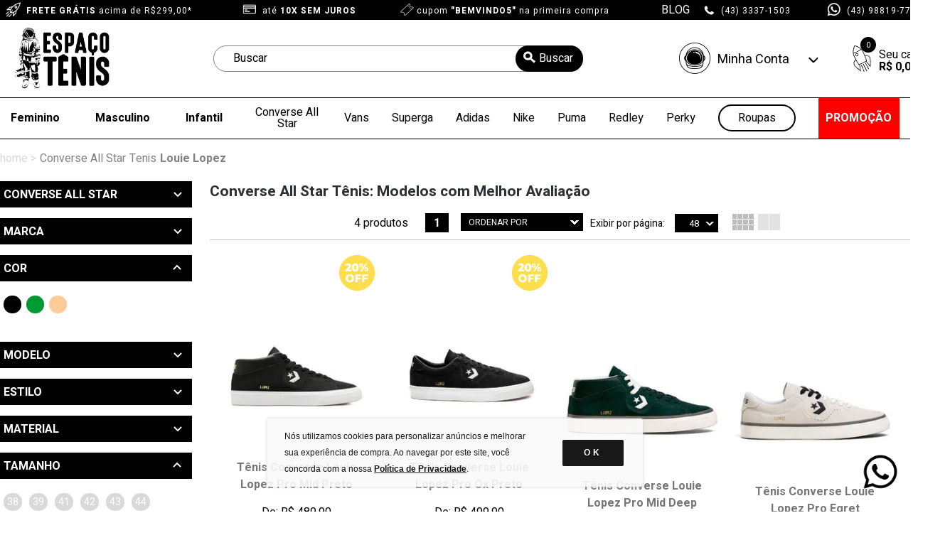

--- FILE ---
content_type: text/html; charset=utf-8
request_url: https://www.espacotenis.com.br/converse-all-star/tenis/louie-lopez
body_size: 27939
content:
<!DOCTYPE html >
<html xmlns="http://www.w3.org/1999/xhtml" xmlns:vtex="http://www.vtex.com.br/2009/vtex-common" xmlns:vtex.cmc="http://www.vtex.com.br/2009/vtex-commerce" lang="en-us">
  <head><meta name="language" content="pt-BR" />
<meta name="country" content="BRA" />
<meta name="currency" content="R$" />
<meta http-equiv="Content-Type" content="text/html;charset=utf-8" />
<meta name="description" content="Tênis Converse Louie Lopez: Na Espaço Tênis você encontra as melhores opções e preços!" />
<meta name="Abstract" content="louie lopez" />
<meta name="author" content="Espaço Tênis" />
<meta name="copyright" content="Espaço Tênis" />
<meta name="vtex-version" content="1.0.0.0" />
<meta http-equiv="pragma" content="no-cache" />
<meta charset="UTF-8" /><meta name="viewport" content="width=device-width, initial-scale=1.0" /><meta http-equiv="X-UA-Compatible" content="ie=edge" /><!--<vtex:template id="DLD-commonStyles" />--><link rel="shortcut icon" href="https://espacotenis.vteximg.com.br/arquivos/espacotenis-favicon.ico?v=637497757868330000" /><style>
    
    .modal,.modalNews{display:none !important;}#roupas .menu-hover {
    min-height: 300px;
}
</style><!--<link href="https://espacotenis.vteximg.com.br/arquivos/espaco-tenis-catalog-DLD.min.css?v=1.54353453" rel="stylesheet" type="text/css" />--><!--    <style>--><!--    .search-single-navigator ul{--><!--    padding: 10px 5px 0px!important;--><!--}--><!--    @media only screen and (max-width: 700px) {--><!--    .prateleira a.product-image {--><!--    }--><!--        .slider-links{display:none !important;}--><!--    }--><!--    .catalog .shelf .prateleira .prateleira li {--><!--        margin: 0px !important;--><!--    }--><!--    button.slick-prev.slick-arrow, .slick-next.slick-arrow, .slick-dots {--><!--        display: none !important;--><!--    }--><!--    .card {--><!--        position: relative;--><!--        /* height: 200px; */--><!--        display: -ms-flexbox;--><!--        display: flex;--><!--        -ms-flex-direction: column;--><!--        flex-direction: column;--><!--        min-width: 0;--><!--        word-wrap: break-word;--><!--        background-color: #fff;--><!--        background-clip: border-box;--><!--        border: 0px solid rgba(0, 0, 0, 0.125);--><!--        border-radius: 0.25rem;--><!--    }--><!--    .card-body {--><!--        -ms-flex: 1 1 auto;--><!--        flex: 1 1 auto;--><!--        min-height: 1px;--><!--        padding: 1.25rem;--><!--        margin-right: 5px;--><!--        text-align: center;--><!--        margin-bottom: 5px;--><!--        line-height: 1.5;--><!--    }--><!--    .card-body a {--><!--        display: flex;--><!--        justify-content: center;--><!--        text-decoration: none;--><!--    }--><!--    .card-img-top {--><!--        object-fit: cover;--><!--        border-radius: 999px;--><!--        border: 1px solid #333;--><!--    }--><!--    .card-body a {--><!--        display: flex;--><!--        justify-content: center;--><!--        text-decoration: none;--><!--    }--><!--    h4.card-title {--><!--        margin: 20px 0px 12px 0px;--><!--        font-size: 15px;--><!--        font-weight: 600;--><!--        line-height: 20px;--><!--        color: black;--><!--    }--><!--    .card-img, .card-img-top, .card-img-bottom {--><!--        -ms-flex-negative: 0;--><!--        flex-shrink: 0;--><!--        width: 50%!important;--><!--        display: block;--><!--    }--><!--    span.span-seo {--><!--        display: block;--><!--        margin-right: 10px;--><!--        color: gray;--><!--    }--><!--    .grid-product-image {--><!--        width: 100%;--><!--        aspect-ratio: 1/1;--><!--    }--><!--    .product-image {--><!--        width: 100%;--><!--    }--><!--</style>--><title>louie lopez</title><script type="text/javascript" language="javascript">var jscheckoutUrl = 'https://www.espacotenis.com.br/checkout/#/cart';var jscheckoutAddUrl = 'https://www.espacotenis.com.br/checkout/cart/add';var jscheckoutGiftListId = '';var jsnomeSite = 'espacotenis';var jsnomeLoja = 'espacotenis';var jssalesChannel = '1';var defaultStoreCurrency = 'R$';var localeInfo = {"CountryCode":"BRA","CultureCode":"pt-BR","CurrencyLocale":{"RegionDisplayName":"Brazil","RegionName":"BR","RegionNativeName":"Brasil","TwoLetterIsoRegionName":"BR","CurrencyEnglishName":"Brazilian Real","CurrencyNativeName":"Real","CurrencySymbol":"R$","ISOCurrencySymbol":"BRL","Locale":1046,"Format":{"CurrencyDecimalDigits":2,"CurrencyDecimalSeparator":",","CurrencyGroupSeparator":".","CurrencyGroupSize":3,"StartsWithCurrencySymbol":true},"FlagUrl":"http://www.geonames.org/flags/x/br.gif"}};</script> 
<script type="text/javascript" language="javascript">vtxctx = {"searchTerm":"","categoryId":"832","categoryName":"Louie Lopez","departmentyId":"1","departmentName":"Converse All Star","isOrder":"0","isCheck":"0","isCart":"0","actionType":"","actionValue":"","login":null,"url":"www.espacotenis.com.br","transurl":"www.espacotenis.com.br"};</script> 
<script language="javascript" src="https://io.vtex.com.br/front-libs/jquery/1.8.3/jquery-1.8.3.min.js?v=1.0.0.0"   type="text/javascript"></script>
<script language="javascript" src="https://espacotenis.vteximg.com.br/scripts/swfobject.js?v=1.0.0.0"   type="text/javascript"></script>
<script language="javascript" src="https://espacotenis.vteximg.com.br/scripts/vtex.ajax.wait.js?v=1.0.0.0"   type="text/javascript"></script>
<script language="javascript" src="https://espacotenis.vteximg.com.br/scripts/vtex.common.js?v=1.0.0.0"   type="text/javascript"></script>
<script language="javascript" src="https://vtex.vtexassets.com/_v/public/assets/v1/npm/@vtex/render-extension-loader@0.1.6/lib/render-extension-loader.js?v=1.0.0.0"   type="text/javascript"></script>
<script language="javascript" src="https://io.vtex.com.br/rc/rc.js?v=1.0.0.0"   type="text/javascript"></script>
<script language="javascript" src="https://activity-flow.vtex.com/af/af.js?v=1.0.0.0"   type="text/javascript"></script>
<script language="javascript" src="https://espacotenis.vteximg.com.br/scripts/vtex.tagmanager.helper.js?v=1.0.0.0"   type="text/javascript"></script>
<script language="javascript" src="https://io.vtex.com.br/portal-ui/v1.21.0/scripts/vtex-events-all.min.js?v=1.0.0.0"   type="text/javascript"></script>
<script language="javascript" src="https://io.vtex.com.br/portal-ui/v1.21.0/scripts/vtex-analytics.js?v=1.0.0.0"   type="text/javascript"></script>
<script language="javascript" src="https://io.vtex.com.br/front-libs/front-i18n/0.7.2/vtex-i18n.min.js?v=1.0.0.0"   type="text/javascript"></script>
<script language="javascript" src="https://io.vtex.com.br/front-libs/front-utils/3.0.8/underscore-extensions.js?v=1.0.0.0"   type="text/javascript"></script>
<script language="javascript" src="https://espacotenis.vteximg.com.br/scripts/currency-format.min.js?v=1.0.0.0"   type="text/javascript"></script>
<script language="javascript" src="https://io.vtex.com.br/front-libs/dustjs-linkedin/2.3.5/dust-core-2.3.5.min.js?v=1.0.0.0"   type="text/javascript"></script>
<script language="javascript" src="https://io.vtex.com.br/vtex.js/v2.13.1/vtex.min.js?v=1.0.0.0"   type="text/javascript"></script>
<script language="javascript" src="https://espacotenis.vteximg.com.br/scripts/jquery.ui.core.js?v=1.0.0.0"   type="text/javascript"></script>
<script language="javascript" src="https://espacotenis.vteximg.com.br/scripts/autocomplete/jquery.ui.widget.js?v=1.0.0.0"   type="text/javascript"></script>
<script language="javascript" src="https://espacotenis.vteximg.com.br/scripts/autocomplete/jquery.ui.position.js?v=1.0.0.0"   type="text/javascript"></script>
<script language="javascript" src="https://espacotenis.vteximg.com.br/scripts/autocomplete/jquery.ui.autocomplete.js?v=1.0.0.0"   type="text/javascript"></script>
<script language="javascript" src="https://espacotenis.vteximg.com.br/scripts/vtex.commerce.search.js?v=1.0.0.0"   type="text/javascript"></script>
<script language="javascript" src="https://espacotenis.vteximg.com.br/scripts/vtex.viewpart.fulltextsearchbox.js?v=1.0.0.0"   type="text/javascript"></script>
<script language="javascript" src="https://io.vtex.com.br/vtex-id-ui/3.28.0/vtexid-jquery.min.js?v=1.0.0.0"   type="text/javascript"></script>
<script language="javascript" src="https://io.vtex.com.br/portal-plugins/2.9.13/js/portal-minicart-with-template.min.js?v=1.0.0.0"   type="text/javascript"></script>
<script language="javascript" src="https://io.vtex.com.br/portal-plugins/2.9.13/js/portal-template-as-modal.min.js?v=1.0.0.0"   type="text/javascript"></script>
<script language="javascript" src="https://io.vtex.com.br/portal-plugins/2.9.13/js/portal-sku-selector-with-template-v2.min.js?v=1.0.0.0"   type="text/javascript"></script>
<script language="javascript" src="https://espacotenis.vteximg.com.br/scripts/vtex.cookie.js?v=1.0.0.0"   type="text/javascript"></script>
<script language="javascript" src="https://espacotenis.vteximg.com.br/scripts/jquery.pager.js?v=1.0.0.0"   type="text/javascript"></script>
<link href="https://cdnjs.cloudflare.com/ajax/libs/slick-carousel/1.9.0/slick.min.css" rel="stylesheet" type="text/css" /><link href="https://fonts.googleapis.com/css?family=Fjalla+One|Heebo:400,700,900" rel="stylesheet" /><link href="https://espacotenis.vteximg.com.br/arquivos/DMM-critical-1.0.13.min.css?v=638986430865200000" rel="stylesheet" type="text/css" /><script language="javascript">var ___scriptPathTransac = '';</script><script language="javascript">var ___scriptPath = '';</script>
<!-- Start - WebAnalyticsViewPart -->
<script> var defaultUtmFromFolder = '';</script>
<!-- CommerceContext.Current.VirtualFolder.Name: @categoria@ -->

<script>
vtex.events.addData({"pageCategory":"Category","pageDepartment":"Converse All Star","pageUrl":"http://www.espacotenis.com.br/converse-all-star/tenis/louie-lopez","pageTitle":"louie lopez","skuStockOutFromShelf":["2010759","2010753","2010760","2010754","2010755","2010757","2010761","2012593","2012594","2012595","2012596","2012597","2012598","2012599","2012586","2012587","2012588","2012589","2012590","2012591","2012592"],"skuStockOutFromProductDetail":[],"shelfProductIds":["4659","4658"],"accountName":"espacotenis","pageFacets":["departmentId:1","categoriesFullPath:/1/","brandId:2000000","productClusterSearchableIds:242","Cor:Bege","Tamanho:38","Modelo:Louie Lopez","Estilo:Cano Baixo Ox","Material:Couro Camurça"],"categoryId":832,"categoryName":"Louie Lopez"});
</script>

<script>
(function(w,d,s,l,i){w[l]=w[l]||[];w[l].push({'gtm.start':
                            new Date().getTime(),event:'gtm.js'});var f=d.getElementsByTagName(s)[0],
                            j=d.createElement(s),dl=l!='dataLayer'?'&l='+l:'';j.async=true;j.src=
                            '//www.googletagmanager.com/gtm.js?id='+i+dl;f.parentNode.insertBefore(j,f);
                            })(window,document,'script','dataLayer','GTM-P64TBZV');
</script>

<script>
var helper = new vtexTagManagerHelper('categoryView'); helper.init();
</script>

<!-- End - WebAnalyticsViewPart -->
<link rel="canonical" href="https://www.espacotenis.com.br/converse-all-star/tenis/louie-lopez" /></head>
  <body class="catalog departament"><div class="ajax-content-loader" rel="/no-cache/callcenter/disclaimer"></div><header><!--<div class="loader mobile active"></div>--><!-- top header desktop novo --><div class="topheader"><div class="wrapper"><div class="leftbox"><div class="frete"><i class="icon icon-frete"></i><div class="box"><a href="https://www.espacotenis.com.br/Institucional/politica-frete"><span><strong>FRETE GRÁTIS</strong> acima de R$299,00*</span></a></div></div><div class="parcel"><i class="icon icon-card"></i><span>até <strong>10X SEM JUROS</strong></span></div><div class="entrega"><i class="icon icon-entrega"></i><div class="box"><span>cupom <strong>"BEMVINDO5"</strong> na primeira compra</span></div></div></div><div class="rightbox"><div class="fone"><a href="https://blog.espacotenis.com.br" target="_new" class="blog">
                BLOG
            </a></div><div class="fone"><i class="icon icon-top-fone"></i><span>(43) 3337-1503</span></div><div class="fone"><i class="icon icon-top-whatsapp"></i><span>(43) 98819-7773</span></div></div></div></div><!-- top header mobile novo --><div class="topheaderMobile mobile"><div class="wrapper"><div class="entrega"><div class="box"><span>cupom <strong>"BEMVINDO5"</strong> na primeira compra</span></div></div><div class="frete"><div class="box"><a href="https://www.espacotenis.com.br/Institucional/politica-frete"><span><strong>FRETE GRÁTIS</strong> acima de R$299,00*</span></a></div></div><div class="parcel"><span>até <strong>10X SEM JUROS</strong></span></div></div></div><!-- top header desktop 
  <div class="topheader"  style="display:none !important;">
    <div class="wrapper">
      <div class="leftbox">
        <div class="frete">
          <i class="icon icon-frete"></i>
          <div class="box">
            <span>Frete grátis acima de R$220,00*</span>
            <a href="https://www.espacotenis.com.br/Institucional/politica-frete">
              <small>Consulte Regras*</small>
            </a>
          </div>
        </div>
        <div class="parcel">
          <i class="icon icon-card"></i>
          <span>Pague em até 10X sem juros</span>
        </div>
        <div class="entrega">
          <i class="icon icon-entrega"></i>
          <div class="box">
            <span>Entrega em até 48h</span>
            <small>Em Londrina</small>
          </div>
        </div>
      </div>
      <a href="https://blog.espacotenis.com.br" target="_new" class="blog">
        Nosso Blog
      </a>
      <div class="rightbox">
        <div class="fone">
          <i class="icon icon-top-fone"></i>
          <span>(43) 3337-1503</span>
        </div>
        <div class="fone">
          <i class="icon icon-top-whatsapp"></i>
          <span>(43) 98819-7773</span>
        </div>
      </div>
    </div>
  </div>
  --><!-- top header mobile 
  <div class="topheaderMobile mobile"  style="display:none !important;">
    <div class="wrapper">
      <div class="frete">
        <i class="icon icon-frete"></i>
        <div class="box">
          <span>Frete grátis acima de R$220,00*</span>
          <a href="https://www.espacotenis.com.br/Institucional/politica-frete">
            <small>Consulte Regras*</small>
          </a>
        </div>
      </div>
      <div class="parcel">
        <i class="icon icon-card"></i>
        <span>Pague em até 10X sem juros</span>
      </div>
      <div class="entrega">
        <i class="icon icon-entrega"></i>
        <div class="box">
          <span>Entrega em até 48h</span>
          <small>Em Londrina</small>
        </div>
      </div>
      <div class="blog"><a href="#" class="blog">Nosso Blog</a></div>
      <div class="fone">
        <i class="icon icon-top-fone"></i>
        <span> (43) 3337-1503</span>
      </div>
      <div class="whats">
        <i class="icon icon-top-whatsapp"></i>
        <span> (43) 98819-7773</span>
      </div>
    </div>
  </div>
  --><div class="mainheader"><div class="wrapper"><a href="http://www.espacotenis.com.br/" class="logo"><img width="190" height="92" src="https://espacotenis.vteximg.com.br/arquivos/et-logo-preta.png?v=637574787512870000" alt="Espaco Tenis" /></a><div class="busca"><script type="text/javascript" language="javascript"> /*<![CDATA[*/ $(document).ready(function(){currentDept = '0'; enableFullTextSearchBox('ftBoxb0204748c9eb4a1f8bbe1f672956d3f2', 'ftDeptb0204748c9eb4a1f8bbe1f672956d3f2', 'ftIdxb0204748c9eb4a1f8bbe1f672956d3f2', 'ftBtnb0204748c9eb4a1f8bbe1f672956d3f2', '/SEARCHTERM','Buscar' );}); /*]]>*/ </script><fieldset class="busca"><legend>Buscar</legend><label>Buscar</label><select id="ftDeptb0204748c9eb4a1f8bbe1f672956d3f2"><option value="">Todo o Site</option><option value="1">Converse All Star</option><option value="2">Keds</option><option value="3">Perky</option><option value="4">Superga</option><option value="13">Masculino</option><option value="14">Feminino</option><option value="45">Fila</option><option value="53">Farm</option><option value="64">Infantil</option><option value="65">Outlet</option><option value="75">Black Friday</option><option value="81">Adidas</option><option value="97">Acessórios</option><option value="98">Roupas</option><option value="99">Vans</option><option value="105">Puma</option><option value="113">Stance</option><option value="119">Nike</option><option value="502">JanSport</option><option value="687">Redl</option><option value="688">Redley</option></select><input type="hidden" id=ftIdxb0204748c9eb4a1f8bbe1f672956d3f2 value="" /><input id="ftBoxb0204748c9eb4a1f8bbe1f672956d3f2" class="fulltext-search-box" type="text" size="20" accesskey="b" /><input id="ftBtnb0204748c9eb4a1f8bbe1f672956d3f2" type="button" value="Buscar" class="btn-buscar" /></fieldset></div><div class="myaccont"><div class="title"><i></i><span>Minha Conta</span><div style="display: none"><script>
                                    $(document).ready(function () {
                                        vtexid.setScope('bdfbb93a-3a1d-472c-9b3c-d53d0d18f49a');
                                        vtexid.setScopeName('espacotenis');
                                        $('body').on('click', '#login', function () {
                                            vtexid.start(
                                                    {
                                                        returnUrl: '/converse-all-star/tenis/louie-lopez',
                                                        userEmail: '',
                                                        locale: 'pt-BR',
                                                        forceReload: false
                                                    });
                                        });
                                    });
                                   </script><div class="ajax-content-loader" rel="/no-cache/user/welcome"></div></div></div><div class="box"><ul><li><a href="https://www.espacotenis.com.br/account">Minha Conta</a></li><li><a href="https://www.espacotenis.com.br/account">Minhas Compras</a></li></ul></div></div><div class="carrinho"><a href="https://www.espacotenis.com.br/checkout/#/cart"><img width="50" height="60" class="icon cart" src="https://espacotenis.vteximg.com.br/arquivos/icone-bag.jpg?v=637194047820200000" alt="ícone carrinho" /><div class="portal-totalizers-ref"></div><script>$('.portal-totalizers-ref').minicart({ showMinicart: false, showTotalizers: true, showShippingOptions: false });</script></a><!-- Minicart --><div class="e-minicart-group" style="display: none"><div class="e-full-cart"><div class="e-top"><div class="e-close"></div><div class="e-title"><p><span>0</span>Itens na sacola de compras</p></div></div><div class="e-products"><div class="portal-minicart-ref"></div><script>$('.portal-minicart-ref').minicart({ showMinicart: true, showTotalizers: false  , showShippingOptions: false });</script></div><div class="e-bottom"><div class="e-total"><ul><li class="e-text">Total:</li><li class="e-value"><div class="portal-totalizers-ref"></div><script>$('.portal-totalizers-ref').minicart({ showMinicart: false, showTotalizers: true, showShippingOptions: false });</script></li></ul></div><div class="e-finish"><ul><li class="e-buy-more"><a href="#">Escolher mais produtos</a></li><li class="e-buy-button"><a href="https://www.espacotenis.com.br/checkout/#/cart">Ir para o carrinho</a></li></ul></div></div></div><div class="e-msg-empty"><div class="e-close"></div><span class="msg">Carrinho vazio</span></div></div></div></div></div><div class="mainheaderMobile mobile"><div class="wrapper"><div class="menuMobile"><img src="https://www.espacotenis.com.br/arquivos/teste-menu-click.png?v=638283973903470000" width="29" height="39" alt="Espaco Tenis" /><span>Menu</span><!--<i></i>
        <span>Menu</span>--></div><a href="/" class="logo"><img src="https://espacotenis.vteximg.com.br/arquivos/et-logo-preta.png?v=637574787512870000" width="90" height="45" alt="Espaco Tenis" /></a><div class="buscaMobile"><i></i><script type="text/javascript" language="javascript"> /*<![CDATA[*/ $(document).ready(function(){currentDept = '0'; enableFullTextSearchBox('ftBox4f1d4fb154a443148d0e147033da54ad', 'ftDept4f1d4fb154a443148d0e147033da54ad', 'ftIdx4f1d4fb154a443148d0e147033da54ad', 'ftBtn4f1d4fb154a443148d0e147033da54ad', '/SEARCHTERM','Buscar' );}); /*]]>*/ </script><fieldset class="busca"><legend>Buscar</legend><label>Buscar</label><select id="ftDept4f1d4fb154a443148d0e147033da54ad"><option value="">Todo o Site</option><option value="1">Converse All Star</option><option value="2">Keds</option><option value="3">Perky</option><option value="4">Superga</option><option value="13">Masculino</option><option value="14">Feminino</option><option value="45">Fila</option><option value="53">Farm</option><option value="64">Infantil</option><option value="65">Outlet</option><option value="75">Black Friday</option><option value="81">Adidas</option><option value="97">Acessórios</option><option value="98">Roupas</option><option value="99">Vans</option><option value="105">Puma</option><option value="113">Stance</option><option value="119">Nike</option><option value="502">JanSport</option><option value="687">Redl</option><option value="688">Redley</option></select><input type="hidden" id=ftIdx4f1d4fb154a443148d0e147033da54ad value="" /><input id="ftBox4f1d4fb154a443148d0e147033da54ad" class="fulltext-search-box" type="text" size="20" accesskey="b" /><input id="ftBtn4f1d4fb154a443148d0e147033da54ad" type="button" value="Buscar" class="btn-buscar" /></fieldset></div><div class="carrinho mobile"><a href="https://www.espacotenis.com.br/checkout/#/cart"><img width="50" height="60" class="icon cart" src="https://espacotenis.vteximg.com.br/arquivos/icone-bag.jpg?v=637194047820200000" alt="ícone carrinho" /><div class="portal-totalizers-ref"></div><script>$('.portal-totalizers-ref').minicart({ showMinicart: false, showTotalizers: true, showShippingOptions: false });</script></a><div class="e-minicart-group" style="display: none"><div class="e-full-cart"><div class="e-top"><div class="e-close"></div><div class="e-title"><p><span>0</span>Itens na sacola de compras</p></div></div><div class="e-products"><div class="portal-minicart-ref"></div><script>$('.portal-minicart-ref').minicart({ showMinicart: true, showTotalizers: false  , showShippingOptions: false });</script></div><div class="e-bottom"><div class="e-total"><ul><li class="e-text">Total:</li><li class="e-value"><div class="portal-totalizers-ref"></div><script>$('.portal-totalizers-ref').minicart({ showMinicart: false, showTotalizers: true, showShippingOptions: false });</script></li></ul></div><div class="e-finish"><ul><li class="e-buy-more"><a href="#">Escolher mais produtos</a></li><li class="e-buy-button"><a href="https://www.espacotenis.com.br/checkout/#/cart">Ir para o carrinho</a></li></ul></div></div></div><div class="e-msg-empty"><div class="e-close"></div><span class="msg">Carrinho vazio</span></div></div></div></div></div><div class="menu"><div class="menu-departamento"><div class="mainGroup"><!-- CONVERSE FEMININO --><div id="feminino"><p class="feminino even"><!-- <span class="dld-feminino"></span> --><a class="menu-item-texto" href="https://www.espacotenis.com.br/feminino">Feminino</a></p><div class="menu-hover"><!-- UL TAMANHO --><ul class="tamanho"><span>Tamanho</span><li><a rel="nofollow" href="https://www.espacotenis.com.br/feminino/33?PS=48&amp;map=c,specificationFilter_198">33</a></li><li><a rel="nofollow" href="https://www.espacotenis.com.br/feminino/34?PS=48&amp;map=c,specificationFilter_198">34</a></li><li><a rel="nofollow" href="https://www.espacotenis.com.br/feminino/35?PS=48&amp;map=c,specificationFilter_198">35</a></li><li><a rel="nofollow" href="https://www.espacotenis.com.br/feminino/36?PS=48&amp;map=c,specificationFilter_198">36</a></li><li><a rel="nofollow" href="https://www.espacotenis.com.br/feminino/37?PS=48&amp;map=c,specificationFilter_198">37</a></li><li><a rel="nofollow" href="https://www.espacotenis.com.br/feminino/38?PS=48&amp;map=c,specificationFilter_198">38</a></li><li><a rel="nofollow" href="https://www.espacotenis.com.br/feminino/39?PS=48&amp;map=c,specificationFilter_198">39</a></li><li><a rel="nofollow" href="https://www.espacotenis.com.br/feminino/40?PS=48&amp;map=c,specificationFilter_198">40</a></li></ul><!-- UL TIPO --><ul class="tipo"><span>Tipo</span><li><a href="https://www.espacotenis.com.br/feminino/tipo/tenis">Tênis</a></li><li><a href="https://www.espacotenis.com.br/feminino/tipo/chinelos">Chinelos</a></li><li><a href="https://www.espacotenis.com.br/feminino/tipo/alpargatas">Alpargatas</a></li><li><a href="https://www.espacotenis.com.br/feminino/tipo/roupas">Roupas</a></li><li><a href="https://www.espacotenis.com.br/feminino/tipo/acessorios">Acessórios</a></li></ul><!-- UL MARCA --><ul class="estilo"><span>Marca</span><li><a href="https://www.espacotenis.com.br/converse-all-star/genero/feminino">Converse All Star</a></li><li><a href="https://www.espacotenis.com.br/vans/genero/feminino">Vans</a></li><li><a href="https://www.espacotenis.com.br/adidas/genero/feminino">Adidas</a></li><li><a href="https://www.espacotenis.com.br/superga/genero/feminino">Superga</a></li><li><a href="https://www.espacotenis.com.br/nike/genero/feminino">Nike</a></li><li><a href="https://www.espacotenis.com.br/puma/genero/feminino">Puma</a></li><li><a href="https://www.espacotenis.com.br/fila/genero/feminino">Fila</a></li><!-- <li>
                  <a
                    href="/feminino/keds"
                    >Keds</a
                  >
                </li> --><li><a href="https://www.espacotenis.com.br/perky/genero/perky-feminino">Perky</a></li><li><a href="https://www.espacotenis.com.br/redley/genero/feminino">Redley</a></li></ul><!-- UL MATERIAL --><ul class="material"><span>Material</span><li><a href="https://www.espacotenis.com.br/feminino/material/lona">Lona</a></li><li><a href="https://www.espacotenis.com.br/feminino/material/couro">Couro</a></li><li><a href="https://www.espacotenis.com.br/feminino/material/denim">Jeans</a></li><li><a href="https://www.espacotenis.com.br/feminino/material/material-sintetico">Couro Sintético</a></li><li><a href="https://www.espacotenis.com.br/feminino/material/outros-materiais">Outros Tecidos</a></li></ul><!-- UL ESTILO --><ul class="estilo"><span>Estilo</span><li><a href="https://www.espacotenis.com.br/feminino/estilo/cano-alto">Cano Alto</a></li><li><a href="https://www.espacotenis.com.br/feminino/estilo/cano-baixo">Cano Baixo</a></li><li><a href="https://www.espacotenis.com.br/feminino/estilo/plataforma">Plataforma</a></li><li><a href="https://www.espacotenis.com.br/feminino/estilo/sem-cadarco">Sem Cadarço</a></li><li><a href="https://www.espacotenis.com.br/feminino/estilo/mule">Mule</a></li></ul><!-- UL COR --><ul class="cor"><span>Cor</span><li><a rel="nofollow" href="https://www.espacotenis.com.br/feminino/Preto?PS=48&amp;map=c,specificationFilter_95" class="preto">preto</a></li><li><a rel="nofollow" href="https://www.espacotenis.com.br/feminino/Branco?PS=48&amp;map=c,specificationFilter_95" class="branco">branco</a></li><li><a rel="nofollow" href="https://www.espacotenis.com.br/feminino/Vermelho?PS=48&amp;map=c,specificationFilter_95" class="vermelho">vermelho</a></li><li><a rel="nofollow" href="https://www.espacotenis.com.br/feminino/Azul?PS=48&amp;map=c,specificationFilter_95" class="azul">azul</a></li><li><a rel="nofollow" href="https://www.espacotenis.com.br/feminino/Rosa?PS=48&amp;map=c,specificationFilter_95" class="rosa">rosa</a></li><li><a rel="nofollow" href="https://www.espacotenis.com.br/feminino/Verde?PS=48&amp;map=c,specificationFilter_95" class="verde">verde</a></li><li><a rel="nofollow" href="https://www.espacotenis.com.br/feminino/Amarelo?PS=48&amp;map=c,specificationFilter_95" class="amarelo">amarelo</a></li><li><a rel="nofollow" href="https://www.espacotenis.com.br/feminino/Cinza?PS=48&amp;map=c,specificationFilter_95" class="cinza">cinza</a></li><li><a rel="nofollow" href="https://www.espacotenis.com.br/feminino/Bege?PS=48&amp;map=c,specificationFilter_95" class="bege">bege</a></li><li><a rel="nofollow" href="https://www.espacotenis.com.br/feminino/Outras Cores?PS=48&amp;map=c,specificationFilter_95" class="outras-cores">outras cores</a></li><div><a href="https://www.espacotenis.com.br/feminino" class="verTodosDesk">Ver Todos os Produtos</a></div></ul><div class="image"><noscript><div class="box-banner"><a><img width="227" height="255" src="https://espacotenis.vteximg.com.br/arquivos/dropdown-feminino.png?v=638149473755330000" loading="lazy" /></a></div><!-- ATENÇÃO, esse erro prejudica a performance do seu site, o conteudo de nome conteudo não foi renderizado por nao ser um XDocument válido, erro: - Object reference not set to an instance of an object.--></noscript></div></div></div><!-- CONVERSE MASCULINO --><div id="masculino"><p class="masculino even"><!-- <span class="dld-masculino"></span> --><a class="menu-item-texto" href="https://www.espacotenis.com.br/masculino">Masculino</a></p><div class="menu-hover"><!-- UL TAMANHO --><ul class="tamanho"><span>Tamanho</span><li><a rel="nofollow" href="https://www.espacotenis.com.br/masculino/37?PS=48&amp;map=c,specificationFilter_198">37</a></li><li><a rel="nofollow" href="https://www.espacotenis.com.br/masculino/38?PS=48&amp;map=c,specificationFilter_198">38</a></li><li><a rel="nofollow" href="https://www.espacotenis.com.br/masculino/39?PS=48&amp;map=c,specificationFilter_198">39</a></li><li><a rel="nofollow" href="https://www.espacotenis.com.br/masculino/40?PS=48&amp;map=c,specificationFilter_198">40</a></li><li><a rel="nofollow" href="https://www.espacotenis.com.br/masculino/41?PS=48&amp;map=c,specificationFilter_198">41</a></li><li><a rel="nofollow" href="https://www.espacotenis.com.br/masculino/42?PS=48&amp;map=c,specificationFilter_198">42</a></li><li><a rel="nofollow" href="https://www.espacotenis.com.br/masculino/43?PS=48&amp;map=c,specificationFilter_198">43</a></li><li><a rel="nofollow" href="https://www.espacotenis.com.br/masculino/44?PS=48&amp;map=c,specificationFilter_198">44</a></li></ul><!-- UL TIPO --><ul class="tipo"><span>Tipo</span><li><a href="https://www.espacotenis.com.br/masculino/tipo/tenis">Tênis</a></li><li><a href="https://www.espacotenis.com.br/masculino/tipo/chinelos">Chinelos</a></li><li><a href="https://www.espacotenis.com.br/masculino/tipo/alpargatas">Alpargatas</a></li><li><a href="https://www.espacotenis.com.br/masculino/tipo/roupas">Roupas</a></li><li><a href="https://www.espacotenis.com.br/masculino/tipo/acessorios">Acessórios</a></li></ul><!-- UL MARCA --><ul class="estilo"><span>Marca</span><li><a href="https://www.espacotenis.com.br/converse-all-star/genero/masculino">Converse All Star</a></li><li><a href="https://www.espacotenis.com.br/vans/genero/masculino">Vans</a></li><li><a href="https://www.espacotenis.com.br/adidas/genero/masculino">Adidas</a></li><li><a href="https://www.espacotenis.com.br/superga/genero/masculino">Superga</a></li><li><a href="https://www.espacotenis.com.br/nike/genero/masculino">Nike</a></li><li><a href="https://www.espacotenis.com.br/puma/genero/masculino">Puma</a></li><li><a href="https://www.espacotenis.com.br/fila/genero/masculino">Fila</a></li><li><a href="https://www.espacotenis.com.br/perky/genero/perky-masculino">Perky</a></li><li><a href="https://www.espacotenis.com.br/redley/genero/masculino">Redley</a></li></ul><!-- UL MATERIAL --><ul class="material"><span>Material</span><li><a href="https://www.espacotenis.com.br/masculino/material/lona">Lona</a></li><li><a href="https://www.espacotenis.com.br/masculino/material/couro">Couro</a></li><li><a href="https://www.espacotenis.com.br/masculino/material/material-sintetico">Couro Sintético</a></li><li><a href="https://www.espacotenis.com.br/masculino/material/outros-materiais">Outros Tecidos</a></li></ul><!-- UL ESTILO --><ul class="estilo"><span>Estilo</span><li><a href="https://www.espacotenis.com.br/masculino/estilo/cano-alto">Cano Alto</a></li><li><a href="https://www.espacotenis.com.br/masculino/estilo/cano-baixo">Cano Baixo</a></li><li><a href="https://www.espacotenis.com.br/masculino/estilo/cano-medio">Cano Médio</a></li><li><a href="https://www.espacotenis.com.br/masculino/estilo/plataforma">Plataforma</a></li><li><a href="https://www.espacotenis.com.br/masculino/estilo/sem-cadarco">Sem Cadarço</a></li></ul><!-- UL COR --><ul class="cor"><span>Cor</span><li><a rel="nofollow" href="https://www.espacotenis.com.br/masculino/Preto?PS=48&amp;map=c,specificationFilter_95" class="preto">preto</a></li><li><a rel="nofollow" href="https://www.espacotenis.com.br/masculino/Branco?PS=48&amp;map=c,specificationFilter_95" class="branco">branco</a></li><li><a rel="nofollow" href="https://www.espacotenis.com.br/masculino/Vermelho?PS=48&amp;map=c,specificationFilter_95" class="vermelho">vermelho</a></li><li><a rel="nofollow" href="https://www.espacotenis.com.br/masculino/Azul?PS=48&amp;map=c,specificationFilter_95" class="azul">azul</a></li><li><a rel="nofollow" href="https://www.espacotenis.com.br/masculino/Rosa?PS=48&amp;map=c,specificationFilter_95" class="rosa">rosa</a></li><li><a rel="nofollow" href="https://www.espacotenis.com.br/masculino/Verde?PS=48&amp;map=c,specificationFilter_95" class="verde">verde</a></li><li><a rel="nofollow" href="https://www.espacotenis.com.br/masculino/Amarelo?PS=48&amp;map=c,specificationFilter_95" class="amarelo">amarelo</a></li><li><a rel="nofollow" href="https://www.espacotenis.com.br/masculino/Cinza?PS=48&amp;map=c,specificationFilter_95" class="cinza">cinza</a></li><li><a rel="nofollow" href="https://www.espacotenis.com.br/masculino/Bege?PS=48&amp;map=c,specificationFilter_95" class="bege">bege</a></li><li><a rel="nofollow" href="https://www.espacotenis.com.br/masculino/Outras Cores?PS=48&amp;map=c,specificationFilter_95" class="outras-cores">outras cores</a></li><div><a href="https://www.espacotenis.com.br/masculino" class="verTodosDesk">Ver Todos os Produtos</a></div></ul><div class="image"><noscript><div class="box-banner"><a><img width="227" height="255" src="https://espacotenis.vteximg.com.br/arquivos/dropdown-masculino.png?v=638149425657200000" loading="lazy" /></a></div><!-- ATENÇÃO, esse erro prejudica a performance do seu site, o conteudo de nome conteudo não foi renderizado por nao ser um XDocument válido, erro: - Object reference not set to an instance of an object.--></noscript></div></div></div><!-- INFANTIL --><div id="infantil"><p class="infantil"><!-- <span class="dld-chupeta"></span> --><a class="menu-item-texto" href="https://www.espacotenis.com.br/infantil">Infantil</a></p><div class="menu-hover"><!-- UL TAMANHO --><ul class="tamanho"><span>Tamanho</span><li><a rel="nofollow" href="https://www.espacotenis.com.br/infantil/15?PS=48&amp;map=c,specificationFilter_198">15</a></li><li><a rel="nofollow" href="https://www.espacotenis.com.br/infantil/16?PS=48&amp;map=c,specificationFilter_198">16</a></li><li><a rel="nofollow" href="https://www.espacotenis.com.br/infantil/17?PS=48&amp;map=c,specificationFilter_198">17</a></li><li><a rel="nofollow" href="https://www.espacotenis.com.br/infantil/18?PS=48&amp;map=c,specificationFilter_198">18</a></li><li><a rel="nofollow" href="https://www.espacotenis.com.br/infantil/19?PS=48&amp;map=c,specificationFilter_198">19</a></li><li><a rel="nofollow" href="https://www.espacotenis.com.br/infantil/20?PS=48&amp;map=c,specificationFilter_198">20</a></li><li><a rel="nofollow" href="https://www.espacotenis.com.br/infantil/21?PS=48&amp;map=c,specificationFilter_198">21</a></li><li><a rel="nofollow" href="https://www.espacotenis.com.br/infantil/22?PS=48&amp;map=c,specificationFilter_198">22</a></li><li><a rel="nofollow" href="https://www.espacotenis.com.br/infantil/23?PS=48&amp;map=c,specificationFilter_198">23</a></li><li><a rel="nofollow" href="https://www.espacotenis.com.br/infantil/24?PS=48&amp;map=c,specificationFilter_198">24</a></li><li><a rel="nofollow" href="https://www.espacotenis.com.br/infantil/25?PS=48&amp;map=c,specificationFilter_198">25</a></li><li><a rel="nofollow" href="https://www.espacotenis.com.br/infantil/26?PS=48&amp;map=c,specificationFilter_198">26</a></li><li><a rel="nofollow" href="https://www.espacotenis.com.br/infantil/27?PS=48&amp;map=c,specificationFilter_198">27</a></li><li><a rel="nofollow" href="https://www.espacotenis.com.br/infantil/28?PS=48&amp;map=c,specificationFilter_198">28</a></li><li><a rel="nofollow" href="https://www.espacotenis.com.br/infantil/29?PS=48&amp;map=c,specificationFilter_198">29</a></li><li><a rel="nofollow" href="https://www.espacotenis.com.br/infantil/30?PS=48&amp;map=c,specificationFilter_198">30</a></li><li><a rel="nofollow" href="https://www.espacotenis.com.br/infantil/31?PS=48&amp;map=c,specificationFilter_198">31</a></li><li><a rel="nofollow" href="https://www.espacotenis.com.br/infantil/32?PS=48&amp;map=c,specificationFilter_198">32</a></li><li><a rel="nofollow" href="https://www.espacotenis.com.br/infantil/33?PS=48&amp;map=c,specificationFilter_198">33</a></li></ul><ul class="estilo"><span>Marca</span><li><a href="https://www.espacotenis.com.br/converse-all-star/genero/infantil">Converse All Star</a></li><li><a href="https://www.espacotenis.com.br/vans/genero/infantil">Vans</a></li><li><a href="https://www.espacotenis.com.br/adidas/genero/infantil">Adidas</a></li><li><a href="https://www.espacotenis.com.br/nike/genero/infantil">Nike</a></li></ul><ul class="estilo"><span>Tipo</span><li><a href="https://www.espacotenis.com.br/infantil/tipo/tenis">Tênis</a></li><li><a href="https://www.espacotenis.com.br/infantil/tipo/chinelo">Chinelos</a></li></ul><ul class="estilo"><span>Estilo</span><li><a href="https://www.espacotenis.com.br/infantil/estilo/cano-alto">Cano Alto</a></li><li><a href="https://www.espacotenis.com.br/infantil/estilo/cano-baixo">Cano Baixo</a></li><li><a href="https://www.espacotenis.com.br/infantil/estilo/cano-medio">Cano Médio</a></li><li><a href="https://www.espacotenis.com.br/infantil/estilo/sem-cadarco">Sem Cadarço</a></li></ul><ul class="material"><span>Material</span><li><a href="https://www.espacotenis.com.br/infantil/material/lona">Lona</a></li><li><a href="https://www.espacotenis.com.br/infantil/material/couro">Couro</a></li><li><a href="https://www.espacotenis.com.br/infantil/material/material-sintetico">Couro Sintético</a></li><li><a href="https://www.espacotenis.com.br/infantil/material/outros-materiais">Outros Tecidos</a></li></ul><ul class="cor"><span>Cor</span><li><a rel="nofollow" class="preto" href="https://www.espacotenis.com.br/infantil/Preto?PS=48&amp;map=c,specificationFilter_95">Preto</a></li><li><a rel="nofollow" class="branco" href="https://www.espacotenis.com.br/infantil/Branco?PS=48&amp;map=c,specificationFilter_95">Branco</a></li><li><a rel="nofollow" class="vermelho" href="https://www.espacotenis.com.br/infantil/Vermelho?PS=48&amp;map=c,specificationFilter_95">Vermelho</a></li><li><a rel="nofollow" class="azul" href="https://www.espacotenis.com.br/infantil/Azul?PS=48&amp;map=c,specificationFilter_95">Azul</a></li><li><a rel="nofollow" class="rosa" href="https://www.espacotenis.com.br/infantil/Rosa?PS=48&amp;map=c,specificationFilter_95">Rosa</a></li><li><a rel="nofollow" class="verde" href="https://www.espacotenis.com.br/infantil/Verde?PS=48&amp;map=c,specificationFilter_95">Verde</a></li><li><a rel="nofollow" class="amarelo" href="https://www.espacotenis.com.br/infantil/Amarelo?PS=48&amp;map=c,specificationFilter_95">Amarelo</a></li><li><a rel="nofollow" class="bege" href="https://www.espacotenis.com.br/infantil/Bege?PS=48&amp;map=c,specificationFilter_95">Bege</a></li><li><a rel="nofollow" class="laranja" href="https://www.espacotenis.com.br/infantil/Laranja?PS=48&amp;map=c,specificationFilter_95">Laranja</a></li><li><a rel="nofollow" class="outras-cores" href="https://www.espacotenis.com.br/infantil/Outras%20Cores?PS=48&amp;map=c,specificationFilter_95">Outras Cores</a></li><div><a rel="nofollow" href="https://www.espacotenis.com.br/infantil" class="verTodosDesk">Ver Todos os Produtos</a></div></ul><div class="image"><noscript><div class="box-banner"><a><img width="227" height="255" src="https://espacotenis.vteximg.com.br/arquivos/dropdown-infantil.png?v=638150232489970000" loading="lazy" /></a></div><!-- ATENÇÃO, esse erro prejudica a performance do seu site, o conteudo de nome conteudo não foi renderizado por nao ser um XDocument válido, erro: - Object reference not set to an instance of an object.--></noscript></div></div></div></div><div class="otherGroup"><div id="converse-all-star"><p class="converse-all-star"><!-- <span class="dld-converse"></span> --><a class="menu-item-texto" href="/converse-all-star?O=OrderByScoreDESC">Converse All Star</a></p><div class="menu-hover"><!-- UL TAMANHO --><ul class="tamanho"><span>Tamanho</span><li><a rel="nofollow" href="/converse-all-star/33?PS=48&amp;map=c,specificationFilter_198">33</a></li><li><a rel="nofollow" href="/converse-all-star/34?PS=48&amp;map=c,specificationFilter_198">34</a></li><li><a rel="nofollow" href="/converse-all-star/35?PS=48&amp;map=c,specificationFilter_198">35</a></li><li><a rel="nofollow" href="/converse-all-star/36?PS=48&amp;map=c,specificationFilter_198">36</a></li><li><a rel="nofollow" href="/converse-all-star/37?PS=48&amp;map=c,specificationFilter_198">37</a></li><li><a rel="nofollow" href="/converse-all-star/38?PS=48&amp;map=c,specificationFilter_198">38</a></li><li><a rel="nofollow" href="/converse-all-star/39?PS=48&amp;map=c,specificationFilter_198">39</a></li><li><a rel="nofollow" href="/converse-all-star/40?PS=48&amp;map=c,specificationFilter_198">40</a></li><li><a rel="nofollow" href="/converse-all-star/41?PS=48&amp;map=c,specificationFilter_198">41</a></li><li><a rel="nofollow" href="/converse-all-star/42?PS=48&amp;map=c,specificationFilter_198">42</a></li><li><a rel="nofollow" href="/converse-all-star/43?PS=48&amp;map=c,specificationFilter_198">43</a></li><li><a rel="nofollow" href="/converse-all-star/44?PS=48&amp;map=c,specificationFilter_198">44</a></li></ul><ul class="cor"><span>Cor</span><li><a rel="nofollow" href="/converse-all-star/Preto?PS=48&amp;map=c,specificationFilter_95" class="preto">preto</a></li><li><a rel="nofollow" href="/converse-all-star/Branco?PS=48&amp;map=c,specificationFilter_95" class="branco">branco</a></li><li><a rel="nofollow" href="/converse-all-star/Bege?PS=48&amp;map=c,specificationFilter_95" class="bege">bege</a></li><li><a rel="nofollow" href="/converse-all-star/Azul?PS=48&amp;map=c,specificationFilter_95" class="azul">azul</a></li><li><a rel="nofollow" href="/converse-all-star/Rosa?PS=48&amp;map=c,specificationFilter_95" class="rosa">rosa</a></li><li><a rel="nofollow" href="/converse-all-star/Cinza?PS=48&amp;map=c,specificationFilter_95" class="cinza">cinza</a></li><li><a rel="nofollow" href="/converse-all-star/Verde?PS=48&amp;map=c,specificationFilter_95" class="verde">verde</a></li><li><a rel="nofollow" href="/converse-all-star/Amarelo?PS=48&amp;map=c,specificationFilter_95" class="amarelo">amarelo</a></li><li><a rel="nofollow" href="/converse-all-star/Vermelho?PS=48&amp;map=c,specificationFilter_95" class="vermelho">vermelho</a></li><li><a rel="nofollow" href="/converse-all-star/Marrom?PS=48&amp;map=c,specificationFilter_95" class="marrom">marrom</a></li><div><a href="/converse-all-star?O=OrderByScoreDESC" class="verTodosDesk">Ver Todos os Produtos</a></div></ul><!-- UL LINHA --><ul class="linha"><span>Destaques</span><li><a href="/converse-all-star/mais-vendidos">Mais Vendidos</a></li><li><a href="/converse-all-star/novidades">Novidades</a></li><li><a href="/converse-all-star/outlet">Outlet</a></li></ul><!-- UL GÊNERO --><!-- <ul class="genero">
              <span>Gênero</span>
              <li>
                <a href="/converse-all-star/genero/feminino">Feminino</a>
              </li>
              <li>
                <a href="/converse-all-star/genero/masculino">Masculino</a>
              </li>
              <li>
                <a href="/converse-all-star/genero/infantil">Infantil</a>
              </li>
            </ul> --><ul class="tipo"><span>Tipo</span><li><a href="/converse-all-star/tenis?O=OrderByScoreDESC">Tênis</a></li><li><a href="/converse-all-star/roupas?O=OrderByScoreDESC">Roupas</a></li><li><a href="/converse-all-star/sandalias">Chinelos</a></li><li><a href="/converse-all-star/acessorios">Acessórios</a></li></ul><!-- UL ESTILO --><ul class="estilo"><span>Estilo</span><li><a href="/converse-all-star/genero/feminino">Feminino</a></li><li><a href="/converse-all-star/genero/masculino">Masculino</a></li><li><a href="/converse-all-star/genero/infantil">Infantil</a></li><li><a href="/converse-all-star/estilo/cano-alto">Cano Alto</a></li><li><a href="/converse-all-star/estilo/cano-baixo">Cano Baixo</a></li><li><a href="/converse-all-star/estilo/cano-medio">Cano Médio</a></li><li><a href="/converse-all-star/estilo/plataforma-cano-alto">Plataforma Cano Alto</a></li><li><a href="/converse-all-star/estilo/plataforma-cano baixo">Plataforma Cano Baixo</a></li><li><a href="/converse-all-star/estilo/sem-cadarco">Velcro</a></li></ul><!-- UL MATERIAL --><ul class="material"><span>Material</span><li><a href="/converse-all-star/material/lona">Lona</a></li><li><a href="/converse-all-star/material/couro">Couro</a></li><li><a href="/converse-all-star/material/material-sintético">Couro Sintético</a></li><li><a href="/converse-all-star/material/outros-materiais">Outros Tecidos</a></li></ul><!-- UL COLEÇÃO --><ul class="colecao"><span>Modelo</span><li><a href="/converse-all-star/tenis/chuck-taylor-all-star?O=OrderByScoreDESC">Chuck Taylor</a></li><li><a href="/converse-all-star/tenis/run-star-trainer">Run Star Trainer</a></li><li><a href="/converse-all-star/tenis/chuck-taylor-all-star/chuck-70">Chuck 70</a></li><li><a href="/converse-all-star/tenis/star-player">Star Player</a></li><li><a href="/converse-all-star/tenis/chuck-taylor-all-star/move">Move</a></li><li><a href="/converse-all-star/tenis/pro-blaze">Pro Blaze</a></li><li><a href="/converse-all-star/tenis/chuck-taylor-all-star/high-street">High Street</a></li><li><a href="/converse-all-star/tenis/run-star-hike">Run Star Hike</a></li><li><a href="/converse-all-star/tenis/weapon">Weapon</a></li><li><a href="/converse-all-star/tenis/run-star-motion">Run Star Motion</a></li><li><a href="/converse-all-star/tenis/chuck-taylor-cruise">Cruise</a></li></ul><div class="image"><noscript><div class="box-banner"><a><img width="227" height="255" src="https://espacotenis.vteximg.com.br/arquivos/dropdown-converse.png?v=638151035806200000" loading="lazy" /></a></div><!-- ATENÇÃO, esse erro prejudica a performance do seu site, o conteudo de nome conteudo não foi renderizado por nao ser um XDocument válido, erro: - Object reference not set to an instance of an object.--></noscript></div></div></div><div id="superga"><p class="superga"><!-- <span class="dld-superga"></span> --><a class="menu-item-texto" href="/vans?O=OrderByScoreDESC">Vans</a></p><div class="menu-hover"><!-- UL TAMANHO --><ul class="tamanho"><span>Tamanho</span><li><a rel="nofollow" href="/vans/33?PS=48&amp;map=c,specificationFilter_198">33</a></li><li><a rel="nofollow" href="/vans/34?PS=48&amp;map=c,specificationFilter_198">34</a></li><li><a rel="nofollow" href="/vans/35?PS=48&amp;map=c,specificationFilter_198">35</a></li><li><a rel="nofollow" href="/vans/36?PS=48&amp;map=c,specificationFilter_198">36</a></li><li><a rel="nofollow" href="/vans/37?PS=48&amp;map=c,specificationFilter_198">37</a></li><li><a rel="nofollow" href="/vans/38?PS=48&amp;map=c,specificationFilter_198">38</a></li><li><a rel="nofollow" href="/vans/39?PS=48&amp;map=c,specificationFilter_198">39</a></li><li><a rel="nofollow" href="/vans/40?PS=48&amp;map=c,specificationFilter_198">40</a></li><li><a rel="nofollow" href="/vans/41?PS=48&amp;map=c,specificationFilter_198">41</a></li><li><a rel="nofollow" href="/vans/42?PS=48&amp;map=c,specificationFilter_198">42</a></li><li><a rel="nofollow" href="/vans/43?PS=48&amp;map=c,specificationFilter_198">43</a></li><li><a rel="nofollow" href="/vans/44?PS=48&amp;map=c,specificationFilter_198">44</a></li></ul><ul class="cor"><span>Cor</span><li><a rel="nofollow" href="/vans/Preto?PS=48&amp;map=c,specificationFilter_95" class="preto">preto</a></li><li><a rel="nofollow" href="/vans/Branco?PS=48&amp;map=c,specificationFilter_95" class="branco">branco</a></li><li><a rel="nofollow" href="/vans/Azul?PS=48&amp;map=c,specificationFilter_95" class="azul">azul</a></li><li><a rel="nofollow" href="/vans/Rosa?PS=48&amp;map=c,specificationFilter_95" class="rosa">rosa</a></li><li><a rel="nofollow" href="/vans/Verde?PS=48&amp;map=c,specificationFilter_95" class="verde">verde</a></li><li><a rel="nofollow" href="/vans/Cinza?PS=48&amp;map=c,specificationFilter_95" class="cinza">cinza</a></li><li><a rel="nofollow" href="/vans/Bege?PS=48&amp;map=c,specificationFilter_95" class="bege">bege</a></li><li><a rel="nofollow" href="/vans/Outras%20Cores?PS=48&amp;map=c,specificationFilter_95" class="outras-cores">outras cores</a></li><div><a href="/vans?O=OrderByScoreDESC" class="verTodosDesk">Ver Todos os Produtos</a></div></ul><!-- UL LINHA --><ul class="linha"><span>Destaques</span><li><a href="/vans/mais-vendidos">Mais Vendidos</a></li><li><a href="/vans/novidades">Novidades</a></li><li><a href="/vans/outlet">Outlet</a></li></ul><!-- <ul class="genero">
              <span>Gênero</span>
              <li><a href="/vans/genero/feminino?O=OrderByScoreDESC">Feminino</a></li>
              <li><a href="/vans/genero/masculino?O=OrderByScoreDESC">Masculino</a></li>
              <li><a href="/vans/genero/infantil">Infantil</a></li>
            </ul> --><ul class="tipo"><span>Tipo</span><li><a href="/vans/tenis?O=OrderByScoreDESC">Tênis</a></li><li><a href="https://www.espacotenis.com.br/vans/roupas">Roupas</a></li><li><a href="/vans/acessorios">Acessórios</a></li><li><a href="/vans/sandalias">Chinelos</a></li></ul><!-- UL ESTILO --><ul class="estilo"><span>Estilo</span><li><a href="/vans/genero/feminino?O=OrderByScoreDESC">Feminino</a></li><li><a href="/vans/genero/masculino?O=OrderByScoreDESC">Masculino</a></li><li><a href="/vans/genero/infantil">Infantil</a></li><li><a href="/vans/tenis/estilo/cano-baixo">Cano Baixo</a></li><li><a href="/vans/tenis/estilo/cano-alto">Cano Alto</a></li><li><a href="/vans/tenis/estilo/plataforma">Plataforma</a></li><li><a href="/vans/tenis/estilo/sem-cadarco">Slip On</a></li></ul><!-- UL MATERIAL --><ul class="material"><span>Material</span><li><a href="/vans/tenis/material/couro">Couro</a></li><li><a href="/vans/tenis/material/lona">Tecido Lona</a></li><li><a href="/vans/tenis/material/outros-materiais">Outros Tecidos</a></li></ul><!-- UL LINHA --><!-- <ul class="linha">
                <span>Linha</span>
                <li>
                  <a href="/vans/tenis"
                    >Tênis</a
                  >
                </li>
                <li>
                  <a href="/vans/roupas"
                    >Roupas</a
                  >
                </li>
                <li>
                  <a href="/vans/acessorios"
                    >Acessórios</a
                  >
                </li>
              </ul> --><!-- UL COLEÇÃO --><ul class="colecao"><span>Modelo</span><li><a href="/vans/tenis/modelo/old-skool">Old Skool</a></li><li><a href="/vans/tenis/modelo/ultrarange">Ultrarange</a></li><li><a href="/vans/tenis/modelo/sk8">Sk8</a></li><li><a href="/vans/tenis/modelo/knu">Knu Skool</a></li><li><a href="/vans/tenis/modelo/authentic">Authentic</a></li><li><a href="/vans/tenis/modelo/era">Era</a></li><li><a href="/vans/tenis/modelo/classic-slip-on">Slip On</a></li></ul><div class="image"><noscript><div class="box-banner"><a><img width="227" height="255" src="https://espacotenis.vteximg.com.br/arquivos/dropdown-vans.png?v=638150232799400000" loading="lazy" /></a></div><!-- ATENÇÃO, esse erro prejudica a performance do seu site, o conteudo de nome conteudo não foi renderizado por nao ser um XDocument válido, erro: - Object reference not set to an instance of an object.--></noscript></div></div></div><!-- CONVERSE SUPERGA --><div id="superga"><p class="superga even"><!-- <span class="dld-superga"></span> --><a class="menu-item-texto" href="/superga?O=OrderByScoreDESC">Superga</a></p><div class="menu-hover"><!-- UL TAMANHO --><ul class="tamanho"><span>Tamanho</span><li><a rel="nofollow" href="/superga/33?PS=48&amp;map=c,specificationFilter_198">33</a></li><li><a rel="nofollow" href="/superga/34?PS=48&amp;map=c,specificationFilter_198">34</a></li><li><a rel="nofollow" href="/superga/35?PS=48&amp;map=c,specificationFilter_198">35</a></li><li><a rel="nofollow" href="/superga/36?PS=48&amp;map=c,specificationFilter_198">36</a></li><li><a rel="nofollow" href="/superga/37?PS=48&amp;map=c,specificationFilter_198">37</a></li><li><a rel="nofollow" href="/superga/38?PS=48&amp;map=c,specificationFilter_198">38</a></li><li><a rel="nofollow" href="/superga/39?PS=48&amp;map=c,specificationFilter_198">39</a></li><li><a rel="nofollow" href="/superga/40?PS=48&amp;map=c,specificationFilter_198">40</a></li><li><a rel="nofollow" href="/superga/41?PS=48&amp;map=c,specificationFilter_198">41</a></li><li><a rel="nofollow" href="/superga/42?PS=48&amp;map=c,specificationFilter_198">42</a></li><li><a rel="nofollow" href="/superga/43?PS=48&amp;map=c,specificationFilter_198">43</a></li><li><a rel="nofollow" href="/superga/44?PS=48&amp;map=c,specificationFilter_198">44</a></li></ul><!-- UL COR --><ul class="cor"><span>Cor</span><li><a rel="nofollow" href="/superga/Preto?PS=48&amp;map=c,specificationFilter_95" class="preto">preto</a></li><li><a rel="nofollow" href="/superga/Branco?PS=48&amp;map=c,specificationFilter_95" class="branco">branco</a></li><li><a rel="nofollow" href="/superga/Azul?PS=48&amp;map=c,specificationFilter_95" class="azul">azul</a></li><li><a rel="nofollow" href="/superga/Bege?PS=48&amp;map=c,specificationFilter_95" class="bege">bege</a></li><li><a rel="nofollow" href="/superga/Cinza?PS=48&amp;map=c,specificationFilter_95" class="cinza">cinza</a></li><li><a rel="nofollow" href="/superga/Verde?PS=48&amp;map=c,specificationFilter_95" class="verde">verde</a></li><li><a rel="nofollow" href="/superga/Vermelho?PS=48&amp;map=c,specificationFilter_95" class="vermelho">vermelho</a></li><li><a rel="nofollow" href="/superga/Rosa?PS=48&amp;map=c,specificationFilter_95" class="rosa">rosa</a></li><li><a rel="nofollow" href="/superga/Amarelo?PS=48&amp;map=c,specificationFilter_95" class="amarelo">amarelo</a></li><div><a href="/superga?O=OrderByScoreDESC" class="verTodosDesk">Ver Todos os Produtos</a></div></ul><!-- UL GÊNERO --><ul class="genero"><span>Gênero</span><li><a href="/superga/genero/feminino">Feminino</a></li><li><a href="/superga/genero/masculino">Masculino</a></li></ul><!-- UL ESTILO --><ul class="estilo"><span>Estilo</span><li><a href="/superga/tenis/estilo/cano-baixo">Tradicional</a></li><li><a href="/superga/tenis/estilo/plataforma">Plataforma</a></li><li><a href="/superga/tenis/estilo/sem-cadarco">Sem Cadarço</a></li></ul><!-- UL MATERIAL --><ul class="material"><span>Material</span><li><a href="/superga/tenis/material/lona">Lona</a></li><li><a href="/superga/tenis/material/couro">Couro</a></li><li><a href="/superga/tenis/material/outros-materiais">Outros Tecidos</a></li></ul><!-- UL COLEÇÃO --><ul class="colecao"><span>Modelo</span><li><a href="/superga/tenis/modelo/2750-classico?O=OrderByScoreDESC">2750 Tradicional</a></li><li><a href="/superga/tenis/modelo/2790-plataforma?O=OrderByScoreDESC">2790 Plataforma</a></li><li><a href="/superga/tenis/modelo/2730-cotu-classic">2730 Meia Plataforma</a></li><li><a href="/superga/tenis/modelo/2288-babuche">2288 Babuche</a></li><li><a href="/superga/tenis/modelo/2750-velcro">2750 Velcro</a></li><li><a href="/superga/tenis/modelo/2750-slip-on">2750 Slip On</a></li><li><a href="/superga/tenis/modelo/2795-cano-alto">2795 Cano Alto</a></li><li><a href="/superga/tenis/modelo/2750-classico/2750-revolley">2750 Revolley</a></li><li><a href="/superga/tenis/modelo/2750-classico/2750-swallow-tail">2750 Swallow Tail</a></li><li><a href="/superga/tenis/modelo/2341-alpina">2341 Alpina</a></li><li><a href="/superga/tenis/modelo/2846-seattle">2846 Seattle</a></li></ul><div class="image"><noscript><div class="box-banner"><a><img width="227" height="255" src="https://espacotenis.vteximg.com.br/arquivos/dropdown-superga.png?v=638149425650770000" loading="lazy" /></a></div><!-- ATENÇÃO, esse erro prejudica a performance do seu site, o conteudo de nome conteudo não foi renderizado por nao ser um XDocument válido, erro: - Object reference not set to an instance of an object.--></noscript></div></div></div><div id="adidas"><p class="adidas"><!-- <span class="dld-adidas"></span> --><a class="menu-item-texto" href="/adidas?O=OrderByScoreDESC">Adidas</a></p><div class="menu-hover"><!-- UL TAMANHO --><ul class="tamanho"><span>Tamanho</span><!-- <li>
                  <a href="/adidas/33?PS=12&amp;map=c,specificationFilter_198"
                    >33</a
                  >
                </li> --><li><a rel="nofollow" href="/adidas/34?PS=48&amp;map=c,specificationFilter_198">34</a></li><li><a rel="nofollow" href="/adidas/35?PS=48&amp;map=c,specificationFilter_198">35</a></li><li><a rel="nofollow" href="/adidas/36?PS=48&amp;map=c,specificationFilter_198">36</a></li><li><a rel="nofollow" href="/adidas/37?PS=48&amp;map=c,specificationFilter_198">37</a></li><li><a rel="nofollow" href="/adidas/38?PS=48&amp;map=c,specificationFilter_198">38</a></li><li><a rel="nofollow" href="/adidas/39?PS=48&amp;map=c,specificationFilter_198">39</a></li><li><a rel="nofollow" href="/adidas/40?PS=48&amp;map=c,specificationFilter_198">40</a></li><li><a rel="nofollow" href="/adidas/41?PS=48&amp;map=c,specificationFilter_198">41</a></li><li><a rel="nofollow" href="/adidas/42?PS=48&amp;map=c,specificationFilter_198">42</a></li><li><a rel="nofollow" href="/adidas/43?PS=48&amp;map=c,specificationFilter_198">43</a></li><li><a rel="nofollow" href="/adidas/44?PS=48&amp;map=c,specificationFilter_198">44</a></li><li><a rel="nofollow" href="/adidas/45?PS=48&amp;map=c,specificationFilter_198">45</a></li></ul><ul class="cor"><span>Cor</span><li><a rel="nofollow" href="/adidas/Preto?PS=48&amp;map=c,specificationFilter_95" class="preto">preto</a></li><li><a rel="nofollow" href="/adidas/Branco?PS=48&amp;map=c,specificationFilter_95" class="branco">branco</a></li><li><a rel="nofollow" href="/adidas/Rosa?PS=48&amp;map=c,specificationFilter_95" class="rosa">rosa</a></li><li><a rel="nofollow" href="/adidas/Azul?PS=48&amp;map=c,specificationFilter_95" class="azul">azul</a></li><li><a rel="nofollow" href="/adidas/Vermelho?PS=48&amp;map=c,specificationFilter_95" class="vermelho">vermelho</a></li><li><a rel="nofollow" href="/adidas/Verde?PS=48&amp;map=c,specificationFilter_95" class="verde">verde</a></li><li><a rel="nofollow" href="/adidas/Cinza?PS=48&amp;map=c,specificationFilter_95" class="cinza">cinza</a></li><li><a rel="nofollow" href="/adidas/Bege?PS=48&amp;map=c,specificationFilter_95" class="bege">bege</a></li><div><a href="/Adidas?O=OrderByScoreDESC" class="verTodosDesk">Ver Todos os Produtos</a></div></ul><!-- <ul class="genero">
              <span>Gênero</span>
              <li><a href="/adidas/genero/feminino?O=OrderByScoreDESC">Feminino</a></li>
              <li><a href="/adidas/genero/masculino?O=OrderByScoreDESC">Masculino</a></li>
              <li><a href="/adidas/genero/infantil">Infantil</a></li>
            </ul> --><ul class="tipo"><span>Tipo</span><li><a href="/adidas/tenis?O=OrderByScoreDESC">Tênis</a></li><li><a href="https://www.espacotenis.com.br/adidas/roupas">Roupas</a></li><li><a href="/adidas/acessorios">Acessórios</a></li><li><a href="/adidas/sandalias">Chinelos</a></li></ul><!-- UL ESTILO --><ul class="estilo"><span>Estilo</span><li><a href="/adidas/genero/feminino?O=OrderByScoreDESC">Feminino</a></li><li><a href="/adidas/genero/masculino?O=OrderByScoreDESC">Masculino</a></li><li><a href="/adidas/genero/infantil">Infantil</a></li><li><a href="/adidas/tenis/estilo/cano-baixo">Cano Baixo</a></li><li><a href="/adidas/tenis/estilo/cano-alto">Cano Alto</a></li><li><a href="/adidas/tenis/estilo/plataforma">Plataforma</a></li><li><a href="/adidas/tenis/estilo/sem-cadarco">Slip On</a></li></ul><ul class="material"><span>Material</span><li><a href="/adidas/tenis/material/couro">Couro</a></li><li><a href="/adidas/tenis/material/lona">Tecido Lona</a></li><li><a href="/adidas/tenis/material/material-sintético">Couro Sintético</a></li><li><a href="/adidas/tenis/material/outros-materiais">Outros Tecidos</a></li></ul><!-- UL COLEÇÃO --><ul class="colecao"><span>Modelo</span><li><a href="/adidas/tenis/modelo/samba">Samba</a></li><li><a href="/adidas/tenis/modelo/gazelle">Gazelle</a></li><li><a href="/adidas/tenis/modelo/campus">Campus</a></li><li><a href="/adidas/tenis/modelo/sl">SL 72</a></li><li><a href="/adidas/tenis/modelo/superstar">Superstar</a></li><li><a href="/adidas/tenis/modelo/superstar-slip-on">Superstar Slip On</a></li><li><a href="/adidas/tenis/modelo/stan-smith">Stan Smith</a></li><li><a href="/adidas/tenis/modelo/forum">Forum</a></li><li><a href="/adidas/tenis/modelo/nizza">Nizza</a></li><li><a href="/adidas/sandálias/modelo/chinelo-adilette">Adilette</a></li></ul><div class="image"><noscript><div class="box-banner"><a><img width="227" height="255" src="https://espacotenis.vteximg.com.br/arquivos/dropdown-adidas.png?v=638149425649000000" loading="lazy" /></a></div><!-- ATENÇÃO, esse erro prejudica a performance do seu site, o conteudo de nome conteudo não foi renderizado por nao ser um XDocument válido, erro: - Object reference not set to an instance of an object.--></noscript></div></div></div><!-- CONVERSE SUPERGA --><div id="nike"><p class="puma even"><!-- <span class="dld-superga"></span> --><a class="menu-item-texto" href="/nike?O=OrderByScoreDESC">Nike</a></p><div class="menu-hover"><!-- UL TAMANHO --><ul class="tamanho"><span>Tamanho</span><li><a rel="nofollow" href="/nike/33?PS=48&amp;map=c,specificationFilter_198">33</a></li><li><a rel="nofollow" href="/nike/34?PS=48&amp;map=c,specificationFilter_198">34</a></li><li><a rel="nofollow" href="/nike/35?PS=48&amp;map=c,specificationFilter_198">35</a></li><li><a rel="nofollow" href="/nike/36?PS=48&amp;map=c,specificationFilter_198">36</a></li><li><a rel="nofollow" href="/nike/37?PS=48&amp;map=c,specificationFilter_198">37</a></li><li><a rel="nofollow" href="/nike/38?PS=48&amp;map=c,specificationFilter_198">38</a></li><li><a rel="nofollow" href="/nike/39?PS=48&amp;map=c,specificationFilter_198">39</a></li><li><a rel="nofollow" href="/nike/40?PS=48&amp;map=c,specificationFilter_198">40</a></li><li><a rel="nofollow" href="/nike/41?PS=48&amp;map=c,specificationFilter_198">41</a></li><li><a rel="nofollow" href="/nike/42?PS=48&amp;map=c,specificationFilter_198">42</a></li><li><a rel="nofollow" href="/nike/43?PS=48&amp;map=c,specificationFilter_198">43</a></li><li><a rel="nofollow" href="/nike/44?PS=48&amp;map=c,specificationFilter_198">44</a></li></ul><!-- UL COR --><ul class="cor"><span>Cor</span><li><a rel="nofollow" class="preto" href="/nike/Preto?PS=48&amp;map=c,specificationFilter_95" title="Preto">Preto</a></li><li><a rel="nofollow" class="branco" href="/nike/Branco?PS=48&amp;map=c,specificationFilter_95" title="Branco">Branco</a></li><li><a rel="nofollow" class="rosa" href="/nike/Rosa?PS=48&amp;map=c,specificationFilter_95" title="Rosa">Rosa</a></li><div><a href="/nike?O=OrderByScoreDESC" class="verTodosDesk">Ver Todos os Produtos</a></div></ul><!-- UL GÊNERO --><!--<ul class="genero">
              <span>Gênero</span>
              <li>
                <a href="/nike/genero/feminino?O=OrderByScoreDESC">Feminino</a>
              </li>
              <li>
                <a href="/nike/genero/masculino?O=OrderByScoreDESC">Masculino</a>
              </li>
              <li>
                <a href="/nike/genero/infantil">Infantil</a>
              </li>
            </ul> --><ul class="tipo"><span>Tipo</span><li><a href="/nike/tenis?O=OrderByScoreDESC" title="Tênis">Tênis</a></li><li><a href="/nike/sandalias" title="Chinelos">Chinelos</a></li><li><a href="/nike/roupas" title="Roupas">Roupas</a></li><li><a href="/nike/acessorios" title="Acessórios">Acessórios</a></li></ul><!-- UL ESTILO --><ul class="estilo"><span>Estilo</span><li><a href="/nike/genero/feminino?O=OrderByScoreDESC">Feminino</a></li><li><a href="/nike/genero/masculino?O=OrderByScoreDESC">Masculino</a></li><li><a href="/nike/genero/infantil">Infantil</a></li><li><a href="/nike/tenis/estilo/cano-baixo" title="Cano Baixo">Cano Baixo</a></li><li><a href="/nike/tenis/estilo/cano-medio" title="Cano Médio">Cano Médio</a></li><li><a href="/nike/tenis/estilo/plataforma" title="Plataforma">Plataforma</a></li></ul><!-- UL MATERIAL --><ul class="material"><span>Material</span><li><a href="/nike/tenis/material/couro" title="Couro">Couro</a></li><li><a href="/nike/tenis/material/lona" title="Lona">Lona</a></li><li><a href="/nike/tenis/material/material-sintetico" title="Couro">Couro Sintético</a></li><li><a href="/nike/tenis/material/outros-materiais" title="Outros">Outros Tecidos</a></li></ul><!-- UL COLEÇÃO --><ul class="colecao"><span>Modelo</span><li><a href="https://www.espacotenis.com.br/nike/tenis/modelo/court-vision" title="court vision">Court Vision</a></li><li><a href="https://www.espacotenis.com.br/nike/tenis/modelo/gamma-force" title="Gamma Force">Gamma Force</a></li><li><a href="https://www.espacotenis.com.br/nike/tenis/modelo/air-max" title="Air max">Air Max</a></li><li><a href="https://www.espacotenis.com.br/nike/tenis/modelo/full-force" title="Full Force">Full Force</a></li><li><a href="https://www.espacotenis.com.br/nike/tenis/modelo/court-legacy" title="Court legacy">Court Legacy</a></li><li><a href="https://www.espacotenis.com.br/nike/tenis/modelo/court-royale" title="Court royale">Court Royale</a></li><li><a href="https://www.espacotenis.com.br/nike/tenis/modelo/sb-charge" title="Sb">SB</a></li><li><a href="https://www.espacotenis.com.br/nike/tenis/modelo/revolution" title="Revolution">Revolution</a></li></ul><div class="image"><noscript><div class="box-banner"><a><img width="227" height="255" src="https://espacotenis.vteximg.com.br/arquivos/dropdown-nike.png?v=638151035987170000" loading="lazy" /></a></div><!-- ATENÇÃO, esse erro prejudica a performance do seu site, o conteudo de nome conteudo não foi renderizado por nao ser um XDocument válido, erro: - Object reference not set to an instance of an object.--></noscript></div></div></div><!-- PUMA --><div id="puma"><p class="puma even"><!-- <span class="dld-fila"></span> --><a class="menu-item-texto" href="/puma?O=OrderByScoreDESC">Puma</a></p><div class="menu-hover"><!-- UL TAMANHO --><ul class="tamanho"><span>Tamanho</span><!-- <li>
                  <a href="/puma/33?PS=12&amp;map=c,specificationFilter_159"
                    >33</a
                  >
                </li> --><li><a rel="nofollow" href="/puma/34?PS=48&amp;map=c,specificationFilter_198">34</a></li><li><a rel="nofollow" href="/puma/35?PS=48&amp;map=c,specificationFilter_198">35</a></li><li><a rel="nofollow" href="/puma/36?PS=48&amp;map=c,specificationFilter_198">36</a></li><li><a rel="nofollow" href="/puma/37?PS=48&amp;map=c,specificationFilter_198">37</a></li><li><a rel="nofollow" href="/puma/38?PS=48&amp;map=c,specificationFilter_198">38</a></li><li><a rel="nofollow" href="/puma/39?PS=48&amp;map=c,specificationFilter_198">39</a></li><li><a rel="nofollow" href="/puma/40?PS=48&amp;map=c,specificationFilter_198">40</a></li><li><a rel="nofollow" href="/puma/41?PS=48&amp;map=c,specificationFilter_198">41</a></li><li><a rel="nofollow" href="/puma/42?PS=48&amp;map=c,specificationFilter_198">42</a></li><li><a rel="nofollow" href="/puma/43?PS=48&amp;map=c,specificationFilter_198">43</a></li><li><a rel="nofollow" href="/puma/44?PS=48&amp;map=c,specificationFilter_198">44</a></li></ul><!-- UL COR --><ul class="cor"><span>Cor</span><li><a rel="nofollow" href="/puma/Preto?PS=48&amp;map=c,specificationFilter_95" class="preto">preto</a></li><li><a rel="nofollow" href="/puma/Branco?PS=48&amp;map=c,specificationFilter_95" class="branco">branco</a></li><li><a rel="nofollow" href="/puma/Verde?PS=48&amp;map=c,specificationFilter_95" class="verde">verde</a></li><li><a rel="nofollow" href="/puma/Azul?PS=48&amp;map=c,specificationFilter_95" class="azul">azul</a></li><li><a rel="nofollow" href="/puma/Rosa?PS=48&amp;map=c,specificationFilter_95" class="rosa">rosa</a></li><li><a rel="nofollow" href="/puma/Cinza?PS=48&amp;map=c,specificationFilter_95" class="cinza">cinza</a></li><li><a rel="nofollow" href="/puma/Bege?PS=48&amp;map=c,specificationFilter_95" class="bege">bege</a></li><li><a rel="nofollow" href="/puma/Outras%20Cores?PS=48&amp;map=c,specificationFilter_95" class="outras-cores">Outras Cores</a></li><div><a href="/puma?O=OrderByScoreDESC" class="verTodosDesk">Ver Todos os Produtos</a></div></ul><!-- <ul class="genero">
              <span>Gênero</span>
              <li>
                <a href="/puma/genero/feminino?O=OrderByScoreDESC">Feminino</a>
              </li>
              <li>
                <a href="/puma/genero/masculino?O=OrderByScoreDESC">Masculino</a>
              </li>
            </ul> --><ul class="estilo"><span>Estilo</span><li><a href="/puma/genero/feminino?O=OrderByScoreDESC">Feminino</a></li><li><a href="/puma/genero/masculino?O=OrderByScoreDESC">Masculino</a></li><li><a href="/puma/tenis/estilo/cano-baixo">Cano Baixo</a></li><li><a href="/puma/tenis/estilo/plataforma">Plataforma</a></li></ul><!-- UL LINHA --><ul class="tipo"><span>Tipo</span><li><a href="/puma/tenis?O=OrderByScoreDESC">Tênis</a></li><li><a href="https://www.espacotenis.com.br/puma/roupas">Roupas</a></li><li><a href="/puma/acessorios">Acessórios</a></li><li><a href="/puma/sandalias">Chinelos</a></li></ul><ul class="material"><span>Material</span><li><a href="/puma/tenis/material/couro">Couro</a></li><li><a href="/puma/tenis/material/material-sintetico">Couro Sintético</a></li><li><a href="/puma/tenis/material/outros-materiais">Outros Tecidos</a></li></ul><ul class="colecao"><span>Modelo</span><li><a href="https://www.espacotenis.com.br/puma/tenis/modelo/carina">Carina</a></li><li><a href="https://www.espacotenis.com.br/puma/tenis/modelo/club-ii-era">Club II</a></li><li><a href="https://www.espacotenis.com.br/puma/tenis/modelo/club-5v5">Club 5v5</a></li><li><a href="https://www.espacotenis.com.br/puma/tenis/modelo/x-ray">X-Ray</a></li><li><a href="https://www.espacotenis.com.br/puma/tenis/modelo/caven">Caven</a></li><li><a href="https://www.espacotenis.com.br/puma/tenis/modelo/jada">Jada</a></li><li><a href="https://www.espacotenis.com.br/puma/tenis/modelo/shuffle">Shuffle</a></li><li><a href="https://www.espacotenis.com.br/puma/tenis/modelo/smash">Smash</a></li><li><a href="https://www.espacotenis.com.br/puma/tenis/modelo/karmen">Karmen</a></li><li><a href="https://www.espacotenis.com.br/puma/tenis/modelo/rbd-game">RBD Game</a></li></ul><div class="image"><noscript><div class="box-banner"><a><img width="227" height="255" src="https://espacotenis.vteximg.com.br/arquivos/dropdown-puma.png?v=638151036295070000" loading="lazy" /></a></div><!-- ATENÇÃO, esse erro prejudica a performance do seu site, o conteudo de nome conteudo não foi renderizado por nao ser um XDocument válido, erro: - Object reference not set to an instance of an object.--></noscript></div></div></div><!-- REDLEY ADIDAS --><div id="adidas"><p class="adidas"><!-- <span class="dld-adidas"></span> --><a class="menu-item-texto" href="https://www.espacotenis.com.br/redley?O=OrderByScoreDESC">Redley</a></p><div class="menu-hover"><!-- UL TAMANHO --><ul class="tamanho"><span>Tamanho</span><li><a rel="nofollow" href="https://www.espacotenis.com.br/redley/33?PS=48&amp;map=c,specificationFilter_198">33</a></li><li><a rel="nofollow" href="https://www.espacotenis.com.br/redley/34?PS=48&amp;map=c,specificationFilter_198">34</a></li><li><a rel="nofollow" href="https://www.espacotenis.com.br/redley/35?PS=48&amp;map=c,specificationFilter_198">35</a></li><li><a rel="nofollow" href="https://www.espacotenis.com.br/redley/36?PS=48&amp;map=c,specificationFilter_198">36</a></li><li><a rel="nofollow" href="https://www.espacotenis.com.br/redley/37?PS=48&amp;map=c,specificationFilter_198">37</a></li><li><a rel="nofollow" href="https://www.espacotenis.com.br/redley/38?PS=48&amp;map=c,specificationFilter_198">38</a></li><li><a rel="nofollow" href="https://www.espacotenis.com.br/redley/39?PS=48&amp;map=c,specificationFilter_198">39</a></li><li><a rel="nofollow" href="https://www.espacotenis.com.br/redley/40?PS=48&amp;map=c,specificationFilter_198">40</a></li><li><a rel="nofollow" href="https://www.espacotenis.com.br/redley/41?PS=48&amp;map=c,specificationFilter_198">41</a></li><li><a rel="nofollow" href="https://www.espacotenis.com.br/redley/42?PS=48&amp;map=c,specificationFilter_198">42</a></li><li><a rel="nofollow" href="https://www.espacotenis.com.br/redley/43?PS=48&amp;map=c,specificationFilter_198">43</a></li><li><a rel="nofollow" href="https://www.espacotenis.com.br/redley/44?PS=48&amp;map=c,specificationFilter_198">44</a></li></ul><!-- UL COR --><ul class="cor"><span>Cor</span><li><a rel="nofollow" href="https://www.espacotenis.com.br/redley/Preto?PS=48&amp;map=c,specificationFilter_95" class="preto">preto</a></li><li><a rel="nofollow" href="https://www.espacotenis.com.br/redley/Branco?PS=48&amp;map=c,specificationFilter_95" class="branco">branco</a></li><li><a rel="nofollow" href="https://www.espacotenis.com.br/redley/Azul?PS=48&amp;map=c,specificationFilter_95" class="azul">azul</a></li><li><a rel="nofollow" href="https://www.espacotenis.com.br/redley/Bege?PS=48&amp;map=c,specificationFilter_95" class="bege">bege</a></li><li><a rel="nofollow" href="https://www.espacotenis.com.br/redley/Cinza?PS=48&amp;map=c,specificationFilter_95" class="cinza">cinza</a></li><li><a rel="nofollow" href="https://www.espacotenis.com.br/redley/Vermelho?PS=48&amp;map=c,specificationFilter_95" class="vermelho">vermelho</a></li><li><a rel="nofollow" href="https://www.espacotenis.com.br/redley/Rosa?PS=48&amp;map=c,specificationFilter_95" class="rosa">rosa</a></li><li><a rel="nofollow" href="https://www.espacotenis.com.br/redley/Outras%20Cores?PS=48&amp;map=c,specificationFilter_95" class="outras-cores">outras cores</a></li><div><a href="https://www.espacotenis.com.br/redley?O=OrderByScoreDESC" class="verTodosDesk">Ver Todos os Produtos</a></div></ul><ul class="genero"><span>Gênero</span><li><a href="https://www.espacotenis.com.br/redley/genero/feminino?O=OrderByScoreDESC">Feminino</a></li><li><a href="https://www.espacotenis.com.br/redley/genero/masculino?O=OrderByScoreDESC">Masculino</a></li></ul><!-- <ul class="tipo">
              <span>Tipo</span>
              <li><a href="/fila/tenis">Tênis</a></li>
              <li><a href="/fila/sandalias">Chinelos</a></li>
              <li>
                <a href="https://www.espacotenis.com.br/fila/roupas">Roupas</a>
              </li>
              <li><a href="/fila/acessorios">Acessórios</a></li>
            </ul> --><ul class="material"><span>Material</span><li><a href="https://www.espacotenis.com.br/redley/tenis/material/lona">Lona</a></li><li><a href="https://www.espacotenis.com.br/redley/tenis/material/camurça">Camurça</a></li></ul><!-- <ul class="colecao">
              <span>Modelo</span>
              <li><a href="/fila/tenis/modelo/disruptor">Disruptor</a></li>
              <li><a href="/fila/sandalias/modelo/chinelo">Drifter</a></li>
              <li><a href="/fila/tenis/modelo/arcade">Arcade</a></li>
              <li><a href="/fila/tenis/modelo/ACD">ACD</a></li>
              <li><a href="/fila/tenis/modelo/street-fit">Street Fit</a></li>
              <li><a href="/fila/tenis/modelo/invictus">Invictus</a></li>
              <li><a href="/fila/tenis/modelo/ray-tracer">Ray Tracer</a></li>
              <li>
                <a href="/fila/tenis/modelo/classic-court">Classic Court</a>
              </li>
              <li><a href="/fila/tenis/modelo/amore">Amore</a></li>
              <li><a href="/fila/tenis/modelo/trigate">Trigate</a></li>
            </ul> --><div class="image"><noscript><!-- The tag <vtex.cmc:dldbannerredleyhtml xmlns:vtex.cmc="http://www.vtex.com.br/2009/vtex-commerce" /> is unknown. --></noscript></div></div></div><!-- PUMA PERKY --><div id="puma"><p class="puma even"><!-- <span class="dld-perky"></span> --><a class="menu-item-texto" href="https://www.espacotenis.com.br/perky?O=OrderByScoreDESC">Perky</a></p><div class="menu-hover"><!-- UL TAMANHO --><ul class="tamanho"><span>Tamanho</span><li><a rel="nofollow" href="https://www.espacotenis.com.br/perky/33?PS=48&amp;map=c,specificationFilter_198">33</a></li><li><a rel="nofollow" href="https://www.espacotenis.com.br/perky/34?PS=48&amp;map=c,specificationFilter_198">34</a></li><li><a rel="nofollow" href="https://www.espacotenis.com.br/perky/35?PS=48&amp;map=c,specificationFilter_198">35</a></li><li><a rel="nofollow" href="https://www.espacotenis.com.br/perky/36?PS=48&amp;map=c,specificationFilter_198">36</a></li><li><a rel="nofollow" href="https://www.espacotenis.com.br/perky/37?PS=48&amp;map=c,specificationFilter_198">37</a></li><li><a rel="nofollow" href="https://www.espacotenis.com.br/perky/38?PS=48&amp;map=c,specificationFilter_198">38</a></li><li><a rel="nofollow" href="https://www.espacotenis.com.br/perky/39?PS=48&amp;map=c,specificationFilter_198">39</a></li><li><a rel="nofollow" href="https://www.espacotenis.com.br/perky/40?PS=48&amp;map=c,specificationFilter_198">40</a></li><li><a rel="nofollow" href="https://www.espacotenis.com.br/perky/41?PS=48&amp;map=c,specificationFilter_198">41</a></li><li><a rel="nofollow" href="https://www.espacotenis.com.br/perky/42?PS=48&amp;map=c,specificationFilter_198">42</a></li><li><a rel="nofollow" href="https://www.espacotenis.com.br/perky/43?PS=48&amp;map=c,specificationFilter_198">43</a></li><li><a rel="nofollow" href="https://www.espacotenis.com.br/perky/44?PS=48&amp;map=c,specificationFilter_198">44</a></li></ul><!-- UL COR --><ul class="cor"><span>Cor</span><li><a rel="nofollow" href="https://www.espacotenis.com.br/perky/Preto?PS=48&amp;map=c,specificationFilter_95" class="preto">preto</a></li><li><a rel="nofollow" href="https://www.espacotenis.com.br/perky/Branco?PS=48&amp;map=c,specificationFilter_95" class="branco">branco</a></li><li><a rel="nofollow" href="https://www.espacotenis.com.br/perky/Vermelho?PS=48&amp;map=c,specificationFilter_95" class="vermelho">vermelho</a></li><li><a rel="nofollow" href="https://www.espacotenis.com.br/perky/Azul?PS=48&amp;map=c,specificationFilter_95" class="azul">azul</a></li><li><a rel="nofollow" href="https://www.espacotenis.com.br/perky/Rosa?PS=48&amp;map=c,specificationFilter_95" class="rosa">rosa</a></li><li><a rel="nofollow" href="https://www.espacotenis.com.br/perky/Verde?PS=48&amp;map=c,specificationFilter_95" class="verde">verde</a></li><li><a rel="nofollow" href="https://www.espacotenis.com.br/perky/Cinza?PS=48&amp;map=c,specificationFilter_95" class="cinza">cinza</a></li><li><a rel="nofollow" href="https://www.espacotenis.com.br/perky/Bege?PS=48&amp;map=c,specificationFilter_95" class="bege">bege</a></li><li><a rel="nofollow" href="https://www.espacotenis.com.br/perky/Outras Cores?PS=48&amp;map=c,specificationFilter_95" class="outras-cores">outras cores</a></li><div><a href="https://www.espacotenis.com.br/perky?O=OrderByScoreDESC" class="verTodosDesk">Ver Todos os Produtos</a></div></ul><!-- UL GÊNERO --><ul class="genero"><span>Gênero</span><li><a href="https://www.espacotenis.com.br/perky/genero/perky-feminino?O=OrderByScoreDESC">Feminino</a></li><li><a href="https://www.espacotenis.com.br/perky/genero/perky-masculino?O=OrderByScoreDESC">Masculino</a></li></ul><!-- UL ESTILO --><!-- <ul class="estilo">
              <span>Estilo</span>
              <li>
                <a href="/perky/calçados/estilo/sem-cadarco">Tradicional</a>
              </li>
              <li>
                <a href="/perky/calçados/estilo/plataforma">Plataforma</a>
              </li>
              <li>
                <a href="/perky/calçados/estilo/mule">Mule</a>
              </li>
            </ul> --><ul class="tipo"><span>Tipo</span><li><a href="https://www.espacotenis.com.br/perky/calcados?O=OrderByScoreDESC">Alpargatas</a></li><li><a href="https://www.espacotenis.com.br/perky/sandalias">Sandálias</a></li><li><a href="https://www.espacotenis.com.br/perky/acessorios">Mochilas</a></li></ul><!-- <ul class="material">
              <span>Material</span>
              <li>
                <a href="/perky/calçados/material/lona">Lona</a>
              </li>
              <li>
                <a href="/perky/calçados/material/denim">Jeans</a>
              </li>
              <li>
                <a href="/perky/calçados/material/material-sintético"
                  >Sintético</a
                >
              </li>
              <li>
                <a href="/perky/calçados/material/outros-materiais"
                  >Outros Tecidos</a
                >
              </li> --><!-- UL LINHA --><!-- <ul class="linha">
                <span>Linha</span>
                <li>
                  <a href="/perky/calçados"
                    >Calçados</a
                  >
                </li>
                <li>
                  <a href="/perky/sandálias"
                    >Sandálias</a
                  >
                </li>
                <li>
                  <a href="/perky/acessorios"
                    >Mochilas</a
                  >
                </li>
              </ul> --><!-- UL COLEÇÃO --><ul class="colecao"><span>Modelo</span><li><a href="/perky/calçados/modelo/alpargata?O=OrderByScoreDESC">Alpargata</a></li><li><a href="/perky/calçados/modelo/alpargata-eco?O=OrderByScoreDESC">Alpargata Eco</a></li><li><a href="/perky/calçados/modelo/espadrille">Espadrille</a></li></ul><div class="image"><noscript><div class="box-banner"><a><img width="227" height="255" src="https://espacotenis.vteximg.com.br/arquivos/dropdown-perky.png?v=638151036521830000" loading="lazy" /></a></div><!-- ATENÇÃO, esse erro prejudica a performance do seu site, o conteudo de nome conteudo não foi renderizado por nao ser um XDocument válido, erro: - Object reference not set to an instance of an object.--></noscript></div></div></div><div id="roupas"><p class="roupas even"><!-- <span class="dld-keds"></span> --><a class="menu-item-texto" href="https://www.espacotenis.com.br/roupas">Roupas</a></p><div class="menu-hover"><!-- UL TAMANHO --><!-- <ul class="tamanho">
                <span>Tamanho</span>
                <li>
                  <a href="/roupas/33?PS=12&amp;map=c,specificationFilter_34">33</a>
                </li>
                <li>
                  <a href="/roupas/34?PS=12&amp;map=c,specificationFilter_34">34</a>
                </li>
                <li>
                  <a href="/roupas/35?PS=12&amp;map=c,specificationFilter_34">35</a>
                </li>
                <li>
                  <a href="/roupas/36?PS=12&amp;map=c,specificationFilter_34">36</a>
                </li>
                <li>
                  <a href="/roupas/37?PS=12&amp;map=c,specificationFilter_34">37</a>
                </li>
                <li>
                  <a href="/roupas/38?PS=12&amp;map=c,specificationFilter_34">38</a>
                </li>
                <li>
                  <a href="/roupas/39?PS=12&amp;map=c,specificationFilter_34">39</a>
                </li>
                <li>
                  <a href="/roupas/40?PS=12&amp;map=c,specificationFilter_34">40</a>
                </li>
              </ul> --><!-- UL ESTILO --><!-- <ul class="estilo">
                <span>Estilo</span>
                <li>
                  <a
                    href="/keds/estilo/cano-baixo"
                    >Cano Baixo</a
                  >
                </li>
                <li>
                  <a href="/keds/estilo/cano-alto"
                    >Cano Alto</a
                  >
                </li>
                <li>
                  <a
                    href="/keds/estilo/cano-medio"
                    >Cano Médio</a
                  >
                </li>
                <li>
                  <a
                    href="/keds/estilo/plataforma"
                    >Plataforma</a
                  >
                </li>
                <li>
                  <a
                    href="/keds/estilo/sem-cadarço"
                    >Sem Cadarço</a
                  >
                </li>
                <li>
                  <a
                    href="/keds/estilo/mule"
                    >Mule</a
                  >
                </li>
              </ul> --><!-- UL MATERIAL --><!-- <ul class="material">
                <span>Material</span>
                <li>
                  <a href="/keds/material/lona"
                    >Lona</a
                  >
                </li>
                <li>
                  <a href="/keds/material/couro"
                    >Couro</a
                  >
                </li>
                <li>
                  <a href="/keds/material/denim"
                    >Jeans</a
                  >
                </li>
                <li>
                  <a href="/keds/material/material-sintético"
                    >Couro Sintético</a
                  >
                </li>
                <li>
                  <a
                    href="/keds/material/outros-materiais"
                    >Outros Materiais</a
                  >
                </li>
              </ul> --><ul class="estilo"><span>Gênero</span><li><a href="https://www.espacotenis.com.br/roupas/genero/femininas">Feminino</a></li><li><a href="https://www.espacotenis.com.br/roupas/genero/masculinas">Masculino</a></li></ul><ul class="tipo"><span>Tipo</span><li><a href="https://www.espacotenis.com.br/roupas/tipo/camiseta" title="Camiseta">Camiseta</a></li><li><a href="https://www.espacotenis.com.br/roupas/tipo/moletom" title="Moletom">Moletom</a></li><li><a href="https://www.espacotenis.com.br/roupas/tipo/jaqueta" title="Jaqueta">Jaqueta</a></li><li><a href="https://www.espacotenis.com.br/roupas/tipo/calca" title="Calça">Calça</a></li><li><a href="https://www.espacotenis.com.br/roupas/tipo/vestido" title="Vestido">Vestido</a></li><li><a href="https://www.espacotenis.com.br/roupas/tipo/bermuda" title="Shorts">Shorts</a></li><li><a href="https://www.espacotenis.com.br/roupas/tipo/body" title="Body">Body</a></li></ul><ul class="estilo"><span>Marca</span><li><a href="https://www.espacotenis.com.br/adidas/roupas">Adidas</a></li><li><a href="https://www.espacotenis.com.br/vans/roupas">Vans</a></li><li><a href="https://www.espacotenis.com.br/converse-all-star/roupas">Converse</a></li><li><a href="https://www.espacotenis.com.br/nike/roupas">Nike</a></li><li><a href="https://www.espacotenis.com.br/fila/roupas">Fila</a></li><li><a href="https://www.espacotenis.com.br/puma/roupas">Puma</a></li></ul><!-- <ul class="material">
                <span>Material</span>
                <li><a href="https://www.espacotenis.com.br/roupas/Outros Tecidos?PS=36&amp;map=c,specificationFilter_96">Outros Tecidos</a></li>
              </ul> --><!-- UL COLEÇÃO --><!-- <ul class="colecao">
                <span>Modelo</span>
                <li>
                  <a href="https://www.espacotenis.com.br/keds/tenis/champion"
                    >Champion</a
                  >
                </li>
                <li>
                  <a
                    href="https://www.espacotenis.com.br/keds/tenis/double-dutch"
                    >Double Dutch</a
                  >
                </li>
                <li>
                  <a href="https://www.espacotenis.com.br/keds/tenis/triple"
                    >Triple</a
                  >
                </li>
                <li>
                  <a href="https://www.espacotenis.com.br/keds/tenis/kickstart"
                    >Kickstart</a
                  >
                </li>
                <li>
                  <a
                    href="https://www.espacotenis.com.br/keds/tenis/double-decker"
                    >Double Decker</a
                  >
                </li>
  
                <li>
                  <a
                    href="https://www.espacotenis.com.br/keds/tenis/triple-decker"
                    >Triple Decker</a
                  >
                </li>
                <li>
                  <a href="https://www.espacotenis.com.br/keds/tenis/baybird"
                    >Baybird</a
                  >
                </li>
                <li>
                  <a href="https://www.espacotenis.com.br/keds/tenis/skipper"
                    >Skipper</a
                  >
                </li>
                <li>
                  <a href="https://www.espacotenis.com.br/keds/tenis/topkick"
                    >Topkick</a
                  >
                </li>
                <li>
                  <a
                    href="https://www.espacotenis.com.br/keds/tenis/ace-tricot"
                    >Ace Tricot</a
                  >
                </li>
                <li>
                  <a href="https://www.espacotenis.com.br/keds/tenis/anchor"
                    >Anchor</a
                  >
                </li>
                <li>
                  <a
                    href="https://www.espacotenis.com.br/keds/tenis/tournament"
                    >Tournament</a
                  >
                </li>
                <li>
                  <a href="https://www.espacotenis.com.br/keds/tenis/jogging"
                    >Jogging</a
                  >
                </li>
              </ul> --><!-- UL COR --><ul class="cor"><span>Cor</span><li><a rel="nofollow" href="https://www.espacotenis.com.br/roupas/Preto?PS=48&amp;map=c,specificationFilter_95" class="preto">preto</a></li><li><a rel="nofollow" href="https://www.espacotenis.com.br/roupas/Branco?PS=48&amp;map=c,specificationFilter_95" class="branco">branco</a></li><!-- <li>
                  <a rel="nofollow"
                    href="https://www.espacotenis.com.br/roupas/Vermelho?PS=12&amp;map=c,specificationFilter_95"
                    class="vermelho"
                    >vermelho</a
                  >
                </li> --><li><a rel="nofollow" href="https://www.espacotenis.com.br/roupas/Azul?PS=48&amp;map=c,specificationFilter_95" class="azul">azul</a></li><li><a rel="nofollow" href="https://www.espacotenis.com.br/roupas/Rosa?PS=48&amp;map=c,specificationFilter_95" class="rosa">rosa</a></li><li><a rel="nofollow" href="https://www.espacotenis.com.br/roupas/Verde?PS=48&amp;map=c,specificationFilter_95" class="verde">verde</a></li><li><a rel="nofollow" href="https://www.espacotenis.com.br/roupas/Laranja?PS=48&amp;map=c,specificationFilter_95" class="laranja">Laranja</a></li><li><a rel="nofollow" href="https://www.espacotenis.com.br/roupas/Cinza?PS=48&amp;map=c,specificationFilter_95" class="cinza">cinza</a></li><!-- <li>
                  <a rel="nofollow"
                    href="https://www.espacotenis.com.br/roupas/Bege?PS=12&amp;map=c,specificationFilter_95"
                    class="bege"
                    >bege</a
                  >
                </li> --><li><a rel="nofollow" href="https://www.espacotenis.com.br/roupas/Marrom?PS=48&amp;map=c,specificationFilter_95" class="marrom">Marrom</a></li><li><a rel="nofollow" href="https://www.espacotenis.com.br/roupas/Outras Cores?PS=48&amp;map=c,specificationFilter_95" class="outras-cores">outras cores</a></li><div><a href="https://www.espacotenis.com.br/roupas" class="verTodosDesk">Ver Todos os Produtos</a></div></ul><div class="image"><noscript><div class="box-banner"><a><img width="227" height="255" src="https://espacotenis.vteximg.com.br/arquivos/dropdown-roupas.png?v=638149425639130000" loading="lazy" /></a></div><!-- ATENÇÃO, esse erro prejudica a performance do seu site, o conteudo de nome conteudo não foi renderizado por nao ser um XDocument válido, erro: - Object reference not set to an instance of an object.--></noscript></div></div></div><div id="outlet"><p class="outlet even"><a class="menu-item-texto" href="https://www.espacotenis.com.br/outlet">PROMOÇÃO</a></p><div class="menu-hover"><!-- UL TAMANHO --><ul class="tamanho"><span>Tamanho</span><li><a rel="nofollow" href="https://www.espacotenis.com.br/outlet/33?PS=48&amp;map=c,specificationFilter_198">33</a></li><li><a rel="nofollow" href="https://www.espacotenis.com.br/outlet/34?PS=48&amp;map=c,specificationFilter_198">34</a></li><li><a rel="nofollow" href="https://www.espacotenis.com.br/outlet/35?PS=48&amp;map=c,specificationFilter_198">35</a></li><li><a rel="nofollow" href="https://www.espacotenis.com.br/outlet/36?PS=48&amp;map=c,specificationFilter_198">36</a></li><li><a rel="nofollow" href="https://www.espacotenis.com.br/outlet/37?PS=48&amp;map=c,specificationFilter_198">37</a></li><li><a rel="nofollow" href="https://www.espacotenis.com.br/outlet/38?PS=48&amp;map=c,specificationFilter_198">38</a></li><li><a rel="nofollow" href="https://www.espacotenis.com.br/outlet/39?PS=48&amp;map=c,specificationFilter_198">39</a></li><li><a rel="nofollow" href="https://www.espacotenis.com.br/outlet/40?PS=48&amp;map=c,specificationFilter_198">40</a></li><li><a rel="nofollow" href="https://www.espacotenis.com.br/outlet/41?PS=48&amp;map=c,specificationFilter_198">41</a></li><li><a rel="nofollow" href="https://www.espacotenis.com.br/outlet/42?PS=48&amp;map=c,specificationFilter_198">42</a></li><li><a rel="nofollow" href="https://www.espacotenis.com.br/outlet/43?PS=48&amp;map=c,specificationFilter_198">43</a></li><li><a rel="nofollow" href="https://www.espacotenis.com.br/outlet/44?PS=48&amp;map=c,specificationFilter_198">44</a></li></ul><ul class="estilo"><span>Gênero</span><li><a href="https://www.espacotenis.com.br/outlet/outlet-feminino" title="Feminino">Feminino</a></li><li><a href="https://www.espacotenis.com.br/outlet/outlet-masculino" title="Masculino">Masculino</a></li></ul><ul class="material"><span>Tipo</span><li><a href="https://www.espacotenis.com.br/outlet/tipo/tenis" title="Tênis">Tênis</a></li><li><a href="https://www.espacotenis.com.br/outlet/tipo/chinelos" title="Chinelos">Chinelos</a></li><li><a href="https://www.espacotenis.com.br/outlet/tipo/alpargatas" title="Alpargatas">Alpargatas</a></li><li><a href="https://www.espacotenis.com.br/outlet/tipo/roupas" title="Roupas">Roupas</a></li></ul><ul class="estilo"><span>Marca</span><li><a href="https://www.espacotenis.com.br/outlet/converse" title="Converse All Star">Converse All Star</a></li><li><a href="https://www.espacotenis.com.br/outlet/superga" title="Superga">Superga</a></li><li><a href="https://www.espacotenis.com.br/outlet/adidas" title="Adidas">Adidas</a></li><li><a href="https://www.espacotenis.com.br/outlet/vans" title="Vans">Vans</a></li><li><a href="https://www.espacotenis.com.br/outlet/nike" title="Nike">Nike</a></li><li><a href="https://www.espacotenis.com.br/outlet/puma" title="Puma">Puma</a></li><li><a href="https://www.espacotenis.com.br/outlet/fila" title="Fila">Fila</a></li><li><a href="https://www.espacotenis.com.br/outlet/perky" title="Perky">Perky</a></li></ul><ul class="estilo"><span>Desconto</span><li><a href="https://www.espacotenis.com.br/outlet/10--de-desconto" title="10%">10% OFF</a></li><li><a href="https://www.espacotenis.com.br/outlet/20--de-desconto" title="20%">20% OFF</a></li><li><a href="https://www.espacotenis.com.br/outlet/30--de-desconto" title="30%">30% OFF</a></li><li><a href="https://www.espacotenis.com.br/outlet/40--de-desconto" title="40%">40% OFF</a></li><li><a href="https://www.espacotenis.com.br/outlet/50--de-desconto" title="50%">50% OFF</a></li><li><a href="https://www.espacotenis.com.br/outlet/60--de-desconto" title="60%">60% OFF</a></li></ul><ul class="cor"><span>Cor</span><li><a rel="nofollow" class="preto" href="https://www.espacotenis.com.br/outlet/Preto?PS=48&amp;map=c,specificationFilter_95" title="Preto">Preto</a></li><li><a rel="nofollow" class="branco" href="https://www.espacotenis.com.br/outlet/Branco?PS=48&amp;map=c,specificationFilter_95" title="Branco">Branco</a></li><li><a rel="nofollow" class="vermelho" href="https://www.espacotenis.com.br/outlet/Vermelho?PS=48&amp;map=c,specificationFilter_95" title="Vermelho">Vermelho</a></li><li><a rel="nofollow" class="azul" href="https://www.espacotenis.com.br/outlet/Azul?PS=48&amp;map=c,specificationFilter_95" title="Azul">Azul</a></li><li><a rel="nofollow" class="rosa" href="https://www.espacotenis.com.br/outlet/Rosa?PS=48&amp;map=c,specificationFilter_95" title="Rosa">Rosa</a></li><li><a rel="nofollow" class="verde" href="https://www.espacotenis.com.br/outlet/Verde?PS=48&amp;map=c,specificationFilter_95" title="Verde">Verde</a></li><li><a rel="nofollow" class="amarelo" href="https://www.espacotenis.com.br/outlet/Amarelo?PS=48&amp;map=c,specificationFilter_95" title="Amarelo">Amarelo</a></li><li><a rel="nofollow" class="cinza" href="https://www.espacotenis.com.br/outlet/Cinza?PS=48&amp;map=c,specificationFilter_95" title="Cinza">Cinza</a></li><li><a rel="nofollow" class="bege" href="https://www.espacotenis.com.br/outlet/Bege?PS=48&amp;map=c,specificationFilter_95" title="Bege">Bege</a></li><li><a rel="nofollow" class="laranja" href="https://www.espacotenis.com.br/outlet/Laranja?PS=48&amp;map=c,specificationFilter_95" title="Laranja">Laranja</a></li><li><a rel="nofollow" class="marrom" href="https://www.espacotenis.com.br/outlet/Marrom?PS=48&amp;map=c,specificationFilter_95" title="Marrom">Marrom</a></li><li><a rel="nofollow" class="outras-cores" href="https://www.espacotenis.com.br/outlet/Outras Cores?PS=48&amp;map=c,specificationFilter_95" title="Outras Cores">Outras Cores</a></li><div><a href="https://www.espacotenis.com.br/outlet" class="verTodosDesk">Ver Todos os Produtos</a></div></ul><div class="image"><noscript><div class="box-banner"><a><img width="227" height="255" src="https://espacotenis.vteximg.com.br/arquivos/dropdown-outlet.png?v=638155354476770000" loading="lazy" /></a></div><!-- ATENÇÃO, esse erro prejudica a performance do seu site, o conteudo de nome conteudo não foi renderizado por nao ser um XDocument válido, erro: - Object reference not set to an instance of an object.--></noscript></div></div></div><!-- <a href="/outlet" class="outlet">Outlet</a> --></div></div></div></header><main><div class="banner"></div><div class="wrapper"><div id="box-bread-brumb"><div class="bread-crumb">
<ul>
<li><a title="Espaco Tenis" href="/">Espaco Tenis</a></li>
<li><a title="Converse All Star" href="https://www.espacotenis.com.br/converse-all-star">Converse All Star</a></li><li><a title="Tenis" href="https://www.espacotenis.com.br/converse-all-star/tenis?PS=48">Tenis</a></li><li class="last"><strong><a title="Louie Lopez" href="https://www.espacotenis.com.br/converse-all-star/tenis/louie-lopez?PS=48">Louie Lopez</a></strong></li></ul>
</div>
</div><div class="sidebar">
<script type="text/javascript" language="javascript">
    $(document).ready(function() {
        partialSearchUrl = '/busca?fq=C%3a%2f1%2f15%2f832%2f&PS=48&';
    });
</script>
<div class="navigation-tabs">    <div class="menu-departamento">        <span class="rt"></span><span class="rb"></span>        <div>            <div class="menu-navegue">                <a title="Navegue" class="search-navigator-tab tab-navegue-ativo" href="#">Navegar</a>                <a title="Refinar Resultado" class="search-navigator-tab tab-refinar" href="#">Refinar Resultado</a>            </div><div class="search-multiple-navigator" style="display: none;" ><h3 class="converse-all-star"><span></span><a href="https://www.espacotenis.com.br/converse-all-star" title="Converse All Star">Converse All Star</a></h3>
<h4 class="converse-all-star"><span></span><a href="https://www.espacotenis.com.br/converse-all-star" title="Louie Lopez">Louie Lopez</a></h4>
<a title="Refinar Resultado" class="bt-refinar search-filter-button even" href="#">Refinar Resultado</a><fieldset class="refino-marca even">
<h5 class="  even">Marca</h5>
<div class="">
<label><input rel="fq=B:2000000" class="multi-search-checkbox" type="checkbox" name="2000000" value="2000000"/>Converse (4)</label></div></fieldset><fieldset class="refino Características">
<h5 class="  Características">Cor</h5>
<div class="">
<label><input rel="fq=specificationFilter_95:Preto" class="multi-search-checkbox" type="checkbox" name="Preto" value="Preto"/>Preto (2)</label><label><input rel="fq=specificationFilter_95:Verde" class="multi-search-checkbox" type="checkbox" name="Verde" value="Verde"/>Verde (1)</label><label><input rel="fq=specificationFilter_95:Bege" class="multi-search-checkbox" type="checkbox" name="Bege" value="Bege"/>Bege (1)</label></div></fieldset><fieldset class="refino Características">
<h5 class="  Características">Modelo</h5>
<div class="">
<label><input rel="fq=specificationFilter_26:Louie+Lopez" class="multi-search-checkbox" type="checkbox" name="Louie+Lopez" value="Louie Lopez"/>Louie Lopez (4)</label></div></fieldset><fieldset class="refino even Características">
<h5 class="  even Características">Estilo</h5>
<div class="">
<label><input rel="fq=specificationFilter_27:Cano+Baixo+Ox" class="multi-search-checkbox" type="checkbox" name="Cano+Baixo+Ox" value="Cano Baixo Ox"/>Cano Baixo Ox (2)</label><label><input rel="fq=specificationFilter_27:Cano+Medio+Mid" class="multi-search-checkbox" type="checkbox" name="Cano+Medio+Mid" value="Cano Medio Mid"/>Cano Medio Mid (2)</label></div></fieldset><fieldset class="refino Características">
<h5 class="  Características">Material</h5>
<div class="">
<label><input rel="fq=specificationFilter_28:Couro+Camur%c3%a7a" class="multi-search-checkbox" type="checkbox" name="Couro+Camur%c3%a7a" value="Couro Camur&#231;a"/>Couro Camur&#231;a (4)</label></div></fieldset><fieldset class="refino even Especificações">
<h5 class="  even Especificações">Tamanho</h5>
<div class="">
<label><input rel="fq=specificationFilter_198:38" class="multi-search-checkbox" type="checkbox" name="38" value="38"/>38 (2)</label><label><input rel="fq=specificationFilter_198:39" class="multi-search-checkbox" type="checkbox" name="39" value="39"/>39 (1)</label><label><input rel="fq=specificationFilter_198:41" class="multi-search-checkbox" type="checkbox" name="41" value="41"/>41 (1)</label><label><input rel="fq=specificationFilter_198:42" class="multi-search-checkbox" type="checkbox" name="42" value="42"/>42 (1)</label><label><input rel="fq=specificationFilter_198:43" class="multi-search-checkbox" type="checkbox" name="43" value="43"/>43 (1)</label><label><input rel="fq=specificationFilter_198:44" class="multi-search-checkbox" type="checkbox" name="44" value="44"/>44 (1)</label></div></fieldset></div><div class="search-single-navigator" style="display:block"><h3 class="converse-all-star"><span></span><a href="https://www.espacotenis.com.br/converse-all-star" title="Converse All Star">Converse All Star</a></h3><ul class="productClusterSearchableIds  even" >
<li class="last"><a href="https://www.espacotenis.com.br/converse-all-star/tenis/louie-lopez/242?PS=48&map=c,c,c,productClusterSearchableIds" title="Desconto de  Novo 60%">Desconto de  Novo 60% (2)</a></li>
</ul>
<h4 class="converse-all-star even"><a href="https://www.espacotenis.com.br/converse-all-star/tenis/louie-lopez?PS=48" title="Louie Lopez">Louie Lopez (4)</a></h4>
<h5 class="Hide HideMarca">Marca</h5>
<ul class="Marca " >
<li class="last"><a href="https://www.espacotenis.com.br/converse-all-star/tenis/louie-lopez/converse?PS=48" title="Converse">Converse (4)</a></li>
</ul><h5 class="Hide Características HideCor">Cor</h5>
<ul class="Cor  Características" >
<li ><a href="https://www.espacotenis.com.br/converse-all-star/tenis/louie-lopez/Preto?PS=48&map=c,c,c,specificationFilter_95" title="Preto">Preto (2)</a></li>
<li ><a href="https://www.espacotenis.com.br/converse-all-star/tenis/louie-lopez/Verde?PS=48&map=c,c,c,specificationFilter_95" title="Verde">Verde (1)</a></li>
<li class="last"><a href="https://www.espacotenis.com.br/converse-all-star/tenis/louie-lopez/Bege?PS=48&map=c,c,c,specificationFilter_95" title="Bege">Bege (1)</a></li>
</ul><h5 class="Hide Características HideModelo">Modelo</h5>
<ul class="Modelo  Características" >
<li class="last"><a href="https://www.espacotenis.com.br/converse-all-star/tenis/louie-lopez/Louie Lopez?PS=48&map=c,c,c,specificationFilter_26" title="Louie Lopez">Louie Lopez (4)</a></li>
</ul><h5 class="Hide even Características HideEstilo">Estilo</h5>
<ul class="Estilo  even Características" >
<li ><a href="https://www.espacotenis.com.br/converse-all-star/tenis/louie-lopez/Cano Baixo Ox?PS=48&map=c,c,c,specificationFilter_27" title="Cano Baixo Ox">Cano Baixo Ox (2)</a></li>
<li class="last"><a href="https://www.espacotenis.com.br/converse-all-star/tenis/louie-lopez/Cano Medio Mid?PS=48&map=c,c,c,specificationFilter_27" title="Cano Medio Mid">Cano Medio Mid (2)</a></li>
</ul><h5 class="Hide Características HideMaterial">Material</h5>
<ul class="Material  Características" >
<li class="last"><a href="https://www.espacotenis.com.br/converse-all-star/tenis/louie-lopez/Couro Camurça?PS=48&map=c,c,c,specificationFilter_28" title="Couro Camurça">Couro Camurça (4)</a></li>
</ul><h5 class="Hide even Especificações HideTamanho">Tamanho</h5>
<ul class="Tamanho  even Especificações" >
<li ><a href="https://www.espacotenis.com.br/converse-all-star/tenis/louie-lopez/38?PS=48&map=c,c,c,specificationFilter_198" title="38">38 (2)</a></li>
<li ><a href="https://www.espacotenis.com.br/converse-all-star/tenis/louie-lopez/39?PS=48&map=c,c,c,specificationFilter_198" title="39">39 (1)</a></li>
<li ><a href="https://www.espacotenis.com.br/converse-all-star/tenis/louie-lopez/41?PS=48&map=c,c,c,specificationFilter_198" title="41">41 (1)</a></li>
<li ><a href="https://www.espacotenis.com.br/converse-all-star/tenis/louie-lopez/42?PS=48&map=c,c,c,specificationFilter_198" title="42">42 (1)</a></li>
<li ><a href="https://www.espacotenis.com.br/converse-all-star/tenis/louie-lopez/43?PS=48&map=c,c,c,specificationFilter_198" title="43">43 (1)</a></li>
<li class="last"><a href="https://www.espacotenis.com.br/converse-all-star/tenis/louie-lopez/44?PS=48&map=c,c,c,specificationFilter_198" title="44">44 (1)</a></li>
</ul></div>        </div>    </div></div><div class="urlLastSearch" style="display:none">http://www.espacotenis.com.br/converse-all-star/tenis/louie-lopez</div></div><div class="shelf"><div class="title-category" style="display:none"><h1>Converse All Star Tênis: Modelos com Melhor Avaliação</h1></div><div class="mainText">
  <div class="seotext">
    <!-- Texto aqui dentro -->
  </div>
</div><div class="slider-links"></div><div class="buttons mobile"><div class="exibirPorPagina exibirPorPagina--mobile" style="display:none"><p>Exibir por página: </p><div class="exibirPorPagina__select"><span class="selection">48</span><ul><li value="24">24</li><li value="36">36</li><li value="48">48</li></ul></div></div><div class="bt filtrar">Filtrar por</div><div class="bt ordernar">Ordenar por</div></div><div class="collection-wrap"><div class="main"><p class="searchResultsTime"><span class="resultado-busca-numero"><span class="label">Produtos encontrados:</span> <span class="value">4</span></span><span class="resultado-busca-termo"> <span class="label">Resultado da Pesquisa por:</span> <strong class="value"></strong></span><span class="resultado-busca-tempo"> <span class="label">em</span> <span class="value">1 ms</span></span></p><div class="sub"><div class="resultado-busca-filtro">
<fieldset class="orderBy">
<label>Ordenar por:</label>
<select id="O" onchange="window.location.href= '/converse-all-star/tenis/louie-lopez?PS=48&' + 'O=' + this.options[this.selectedIndex].value">
<option  value="">Selecione</option>
<option  value="OrderByPriceASC">Menor Preço</option>
<option  value="OrderByPriceDESC">Maior Preço</option>
<option  value="OrderByTopSaleDESC">Mais vendidos</option>
<option  value="OrderByReviewRateDESC">Melhores avaliações</option>
<option  value="OrderByNameASC">A - Z</option>
<option  value="OrderByNameDESC">Z - A</option>
<option  value="OrderByReleaseDateDESC">Data de lançamento</option>
<option  value="OrderByBestDiscountDESC">Melhor Desconto</option>
</select>
</fieldset>
<fieldset class="filterBy">
Itens por página:
<select id="PS" onchange="window.location.href= '/converse-all-star/tenis/louie-lopez?' + 'PS=' + this.options[this.selectedIndex].value">
<option selected="selected" value="48">48</option>
<option  value="96">96</option>
<option  value="144">144</option>
<option  value="192">192</option>
</select>
</fieldset>
<p class="compare">Produtos selecionados para comparar: <strong><span class="compare-selection-count" id="NumeroSuperior">0</span></strong><a title="Comparar" class="btn-comparar" href="#">Comparar</a></p></div></div><div class="vitrine resultItemsWrapper">
            <script type='text/javascript'>
            var pagecount_13205902;
            $(document).ready(function () {
                pagecount_13205902 = 1;
                $('#PagerTop_13205902').pager({ pagenumber: 1, pagecount: pagecount_13205902, buttonClickCallback: PageClick_13205902 });
                $('#PagerBottom_13205902').pager({ pagenumber: 1, pagecount: pagecount_13205902, buttonClickCallback: PageClick_13205902 });
                if (window.location.hash != '') PageClick_13205902(window.location.hash.replace(/\#/, ''));
            });
            PageClick_13205902 = function(pageclickednumber) {
                window.location.hash = pageclickednumber;
                $('#ResultItems_13205902').load('/buscapagina?fq=C%3a%2f1%2f15%2f832%2f&PS=48&sl=cef685b4-3208-4616-b234-eae846a8337f&cc=48&sm=0&PageNumber=' + pageclickednumber,
                    function() {
                        $('#PagerTop_13205902').pager({ pagenumber: pageclickednumber, pagecount: pagecount_13205902, buttonClickCallback: PageClick_13205902 });
                        $('#PagerBottom_13205902').pager({ pagenumber: pageclickednumber, pagecount: pagecount_13205902, buttonClickCallback: PageClick_13205902 });
                    bindQuickView();
                });
            }</script><div class="pager top" id="PagerTop_13205902"></div><div id="ResultItems_13205902" class="prateleira vitrine"><div class="prateleira vitrine n4colunas"><ul><li layout="cef685b4-3208-4616-b234-eae846a8337f" class="tenis-converse-all-star--diversos-modelos-pra-voce-escolher-">

<span class="box-item text-center">
    <a class="product-image" title="T&#234;nis Converse Louie Lopez Pro Mid Preto" href="https://www.espacotenis.com.br/tenis-converse-louie-lopez-pro-mid-preto-004795/p">
        <!--<div class="grid-product-image lazyload" data-noscript="">-->
        <!--    <noscript>-->
                <img src="https://espacotenis.vteximg.com.br/arquivos/ids/174818-265-265/WhatsApp-Image-2024-02-19-at-09.21.02.jpg?v=638959617998300000" width="265" height="265" alt="WhatsApp-Image-2024-02-19-at-09.21.02" id="" />
        <!--    </noscript>-->
        <!--</div>-->
    </a>
    
    <b class="product-name">
        <a title="T&#234;nis Converse Louie Lopez Pro Mid Preto" href="https://www.espacotenis.com.br/tenis-converse-louie-lopez-pro-mid-preto-004795/p">
            Tênis Converse Louie Lopez Pro Mid Preto
        </a>
    </b>

    <!-- Script Yourviews -->
    <div class="yv-review-quickreview" value="4659"></div>
    <!-- /Script Yourviews -->

        	<span class="price">
    		<a title="T&#234;nis Converse Louie Lopez Pro Mid Preto" href="https://www.espacotenis.com.br/tenis-converse-louie-lopez-pro-mid-preto-004795/p">
                        			<span class="old-price">
                       De: R$ 489,90
                    </span>
                    <span class="best-price">
                        Por: R$ 391,92
                    </span>
                                                    <span class="installment">
        				ou até <span>10x</span> de <span>R$ 39,19</span>
            		</span>
                            </a>
    	</span>
    <div class="wrapper-buy-button-asynchronous bba4659"><input type="hidden" value="Produto incluído no carrinho" class="buy-button-asynchronous-product-message-success"><input type="hidden" value="Produto não incluído no carrinho" class="buy-button-asynchronous-product-message-fail"><input type="hidden" value="2010756" class="buy-button-asynchronous-product-id"><input type="hidden" value="2010756" class="buy-button-asynchronous-defaultsku-id"><input type="hidden" value="https://www.espacotenis.com.br/tenis-converse-louie-lopez-pro-mid-preto-004795/p" class="buy-button-asynchronous-product-url-4659"><span class="add"><a href="https://www.espacotenis.com.br/tenis-converse-louie-lopez-pro-mid-preto-004795/p" class="btn-add-buy-button-asynchronous btn-not-clicked asynchronousBuyButton actionActivated vtexsm_activated .btover-active" style="cursor:pointer" id="idprod2010756">Comprar</a></span><input type="hidden" value="product" class="buy-button-asynchronous-go-to-cart-2010756" /><div class="buy-button-asynchronous message-user4659"></div></div>
    
    <div class="wrap-flags" style="display:none;">
        <p class="flag teste">Teste</p><p class="flag todos-os-produtos">Todos os Produtos</p><p class="flag desconto-de-20-">Desconto de 20%</p><p class="flag todos-">Todos </p>
        <p class="flag desconto-5--pix">Desconto 5% Pix</p><p class="flag outlet-20">OUTLET 20</p>
    </div>

	</span>
</li><li id="helperComplement_4659" style="display:none" class="helperComplement"></li><li layout="cef685b4-3208-4616-b234-eae846a8337f" class="tenis-converse-all-star--diversos-modelos-pra-voce-escolher-">

<span class="box-item text-center">
    <a class="product-image" title="T&#234;nis Converse Louie Lopez Pro Ox Preto" href="https://www.espacotenis.com.br/tenis-converse-louie-lopez-pro-ox-preto-004794/p">
        <!--<div class="grid-product-image lazyload" data-noscript="">-->
        <!--    <noscript>-->
                <img src="https://espacotenis.vteximg.com.br/arquivos/ids/174816-265-265/Novo-Projeto--4-.jpg?v=638959618139700000" width="265" height="265" alt="Novo-Projeto--4-" id="" />
        <!--    </noscript>-->
        <!--</div>-->
    </a>
    
    <b class="product-name">
        <a title="T&#234;nis Converse Louie Lopez Pro Ox Preto" href="https://www.espacotenis.com.br/tenis-converse-louie-lopez-pro-ox-preto-004794/p">
            Tênis Converse Louie Lopez Pro Ox Preto
        </a>
    </b>

    <!-- Script Yourviews -->
    <div class="yv-review-quickreview" value="4658"></div>
    <!-- /Script Yourviews -->

        	<span class="price">
    		<a title="T&#234;nis Converse Louie Lopez Pro Ox Preto" href="https://www.espacotenis.com.br/tenis-converse-louie-lopez-pro-ox-preto-004794/p">
                        			<span class="old-price">
                       De: R$ 499,90
                    </span>
                    <span class="best-price">
                        Por: R$ 399,92
                    </span>
                                                    <span class="installment">
        				ou até <span>10x</span> de <span>R$ 39,99</span>
            		</span>
                            </a>
    	</span>
    <div class="wrapper-buy-button-asynchronous bba4658"><input type="hidden" value="Produto incluído no carrinho" class="buy-button-asynchronous-product-message-success"><input type="hidden" value="Produto não incluído no carrinho" class="buy-button-asynchronous-product-message-fail"><input type="hidden" value="2010758" class="buy-button-asynchronous-product-id"><input type="hidden" value="2010758" class="buy-button-asynchronous-defaultsku-id"><input type="hidden" value="https://www.espacotenis.com.br/tenis-converse-louie-lopez-pro-ox-preto-004794/p" class="buy-button-asynchronous-product-url-4658"><span class="add"><a href="https://www.espacotenis.com.br/tenis-converse-louie-lopez-pro-ox-preto-004794/p" class="btn-add-buy-button-asynchronous btn-not-clicked asynchronousBuyButton actionActivated vtexsm_activated .btover-active" style="cursor:pointer" id="idprod2010758">Comprar</a></span><input type="hidden" value="product" class="buy-button-asynchronous-go-to-cart-2010758" /><div class="buy-button-asynchronous message-user4658"></div></div>
    
    <div class="wrap-flags" style="display:none;">
        <p class="flag teste">Teste</p><p class="flag todos-os-produtos">Todos os Produtos</p><p class="flag desconto-de-20-">Desconto de 20%</p><p class="flag todos-">Todos </p>
        <p class="flag desconto-5--pix">Desconto 5% Pix</p><p class="flag outlet-20">OUTLET 20</p>
    </div>

	</span>
</li><li id="helperComplement_4658" style="display:none" class="helperComplement"></li><li layout="cef685b4-3208-4616-b234-eae846a8337f" class="tenis-converse-all-star--diversos-modelos-pra-voce-escolher-">

<span class="box-item text-center product-off">
    <a class="product-image" title="T&#234;nis Converse Louie Lopez Pro Mid Deep Emerald/White" href="https://www.espacotenis.com.br/tenis-converse-louie-lopez-pro-mid-deep-emeraldwhite-005444/p">
        <!--<div class="grid-product-image lazyload" data-noscript="">-->
        <!--    <noscript>-->
                <img src="https://espacotenis.vteximg.com.br/arquivos/ids/175715-265-265/louie-lopez-A07319C-1.jpg?v=638959617124500000" width="265" height="265" alt="louie-lopez-A07319C-1" id="" />
        <!--    </noscript>-->
        <!--</div>-->
    </a>
    
    <b class="product-name">
        <a title="T&#234;nis Converse Louie Lopez Pro Mid Deep Emerald/White" href="https://www.espacotenis.com.br/tenis-converse-louie-lopez-pro-mid-deep-emeraldwhite-005444/p">
            Tênis Converse Louie Lopez Pro Mid Deep Emerald/White
        </a>
    </b>

    <!-- Script Yourviews -->
    <div class="yv-review-quickreview" value="5041"></div>
    <!-- /Script Yourviews -->

    		<span class="out-of-stock">Produto Esgotado</span> 
	</span>
</li><li id="helperComplement_5041" style="display:none" class="helperComplement"></li><li layout="cef685b4-3208-4616-b234-eae846a8337f" class="tenis-converse-all-star--diversos-modelos-pra-voce-escolher- last">

<span class="box-item text-center product-off">
    <a class="product-image" title="T&#234;nis Converse Louie Lopez Pro Egret" href="https://www.espacotenis.com.br/tenis-converse-louie-lopez-pro-egret-005445/p">
        <!--<div class="grid-product-image lazyload" data-noscript="">-->
        <!--    <noscript>-->
                <img src="https://espacotenis.vteximg.com.br/arquivos/ids/175665-265-265/louie-lopez-A07695C-1.jpg?v=638959617286970000" width="265" height="265" alt="louie-lopez-A07695C-1" id="" />
        <!--    </noscript>-->
        <!--</div>-->
    </a>
    
    <b class="product-name">
        <a title="T&#234;nis Converse Louie Lopez Pro Egret" href="https://www.espacotenis.com.br/tenis-converse-louie-lopez-pro-egret-005445/p">
            Tênis Converse Louie Lopez Pro Egret
        </a>
    </b>

    <!-- Script Yourviews -->
    <div class="yv-review-quickreview" value="5040"></div>
    <!-- /Script Yourviews -->

    		<span class="out-of-stock">Produto Esgotado</span> 
	</span>
</li><li id="helperComplement_5040" style="display:none" class="helperComplement"></li></ul></div></div><div class="pager bottom" id="PagerBottom_13205902"></div></div><p class="searchResultsTime"><span class="resultado-busca-numero"><span class="label">Produtos encontrados:</span> <span class="value">4</span></span><span class="resultado-busca-termo"> <span class="label">Resultado da Pesquisa por:</span> <strong class="value"></strong></span><span class="resultado-busca-tempo"> <span class="label">em</span> <span class="value">1 ms</span></span></p><div class="sub"><div class="resultado-busca-filtro">
<fieldset class="orderBy">
<label>Ordenar por:</label>
<select id="O" onchange="window.location.href= '/converse-all-star/tenis/louie-lopez?PS=48&' + 'O=' + this.options[this.selectedIndex].value">
<option  value="">Selecione</option>
<option  value="OrderByPriceASC">Menor Preço</option>
<option  value="OrderByPriceDESC">Maior Preço</option>
<option  value="OrderByTopSaleDESC">Mais vendidos</option>
<option  value="OrderByReviewRateDESC">Melhores avaliações</option>
<option  value="OrderByNameASC">A - Z</option>
<option  value="OrderByNameDESC">Z - A</option>
<option  value="OrderByReleaseDateDESC">Data de lançamento</option>
<option  value="OrderByBestDiscountDESC">Melhor Desconto</option>
</select>
</fieldset>
<fieldset class="filterBy">
Itens por página:
<select id="PS" onchange="window.location.href= '/converse-all-star/tenis/louie-lopez?' + 'PS=' + this.options[this.selectedIndex].value">
<option selected="selected" value="48">48</option>
<option  value="96">96</option>
<option  value="144">144</option>
<option  value="192">192</option>
</select>
</fieldset>
<p class="compare">Produtos selecionados para comparar: <strong><span class="compare-selection-count" id="NumeroSuperior">0</span></strong><a title="Comparar" class="btn-comparar" href="#">Comparar</a></p></div></div></div></div><div class="seotext">
  <div class="seotext">
    <h2>Como escolher um All Star original na Espaço Tênis?</h2>
    <p>É por isso que disponibilizamos diversas opções de Converse: para você andar por aí com um visual cool e descolado, usando desde os tradicionais Chuck Taylor até as coleções mais diferenciadas, como os modelos em jeans, couro e couro sintético.</p>
    <p>Os principais tênis All Star original estão disponíveis aqui em <a target="_blank" href="https://www.espacotenis.com.br/converse-all-star/genero/masculino">masculino</a> e feminino em diversos tamanhos, cores e materiais. Confira as opções da nossa loja online:</p>
    <h3>All Star Cano Alto para looks despojados</h3>
    <p>O modelo <a target="_blank" href="https://www.espacotenis.com.br/converse-all-star/estilo/cano-alto">cano alto</a>, também chamado de All Star High, faz parte dos primeiros calçados da marca, inclusive do que foi usado por Taylor nas quadras de basquete. O modelo foi ganhando <strong>novas versões, como o Chuck 70, Chuck II e Run Star Hike</strong>. E existem várias opções de cores, com ou sem plataforma, para deixar seus looks mais cheios de atitude!</p>
    <p></p>
    <h3>All Star Cano Baixo se você gosta de versatilidade</h3>
    <p>Essa é a versão mais discreta e versátil. Por ser um tênis básico e minimalista, ele marca presença nas produções de diversos estilos. O All Star original <a target="_blank" href="https://www.espacotenis.com.br/converse-all-star/estilo/cano-baixo">cano baixo</a> pode ser comprado aqui na Espaço Tênis nas linhas da Converse: Move, Dainty, One Star e diversas outras.</p>
    <p></p>
    <h3>All Star Plataforma combina com ousadia</h3>
    <p>O tipo plataforma é uma variação moderna do tradicional All Star original. A diferença ousada está nos centímetros da sola que aumentam o estilo e charme do tênis! Ele aparece especialmente nos tênis femininos e combinam com saias midi, calça mom jeans e muito mais. <strong>Aposte na tendência dos tênis com salto</strong> e crie visuais incríveis com os All Star <a target="_blank" href="https://www.espacotenis.com.br/converse-all-star/estilo/plataforma-cano-alto">plataforma cano alto</a> ou baixo!</p>
    <h3>Converse All Star Mule para o verão</h3>
    <p>Lembra que a marca é especialista em inovação? Bem, os modelos <a target="_blank" href="https://www.espacotenis.com.br/converse-all-star/estilo/mule">mule </a>estão aí para comprovar isso! Aqui na Espaço Tênis, você encontra lindas opções do All Star original com abertura na parte do calcanhar para compor looks frescos e alegres. Pode ter certeza que Esses tênis ficam uma gracinha com vestidos ou bermudas!</p>
    <h3>All Star Infantil para os pequenos</h3>
    <p>Para a criançada, também temos o All Star <a target="_blank" href="https://www.espacotenis.com.br/converse-all-star/genero/infantil">infantil </a>feito na medida certa! Vale a pena conhecer todas as<strong> versões em tamanho mini </strong>e deixar os pequenos mais estilosos e cheios de personalidade. Afinal, é ótimo ter a liberdade para nos vestirmos do jeito que a gente gosta desde a infância!</p>
    <p></p>
    <h2>Por que comprar all star original na Espaço Tênis?</h2>
    <p>Além da variedade de estampas e design que a nossa loja online busca oferecer, você pode aproveitar ao máximo toda a comodidade que uma compra online possui. Não importa onde você esteja, a Espaço Tênis está capacitada para te atender, sanar suas dúvidas, oferecer uma <strong>compra segura e entregar seu All Star original de forma rápida</strong>!</p>
    <p>Navegue pelas nossas seções e se encante com os modelos <a target="_blank" href="https://www.espacotenis.com.br/converse-all-star/genero/feminino">feminino </a>e masculino da marca referência em moda e estilo. Se você gosta de praticidade e agilidade para se vestir, saiba que encontrou o lugar certo!</p>
    <p>Boas compras!</p>
  </div>
</div></div></div></main><!-- <vtex:template id="DLD-footer" />--><!-- <script src="https://cdnjs.cloudflare.com/ajax/libs/slick-carousel/1.9.0/slick.min.js"></script>--><!-- <script src="https://espacotenis.vteximg.com.br/arquivos/dld-minicart.min.js?v=637477438349830000"></script>--><!--<script src="https://espacotenis.vteximg.com.br/arquivos/espaco-tenis-main-DLD.min.js?v=1.32332"></script>--><!-- <script src="https://espacotenis.vteximg.com.br/arquivos/espaco-tenis-main-DLD.js?v=1.121232"></script>--><!-- <script src="https://espacotenis.vteximg.com.br/arquivos/jquery-cookie.js?v=637649132380330000"></script>--><!-- <script src="https://espacotenis.vteximg.com.br/arquivos/espacotenis-cookies.js?v=637655048898500000"></script>--><!-- <script src="https://espacotenis.vteximg.com.br/arquivos/dld-catalog.js?v=2.313123123122312"></script>--><!--8--><div class="modal-cookies" style="display:none !important;"><!--<div class="bg-opacity"></div>--><div class="box-cookies-home"><!-- <div class="bt-fechar-box-cookies"><span>x</span></div>--><div class="box-cookies-interna"><div class="box-cookie-interna-texto">Nós utilizamos cookies para personalizar anúncios e melhorar sua experiência de compra.  Ao navegar por este site, você concorda com a nossa <a style="color: black;font-weight: bold;" href="/institucional/politica-seguranca">Política de Privacidade</a>.</div><div class="bt-aceitar-cookie">OK</div></div></div></div><footer><div class="newsletter"><div class="wrapper"><span>Cadastre-se para receber novidades e ganhe um cupom de desconto pra primeira compra.<small>*Não válido para produtos em promoção.</small></span><div class="data"><div class="fields"><input type="text" name="nome" id="nome" placeholder="Digite seu nome" /><input type="email" name="email" id="email" placeholder="Digite seu email" /><button class="send">Cadastrar</button></div><div class="gender"><span>Sexo:</span><input type="radio" name="gender" id="male" value="masculino" /><label for="male">masculino</label><input type="radio" name="gender" id="female" value="feminino" /><label for="female">feminino</label></div></div></div></div><div class="mainfooter"><div class="wrapper"><div class="col inst"><h4 class="titulos inst">INSTITUCIONAL</h4><ul><li><a href="https://www.espacotenis.com.br/institucional/sobre-nos">Sobre a Empresa</a></li><li><a href="https://www.espacotenis.com.br/institucional/politica-seguranca">Política de Segurança e Privacidade</a></li><li><a href="https://www.espacotenis.com.br/institucional/politica-troca">Política de Trocas e Devoluções</a></li><li><a href="https://www.espacotenis.com.br/institucional/politica-frete">Política de Frete e Envios</a></li><br /><li><a href="https://www.espacotenis.com.br/institucional/rastrear-meu-pedido">Rastrear Meu Pedido</a></li><br /><li><a href="https://blog.espacotenis.com.br/" target="_blank">Blog</a></li><br /><li><a href="https://www.espacotenis.com.br/marcas">Marcas</a></li><br /><li><a href="https://www.espacotenis.com.br/datas-presenteaveis">Datas Presenteáveis</a></li><br /><li><a href="https://www.espacotenis.com.br/black-friday/" target="_blank">Black Friday</a></li><br /></ul><h4 class="titulos social">SOCIAL</h4><ul><li><a href="https://www.facebook.com/espacotenis/" target="_blank"><i class="icon icon-footer-face"></i></a></li><li><a href="mailto:atendimento@espacotenis.com.br" target="_blank"><i class="icon icon-footer-mail"></i></a></li><li><a href="https://www.instagram.com/lojaespacotenis/" target="_blank"><i class="icon icon-footer-insta"></i></a></li></ul></div><div class="col atend"><h4 class="titulos atend">ATENDIMENTO</h4><span>Fale conosco:</span><div class="phones"><span><i class="fone"></i>(43) 3337-1503</span><span><i class="whatsapp"></i>(43) 98819-7773</span><div class="info">
                        Horário de atendimento:<br />
                        Segunda à Sexta das 8h às 17h
                    </div></div><h4 class="titulos ajuda">AJUDA</h4><ul><li><a href="https://www.espacotenis.com.br/institucional/duvidas-frequentes">Dúvidas frequentes</a></li><br /><li><a href="https://www.espacotenis.com.br/institucional/como-comprar">Como comprar</a></li></ul></div><div class="col pagto"><h4 class="titulos">FORMAS DE PAGAMENTO</h4><i class="icon icon-footer-cards"></i></div><div class="col secur"><h4 class="titulos">SEGURANÇA</h4><ul><li class="icon icon-footer-ebit ebit"><div id="ra-verified-seal"><script type="text/javascript" id="ra-embed-verified-seal" src="https://s3.amazonaws.com/raichu-beta/ra-verified/bundle.js" data-id="VW5VNFpKT1FSWlQ2WEhjODplc3BhY28tdGVuaXM=" data-target="ra-verified-seal" data-model="1"></script></div></li>
'                   <li class="icon icon-footer-yourviews yourviews"><a href="https://www.lojaconfiavel.com/espacotenis" class="ts-footerstamp" data-lcname="espacotenis" target="_blank"><img src="https://service.yourviews.com.br/Image/13d2a035-8d67-4ed0-97e0-f69007842f79/Footer.jpg" title="Loja Confiável" alt="Loja Confiável" width="68px" height="71px" loading="lazy" /></a></li><!--   <script src="https://apis.google.com/js/platform.js?onload=renderBadge" async="true"></script>

                    <script>
                      window.renderBadge = function() {
                        var ratingBadgeContainer = document.createElement("div");
                        document.body.appendChild(ratingBadgeContainer);
                        window.gapi.load('ratingbadge', function() {
                          window.gapi.ratingbadge.render(ratingBadgeContainer, {"merchant_id": 116694729});
                        });
                      }
                    </script>--><li class="icon icon-footer-pci pci"><a href="https://secure.vtex.com/?an=espacotenis"></a></li><li class="icon icon-footer-ablec ablec"></li><li class="icon icon-footer-letsenc lets"><a href="https://secure.vtex.com/?an=espacotenis"></a></li><li class="icon icon-footer-ebit ebit" style="display:none!important;"><a id="seloEbit" href="http://www.ebit.com.br/102534" target="_blank" data-noop="redir(this.href);"></a><script type="text/javascript" id="getSelo" src="https://imgs.ebit.com.br/ebitBR/selo-ebit/js/getSelo.js?102534"></script></li></ul></div></div></div><div class="bottomfooter"><div class="wrapper"><small>Copyright © 2024. Todos os direitos reservados. Todas as marcas e suas imagens são de propriedade de seus respectivos donos. É vedada a reprodução, total ou parcial, de qualquer conteúdo sem expressa autorização. CNPJ 25.213.229/0001-35 | Razão social : RICARDO HUMMIG CALCADOS - ME  Rod. Mabio Gonçalves Palhano, 746 , Sala 04 - Gleba Fazenda Palhano - Londrina - PR, 86055-585</small><div class="vtex"><a href="https://vtex.com/br-pt/" target="_blank"></a></div></div></div></footer><script type="text/javascript">
    (function () {
        var yvs = document.createElement("script");
        yvs.type = "text/javascript";
        yvs.async = true;
        yvs.id = "_yvsrc";
        yvs.src = "//service.yourviews.com.br/script/13d2a035-8d67-4ed0-97e0-f69007842f79/yvapi.js";
        var yvs_script = document.getElementsByTagName("script")[0];
        yvs_script.parentNode.insertBefore(yvs, yvs_script);
    })();
</script><script src="https://espacotenis.vteximg.com.br/arquivos/lazysizes.min.js?v=638224362517430000"></script><script src="https://espacotenis.vteximg.com.br/arquivos/ls.noscript.min.js?v=638224362571830000"></script><script src="https://espacotenis.vteximg.com.br/arquivos/DMM-footer-1.0.2.min.js?v=638675282114900000"></script><a class="whatsapp-flutuante" target="_blank" href="https://api.whatsapp.com/send?phone=5543988197773&amp;text=Olá, tudo bem?" style="position: fixed;right: 0 !important;bottom: 22px;z-index: 9999;font-size: 62px;color: gray;font-size: 12px;line-height: 1px;border-radius: 24px;padding: 9px 17px;"><img class="img-bt-whatsapp-desk" src="https://espacotenis.vteximg.com.br/arquivos/ic-whatsapp-desk.png?v=1.1232" alt="whatsapp" height="50px" width="50px" /><img class="img-bt-whatsapp-mob" src="https://espacotenis.vteximg.com.br/arquivos/ic-whatsapp-desk.png?v=1.1232" alt="whatsapp" height="50px" width="50px" /><div class="btn-whatsapp"></div></a><style>
@media (max-width: 600px) {
    a.whatsapp-flutuante {
        bottom: 10px !important;
        top: auto !important;
    }
}


@media (min-width: 767px) {
    .img-bt-whatsapp-mob {
        display:none
    }
}

@media (max-width: 767px) {
    .img-bt-whatsapp-desk {
        display:none
    }
}
 
    
</style><link href="https://espacotenis.vteximg.com.br/arquivos/DMM-plp-1.0.12.min.css?v=638953492758630000" rel="stylesheet" type="text/css" /><script src="https://cdnjs.cloudflare.com/ajax/libs/slick-carousel/1.9.0/slick.min.js"></script><script src="https://espacotenis.vteximg.com.br/arquivos/dld-minicart.min.js?v=637477438349830000"></script><script src="https://espacotenis.vteximg.com.br/arquivos/jquery-cookie.js?v=637649132380330000"></script><script src="https://espacotenis.vteximg.com.br/arquivos/DMM-plp-1.0.12.min.js?v=638953492624000000"></script><script></script><script language="javascript" src="https://espacotenis.vteximg.com.br/scripts/track.js?v=1.0.0.0"   type="text/javascript"></script>
<script language="javascript" src="https://espacotenis.vteximg.com.br/scripts/thickbox.js?v=1.0.0.0"   type="text/javascript"></script>
<script language="javascript" src="https://espacotenis.vteximg.com.br/scripts/json2.js?v=1.0.0.0"   type="text/javascript"></script>
<script language="javascript" src="https://espacotenis.vteximg.com.br/scripts/vtex.viewpart.callcenterdisclaimer.js?v=1.0.0.0"   type="text/javascript"></script>
<script language="javascript" src="https://espacotenis.vteximg.com.br/scripts/vtex.viewpart.ajaxloader_v2.js?v=1.0.0.0"   type="text/javascript"></script>
<script language="javascript" src="https://espacotenis.vteximg.com.br/scripts/social/vtex-view-part.js?v=1.0.0.0"   type="text/javascript"></script>
<script language="javascript" src="https://espacotenis.vteximg.com.br/scripts/vtex.viewpart.searchnavigator.js?v=1.0.0.0"   type="text/javascript"></script>
<script language="javascript" src="https://espacotenis.vteximg.com.br/scripts/vtex.commerce.batchbuy.js?v=1.0.0.0"   type="text/javascript"></script>
<script language="javascript" src="https://espacotenis.vteximg.com.br/scripts/vtex.jsevents.js?v=1.0.0.0"   type="text/javascript"></script>
<script language="javascript" src="https://espacotenis.vteximg.com.br/scripts/vtex.skuevents.js?v=1.0.0.0"   type="text/javascript"></script>
<script language="javascript" src="https://espacotenis.vteximg.com.br/scripts/vtex.skuevents.skudatafetcher.js?v=1.0.0.0"   type="text/javascript"></script>
<script language="javascript" src="https://espacotenis.vteximg.com.br/scripts/jquery.livequery.min.js?v=1.0.0.0"   type="text/javascript"></script>
<script language="javascript" src="https://espacotenis.vteximg.com.br/scripts/prettyphoto/js/jquery.prettyphoto.js?v=1.0.0.0"   type="text/javascript"></script>
<script language="javascript" src="https://espacotenis.vteximg.com.br/scripts/prettyphoto/js/lean-prettyphoto.js?v=1.0.0.0"   type="text/javascript"></script>
<script language="javascript" src="https://espacotenis.vteximg.com.br/scripts/vtex.commerce.compare.js?v=1.0.0.0"   type="text/javascript"></script>
<script language="javascript" src="https://espacotenis.vteximg.com.br/scripts/mobile/vtex.make.mobile.pager.js?v=1.0.0.0"   type="text/javascript"></script>
<script language="javascript" src="https://espacotenis.vteximg.com.br/scripts/vtex.commerce.switchgridlistview.js?v=1.0.0.0"   type="text/javascript"></script>
</body>
</html>

--- FILE ---
content_type: text/css
request_url: https://espacotenis.vteximg.com.br/arquivos/DMM-critical-1.0.13.min.css?v=638986430865200000
body_size: 15612
content:
a,abbr,acronym,address,applet,article,aside,audio,b,big,blockquote,body,canvas,caption,center,cite,code,dd,del,details,dfn,div,dl,dt,em,embed,fieldset,figcaption,figure,footer,form,h1,h2,h3,h4,h5,h6,header,hgroup,html,i,iframe,img,ins,kbd,label,legend,li,mark,menu,nav,object,ol,output,p,pre,q,ruby,s,samp,section,small,span,strike,strong,sub,summary,sup,table,tbody,td,tfoot,th,thead,time,tr,tt,u,ul,var,video{margin:0;padding:0;border:0;font:inherit;vertical-align:baseline}strong{font-weight:700!important}footer .newsletter .wrapper .data .sucess{color:green}footer .newsletter .wrapper .data .sucess span{display:block;font-weight:700;margin-bottom:10px}footer .newsletter .wrapper>span{font-size:18px;line-height:23px;color:#2c3136}footer .newsletter .wrapper>span small{display:block;font-size:11px}footer .newsletter input{border-radius:25px;background-color:#fff;color:#828282;font-family:"Heebo, sans-serif";border:0;font-size:16px;padding-left:20px}footer .newsletter input.nome{width:209px;margin-right:10px}footer .newsletter input.email{width:330px;margin-right:15px}footer .newsletter button.send{cursor:pointer;height:42px;width:210px;border-radius:25px;border:0;background-color:#000;line-height:20px;text-align:center;font-size:16px;color:#fff}footer .newsletter .gender{display:block;margin-left:20px;margin-top:5px}footer .newsletter .gender label,footer .newsletter .gender span{color:#828282;font-size:16px}footer .newsletter .gender label[for=male]{margin-right:20px}footer .mainfooter .wrapper{display:grid;grid-template-columns:repeat(2,255px) 280px 280px;grid-gap:60px;justify-content:center}footer .mainfooter .col{display:block}header .topbar{background-color:#000;color:#fff;padding:10px 0}header .topbar .container{display:flex;justify-content:space-between;align-items:center}header .topbar .container .logo{font-size:24px;font-weight:700}header .topbar .container .menu ul{list-style:none;display:flex;margin:0;padding:0}header .topbar .container .menu ul li{margin-left:20px}header .topbar .container .menu ul li a{color:#fff;text-decoration:none}header .topbar .container .menu ul li a:hover{text-decoration:underline}header .banner{background:url(path/to/banner-image.jpg) no-repeat center center;background-size:cover;height:300px;display:flex;align-items:center;justify-content:center;color:#fff;text-align:center}header .banner .content{max-width:600px}header .banner .content h1{font-size:36px;margin-bottom:10px}header .banner .content p{font-size:18px}[class*=" dld-"],[class^=dld-],header .mainheader .myaccont i::before{speak:none;font-weight:400;font-variant:normal;text-transform:none;-webkit-font-smoothing:antialiased;-moz-osx-font-smoothing:grayscale}article,aside,details,figcaption,figure,footer,header,hgroup,menu,nav,section{display:block}ol,ul{list-style:none}blockquote,q{quotes:none}button{appearance:none;background:0 0}blockquote:after,blockquote:before,q:after,q:before{content:'';content:none}table{border-collapse:collapse;border-spacing:0}#vtexIdContainer{position:fixed!important}#returnToTop,#scrollLoading{display:none!important}#ajaxBusy,fieldset.busca label,fieldset.busca legend,fieldset.busca select{display:none}#ajaxBusy{width:40px;height:40px;background-color:#666;position:fixed;top:50%;margin-top:-20px;left:50%;margin-left:-20px;font-size:0;border-radius:100%;z-index:999999;-webkit-animation:sk-scaleout 1s infinite ease-in-out;animation:sk-scaleout 1s infinite ease-in-out}@keyframes sk-scaleout{0%{-webkit-transform:scale(0);transform:scale(0)}100%{-webkit-transform:scale(1);transform:scale(1);opacity:0}}@-webkit-keyframes sk-scaleout{0%{-webkit-transform:scale(0)}100%{-webkit-transform:scale(1);opacity:0}}@font-face{font-family:icomoon;src:url(/arquivos/icomoon-dld.eot.css);src:url(/arquivos/icomoon-dld.eot.css) format("embedded-opentype"),url(/arquivos/icomoon-dld.ttf.css) format("truetype"),url(/arquivos/icomoon-dld.woff.css) format("woff"),url(/arquivos/icomoon-dld.svg.css) format("svg");font-weight:400;font-style:normal;font-display:block}[class*=" dld-"],[class^=dld-]{font-family:icomoon!important;font-style:normal;line-height:1}header{width:100%;background-color:#fff;transition:all .25s ease-in-out 0s;top:-210px}header .topheader .wrapper{display:flex;justify-content:space-between;align-items:center}header .topheader,header .topheaderMobile{color:#fff;background-color:#000;width:100%;height:28px}header .topheader a.blog,header .topheaderMobile a.blog{box-sizing:border-box;height:25px;width:90px;border-radius:25px;color:#fff;line-height:25px;text-align:center;text-decoration:none}header .topheader .entrega,header .topheader .frete,header .topheader .parcel,header .topheaderMobile .entrega,header .topheaderMobile .frete,header .topheaderMobile .parcel{display:flex;flex-direction:row;align-items:center}header .topheader .entrega i,header .topheader .frete i,header .topheader .parcel i,header .topheaderMobile .entrega i,header .topheaderMobile .frete i,header .topheaderMobile .parcel i{margin-right:2px}header .topheader .leftbox,header .topheaderMobile .leftbox{float:left;width:965px;display:grid;grid-template-columns:335px 215px 380px;align-items:center;grid-gap:0;margin-left:0}header .topheader .leftbox a,header .topheaderMobile .leftbox a{text-decoration:none;color:#fff}header .topheader .rightbox,header .topheaderMobile .rightbox{float:right;width:419px;height:30px;display:grid;grid-template-columns:34px 148px 163px;align-items:center;grid-gap:25px;margin-top:-5px}header .topheader .rightbox .fone,header .topheader .rightbox .whats,header .topheaderMobile .rightbox .fone,header .topheaderMobile .rightbox .whats{display:flex;flex-direction:row;align-items:center;margin-top:4px}header .topheader .rightbox .fone i,header .topheader .rightbox .whats i,header .topheaderMobile .rightbox .fone i,header .topheaderMobile .rightbox .whats i{margin-right:7px}header .topheader span,header .topheaderMobile span{font-size:12px;display:block;line-height:14px;font-family:Heebo,sans-serif;letter-spacing:1px}header .topheader small,header .topheaderMobile small{font-size:11px;display:block;line-height:14px;color:#c4c4c4}header .mainheader{display:block;height:108.5px;width:100%}header .mainheader .wrapper{display:flex;flex-direction:row;height:108.5px}header .mainheader a.logo{display:flex;margin-right:110px;width:190px;align-items:center}header .mainheader a.logo img{width:auto;height:85%;display:block;margin:0 auto}header .mainheader div.busca{display:flex;height:108.5px;align-items:center;flex-flow:row;position:relative;margin-right:135px}header .mainheader div.busca .btn-buscar{height:37px;width:95px;border-radius:20px;background-color:#000;border:none;position:absolute;right:0;color:#fff;top:0;bottom:0;margin:auto;font-size:16px;font-family:Heebo,sans-serif;padding-left:25px;background-image:url([data-uri]);background-repeat:no-repeat;background-position:11px center}header .mainheader div.busca .fulltext-search-box{display:inline-block;width:520px;box-sizing:border-box;border:1px solid grey;border-radius:68px;height:37px;padding-left:27px;font-size:16px;font-family:Heebo,sans-serif}header .mainheader div.busca .fulltext-search-box:focus{outline:0}header .mainheader .myaccont{position:relative;cursor:pointer;display:flex;width:176px;margin-right:25px}header .mainheader .myaccont::before{content:"";display:block;width:0;height:0;border-style:solid;border-width:0;border-color:transparent transparent #000;position:absolute;left:120px;top:76px;transition:all .15s ease-in-out 0s}header .mainheader .myaccont::after{content:"";background-image:url([data-uri]);width:13px;height:13px;display:block;position:absolute;top:47px;right:-19px}header .mainheader .myaccont i::before{content:"\e908";display:block;font-family:icomoon!important;font-size:44px;margin-right:10px;font-style:normal;line-height:1}header .mainheader .myaccont .title{display:flex;flex-direction:row;align-items:center}header .mainheader .myaccont .title span{font-size:18px;height:22px;line-height:26px}header .mainheader .myaccont .box{position:absolute;z-index:1;height:0;top:80px;left:50px;overflow:hidden;width:121px;box-shadow:0 8px 10px 0 rgba(0,0,0,.18);background-color:#fff;padding:0;border-top:0;transition:all .25s ease-in-out 0s}header .mainheader .myaccont .box li:first-child::after{content:"";display:block;background-color:#d9d9d9;height:1px;width:100%;margin:10px 0}header .mainheader .myaccont .box a{display:block;height:18.15px;width:119.5px;line-height:21px;color:#000;font-size:14px;font-weight:700;text-decoration:none}header .mainheader .myaccont:hover::before{border-width:0 3.5px 4px}header .mainheader .myaccont:hover .box{border-top:3px solid #000;height:61px;padding:15px}header .mainheader .carrinho{margin-left:30px;display:flex;align-items:center}header .mainheader .carrinho>a{position:relative}header .mainheader .carrinho img+.portal-totalizers-ref .cart-info .amount-kits,header .mainheader .carrinho img+.portal-totalizers-ref .cart-info .amount-products,header .mainheader .carrinho img+.portal-totalizers-ref .title{display:none}header .mainheader .carrinho img+.portal-totalizers-ref .cart-info .amount-items{position:absolute;height:22px;width:22px;border-radius:25px;background-color:#000;color:#fff;font-size:11px;line-height:23px;display:block;text-align:center;top:0;left:24px}header .mainheader .carrinho img+.portal-totalizers-ref .cart-info .amount-items strong{display:none}header .mainheader .carrinho img+.portal-totalizers-ref .cart-info .total-cart{display:block}header .mainheader .carrinho img+.portal-totalizers-ref .cart-info .total-cart strong{display:none}header .mainheader .carrinho img+.portal-totalizers-ref .cart-info .total-cart .total-cart-em{position:absolute;font-weight:700;line-height:24px;color:#000;top:30px;left:50px;min-width:100px;display:block}header .mainheader .carrinho img+.portal-totalizers-ref .cart-info .total-cart .total-cart-em::before{content:"Seu carrinho";display:block;line-height:24px;position:absolute;top:-17px;font-weight:400}header .mainheader .carrinho .e-minicart-group{position:fixed;top:0;right:-100%;background:#fff;z-index:9990;margin:0;width:410px;height:100%;opacity:0;visibility:hidden;transform:translateY(-20px);box-shadow:0 2px 20px 0 rgba(0,0,0,.5);transition:all .35s ease-in-out 0s}header .mainheader .carrinho .e-minicart-group.e-active{opacity:1;visibility:visible;transform:translateY(0);right:0}header .mainheader .carrinho .e-minicart-group .e-full-cart{display:none}header .mainheader .carrinho .e-minicart-group .e-full-cart.e-active{display:block}header .mainheader .carrinho .e-minicart-group .e-msg-empty{display:none;font-size:16px;font-weight:500;letter-spacing:.8px;line-height:30px;text-transform:uppercase;padding:40px 0}header .mainheader .carrinho .e-minicart-group .e-msg-empty.e-active{display:block}header .mainheader .carrinho .e-minicart-group .e-msg-empty .e-close{position:absolute;top:0;right:10px;cursor:pointer;margin:auto;height:16px;z-index:10}header .mainheader .carrinho .e-minicart-group .e-msg-empty .e-close::before{content:"Fechar X";display:block;color:#828282;font-size:15px}header .mainheader .carrinho .e-minicart-group .e-msg-empty span.msg{position:absolute;top:0;bottom:0;right:0;left:0;display:flex;align-items:center;justify-content:center}header .mainheader .carrinho .e-minicart-group .e-top{float:left;width:calc(100% - 35px);height:70px;position:relative;margin-bottom:15px;padding:0 0 0 35px;border-bottom:3px solid #000;display:flex;align-items:center}header .mainheader .carrinho .e-minicart-group .e-top .e-close{position:absolute;top:0;right:10px;cursor:pointer;bottom:0;margin:auto;height:16px}header .mainheader .carrinho .e-minicart-group .e-top .e-close::before{content:"Fechar X";display:block;color:#828282;font-size:15px}header .mainheader .carrinho .e-minicart-group .e-top .e-title{font-size:0;background-image:url(/arquivos/icone-bag.jpg);height:60px;width:50px;display:block}header .mainheader .carrinho .e-minicart-group .e-top .e-title p::before{content:"Seu carrinho";font-size:22px;font-weight:700;line-height:32px;width:130px;display:block;position:absolute;top:0;bottom:0;margin:auto;height:30px;left:90px}header .mainheader .carrinho .e-minicart-group .e-products{float:left;width:100%;height:calc(100vh - 210px);overflow-y:auto;margin-bottom:10px}header .mainheader .carrinho .e-minicart-group .e-products .sizeName{display:block;font-weight:300;font-size:11px;color:#666;font-family:sans-serif;text-transform:capitalize}header .mainheader .carrinho .e-minicart-group .e-products::-webkit-scrollbar{width:6px}header .mainheader .carrinho .e-minicart-group .e-products::-webkit-scrollbar-track{background:#f1f1f1}header .mainheader .carrinho .e-minicart-group .e-products::-webkit-scrollbar-thumb{background:#4b4b4b;transition:all .2s linear}header .mainheader .carrinho .e-minicart-group .e-products::-webkit-scrollbar-thumb:hover{background:#3b3b3b}header .mainheader .carrinho .e-minicart-group .e-products .cart-list{margin:0}header .mainheader .carrinho .e-minicart-group .e-products .cart-list li{float:left;width:calc(100% - 55px);height:107px;position:relative;margin:0 0 15px;padding:0 25px 15px 30px;border-bottom:3px solid #d9d9d9}header .mainheader .carrinho .e-minicart-group .e-products .cart-list li:last-of-type{margin:0 0 10px}header .mainheader .carrinho .e-minicart-group .e-products .cart-list li .col-0{float:left;width:100%;display:flex;flex-direction:row}header .mainheader .carrinho .e-minicart-group .e-products .cart-list li .col-0 ._qc-img{float:left;margin-right:10px;display:block;height:80px;width:80px}header .mainheader .carrinho .e-minicart-group .e-products .cart-list li .col-0 ._qc-product{font-size:11px;line-height:16px;color:#000;text-transform:uppercase}header .mainheader .carrinho .e-minicart-group .e-products .cart-list li .col-1{position:absolute;top:65px;left:120px;height:auto;max-height:30px;display:flex}header .mainheader .carrinho .e-minicart-group .e-products .cart-list li .col-1 input{display:inline-block;height:19px;width:23px;border:1px solid #000;text-align:center;font-family:"Fjalla One",sans-serif;font-size:14px}header .mainheader .carrinho .e-minicart-group .e-products .cart-list li .col-1 a{height:23px;width:23px;display:inline-block;color:#fff;background-color:#000;text-align:center;font-family:"Fjalla One",sans-serif;font-size:11px;line-height:23px;cursor:pointer}header .mainheader .carrinho .e-minicart-group .e-products .cart-list li .col-1 a._remove{border-radius:15px 0 0 15px}header .mainheader .carrinho .e-minicart-group .e-products .cart-list li .col-1 a._add{border-radius:0 15px 15px 0}header .mainheader .carrinho .e-minicart-group .e-products .cart-list li .col-2{color:#828282;font-size:15px;line-height:16px;letter-spacing:.8px;text-align:right;text-transform:uppercase;position:absolute;bottom:0;right:0;width:40%;margin:10px 0;padding:0 3%}header .mainheader .carrinho .e-minicart-group .e-products .cart-list li .col-3{position:absolute;right:15px;top:5px;font-size:0}header .mainheader .carrinho .e-minicart-group .e-products .cart-list li .col-3 a{text-indent:-999em;display:block;background:url(/arquivos/icon-close.png) center no-repeat;width:16px;height:16px;cursor:pointer}header .mainheader .carrinho .e-minicart-group .e-bottom{float:left;width:100%}header .mainheader .carrinho .e-minicart-group .e-bottom .e-total{float:left;width:100%;padding:15px 0 0;border-top:3px solid #000;margin-bottom:10px;position:relative}header .mainheader .carrinho .e-minicart-group .e-bottom .e-total ul{width:80%;margin:0 auto}header .mainheader .carrinho .e-minicart-group .e-bottom .e-total ul .e-text{float:left;width:30%;color:#4b4b4b;font-size:18px;font-weight:700;line-height:15px;letter-spacing:.8px;text-align:left;text-transform:uppercase;margin-right:5px}header .mainheader .carrinho .e-minicart-group .e-bottom .e-total ul .e-value{float:right;width:65%;text-align:right;line-height:15px}header .mainheader .carrinho .e-minicart-group .e-bottom .e-total ul .e-value .portal-totalizers-ref .cart-info .amount-kits,header .mainheader .carrinho .e-minicart-group .e-bottom .e-total ul .e-value .portal-totalizers-ref .cart-info .amount-products,header .mainheader .carrinho .e-minicart-group .e-bottom .e-total ul .e-value .portal-totalizers-ref .title{display:none}header .mainheader .carrinho .e-minicart-group .e-bottom .e-total ul .e-value .portal-totalizers-ref .cart-info .amount-items{position:absolute;height:22px;width:22px;border-radius:25px;background-color:#000;color:#fff;font-size:11px;line-height:23px;display:none;text-align:center;top:10px;left:54px}header .mainheader .carrinho .e-minicart-group .e-bottom .e-total ul .e-value .portal-totalizers-ref .cart-info .amount-items strong{display:none}header .mainheader .carrinho .e-minicart-group .e-bottom .e-total ul .e-value .portal-totalizers-ref .cart-info .total-cart{display:block}header .mainheader .carrinho .e-minicart-group .e-bottom .e-total ul .e-value .portal-totalizers-ref .cart-info .total-cart strong{display:none}header .mainheader .carrinho .e-minicart-group .e-bottom .e-total ul .e-value .portal-totalizers-ref .cart-info .total-cart .total-cart-em{color:#4b4b4b;font-size:18px;font-weight:700;font-style:normal;line-height:15px;letter-spacing:.8px;text-transform:uppercase;vertical-align:top}header .mainheader .carrinho .e-minicart-group .e-bottom .e-total .bar{position:absolute;top:-13px;width:100%;height:10px;background-color:#e8e8e8;display:block}header .mainheader .carrinho .e-minicart-group .e-bottom .e-total .bar strong{font-weight:700}header .mainheader .carrinho .e-minicart-group .e-bottom .e-total .bar .innerbar{position:absolute;left:0;height:10px;background-color:#ffd800;top:0;transition:all .25s ease-in-out 0s}header .mainheader .carrinho .e-minicart-group .e-bottom .e-total .bar .innerbar::after{content:"";display:block;height:17px;width:1px;background-color:#000;position:absolute;right:0;bottom:0}header .mainheader .carrinho .e-minicart-group .e-bottom .e-total .bar .falta{display:inline-block}header .mainheader .carrinho .e-minicart-group .e-bottom .e-total .bar span.info{position:absolute;right:0;top:-40px;line-height:13px;font-size:11px;width:122px;margin-right:50px}header .menu,header .menu h3>a,header .menu p>a{position:relative}header .mainheader .carrinho .e-minicart-group .e-bottom .e-total .bar span.info.complete{text-align:right;margin-right:10px}header .mainheader .carrinho .e-minicart-group .e-bottom .e-finish{float:left;width:100%}header .mainheader .carrinho .e-minicart-group .e-bottom .e-finish .e-buy-more{display:none;float:left;width:48%;height:40px;background:#3e3e3e;text-align:center;line-height:40px;transition:all .2s linear}header .mainheader .carrinho .e-minicart-group .e-bottom .e-finish .e-buy-more:hover{background:#343434}header .mainheader .carrinho .e-minicart-group .e-bottom .e-finish .e-buy-more a{display:block;width:100%;height:100%}header .mainheader .carrinho .e-minicart-group .e-bottom .e-finish .e-buy-button{width:90%;height:46px;background-color:#53c888;text-align:center;line-height:46px;transition:all .2s linear;font-family:"Fjalla One",sans-serif;font-size:21px;border-radius:30px;display:block;margin:0 auto}header .mainheader .carrinho .e-minicart-group .e-bottom .e-finish .e-buy-button:hover{background:#00bb4d}header .mainheader .carrinho .e-minicart-group .e-bottom .e-finish .e-buy-button a{display:block;width:100%;height:100%;color:#fff;text-decoration:none}header .mainheader .carrinho .e-minicart-group .v2-vtexsc-cart{display:block!important;height:auto!important}header .menu .menu-departamento{display:flex;flex-direction:row;justify-content:center;border-top:1px solid #000;border-bottom:1px solid #000}header .menu .menu-departamento a{text-decoration:none}header .menu .menu-departamento>div{height:57.5px;display:flex;align-items:center}header .menu .menu-departamento .mainGroup{margin-right:90px}@media (max-width:991px){header .menu .menu-departamento .mainGroup{margin-right:42px;margin-left:15px}}header .menu .menu-departamento .mainGroup>div{height:57px;display:flex}header .menu .menu-departamento .mainGroup>div:not(:last-child){margin-right:50px}header .menu .menu-departamento .mainGroup h3,header .menu .menu-departamento .mainGroup p{display:flex;flex-direction:row;align-items:center}header .menu .menu-departamento .mainGroup h3>span,header .menu .menu-departamento .mainGroup p>span{display:none}header .menu .menu-departamento .mainGroup h3 a,header .menu .menu-departamento .mainGroup p a{color:#000;font-size:16px;font-weight:700}header .menu .menu-departamento .mainGroup h3 span,header .menu .menu-departamento .mainGroup p span{font-size:20px;margin-right:5px}@media (max-width:991px){header .menu .menu-departamento .otherGroup{width:100%;justify-content:space-between;margin-right:15px}}header .menu .menu-departamento .otherGroup>div{margin-right:50px;height:57px;display:flex}@media (max-width:991px){header .menu .menu-departamento .otherGroup>div{margin-right:32px}}header .menu .menu-departamento .otherGroup>div#outlet{margin-right:0}header .menu .menu-departamento .otherGroup>div#roupas h3,header .menu .menu-departamento .otherGroup>div#roupas p{border:2px solid #000;border-radius:23px;height:34px;width:105px;margin:auto;justify-content:center;font-family:Heebo;font-style:normal;font-weight:500;font-size:16px;line-height:23px}@media (min-width:320px) and (max-width:991px){header .menu .menu-departamento .otherGroup>div#roupas h3,header .menu .menu-departamento .otherGroup>div#roupas p{width:100%;font-weight:500;font-size:14px;margin:5px 4px;height:32px}}header .menu .menu-departamento .otherGroup h3,header .menu .menu-departamento .otherGroup p{display:flex;flex-direction:row;align-items:center;text-transform:capitalize}header .menu .menu-departamento .otherGroup h3>span,header .menu .menu-departamento .otherGroup p>span{display:none}header .menu .menu-departamento .otherGroup h3 a,header .menu .menu-departamento .otherGroup p a{color:#000;font-size:16px}header .menu .menu-departamento .otherGroup h3 span,header .menu .menu-departamento .otherGroup p span{font-size:40px;margin-right:5px}header .menu .menu-departamento .otherGroup .outlet{height:57px;width:114px;background-color:red;color:#fff;text-align:center;font-weight:700;line-height:57px;text-transform:uppercase}header .menu .menu-departamento .otherGroup .outlet a{margin:auto;color:#fff;width:97%}header .menu .menu-departamento .otherGroup .outlet a::before{top:54px;left:50%;transform:translateX(-50%)}header .menu h3.converse-all-star+.menu-hover,header .menu p.converse-all-star+.menu-hover{margin-left:-352px}header .menu h3.adidas+.menu-hover,header .menu p.adidas+.menu-hover{margin-left:-582px}header .menu h3.vans+.menu-hover,header .menu p.vans+.menu-hover{margin-left:-832px}header .menu h3.roupas+.menu-hover,header .menu p.roupas+.menu-hover{margin-left:-546px}header .menu h3.keds+.menu-hover,header .menu p.keds+.menu-hover{margin-left:-872px}header .menu h3.perky+.menu-hover,header .menu p.perky+.menu-hover{margin-left:-913px}header .menu h3.superga+.menu-hover,header .menu p.superga+.menu-hover{margin-left:-469px}header .menu h3.fila+.menu-hover,header .menu p.fila+.menu-hover{margin-left:-565px}header .menu h3.nike+.menu-hover,header .menu p.nike+.menu-hover{margin-left:-910px}header .menu h3.puma+.menu-hover,header .menu p.puma+.menu-hover{margin-left:-733px}header .menu h3.Farm+.menu-hover,header .menu p.Farm+.menu-hover{margin-left:-1060px}header .menu h3.outlet+.menu-hover,header .menu p.outlet+.menu-hover{margin-left:-764px}header .menu h3>a::before,header .menu p>a::before{content:"";width:100%;height:6px;border-radius:119px;background-color:#000;display:none;position:absolute;top:34px}header .menu .mainGroup>div:hover>.menu-hover,header .menu .otherGroup>div:hover>.menu-hover{display:flex}header .menu .mainGroup>div:hover>h3 a::before,header .menu .mainGroup>div:hover>p a::before,header .menu .otherGroup>div:hover>h3 a::before,header .menu .otherGroup>div:hover>p a::before{display:block}header .menu .menu-hover{flex-flow:row;position:absolute;top:59px;z-index:999999;line-height:22px;padding:10px 10px 58px;text-align:left;background-color:#fff;display:none;max-width:1356px;min-height:290px;box-shadow:0 8px 10px 0 rgba(0,0,0,.18)}header .menu .menu-hover ul{padding:35px 0 0;display:block;line-height:27px}header .menu .menu-hover ul:first-child{padding-left:30px}header .menu .menu-hover ul:not(:last-child){margin-right:44px}header .menu .menu-hover ul.cor{min-width:135px;width:145px}header .menu .menu-hover ul.cor li{float:left;margin:0 10px 10px 0;width:25px;height:25px}header .menu .menu-hover ul.cor a{width:25px;height:25px;display:block;font-size:0;border-radius:25px;background-color:gray}header .menu .menu-hover ul.cor a.preto{background-color:#000}header .menu .menu-hover ul.cor a.branco{width:23px;height:23px;background-color:#fff;border:1px solid #2b3034}header .menu .menu-hover ul.cor a.vermelho{background-color:#f33}header .menu .menu-hover ul.cor a.amarelo{background-color:#fc0}header .menu .menu-hover ul.cor a.verde{background-color:#093}header .menu .menu-hover ul.cor a.azul{background-color:#002db3}header .menu .menu-hover ul.cor a.rosa{background-color:#f6c}header .menu .menu-hover ul.cor a.cinza{background-color:#bfbfbf}header .menu .menu-hover ul.cor a.marrom{background-color:#562d0b}header .menu .menu-hover ul.cor a.laranja{background-color:#f63}header .menu .menu-hover ul.cor a.bege{background-color:#fc9}header .menu .menu-hover ul.cor a.outras-cores{background-image:url(/arquivos/thumb-outras-cores.png)}header .menu .menu-hover ul.cor>div{position:absolute;left:39px;color:#000;bottom:9px}header .menu .menu-hover ul.cor .verTodosDesk{background:0 0;font-size:12px;clear:both;width:100%;margin-top:70px;padding:3px 9px;text-align:center;font-weight:700;color:#fff;border-radius:0;background-color:#000}@media (min-width:320px) and (max-width:991px){header .menu .menu-hover ul.cor .verTodosDesk{display:none}}header .menu .menu-hover ul.tamanho{min-width:165px;width:165px}header .menu .menu-hover ul.tamanho li{float:left;margin:0 10px 10px 0;width:25px;height:25px}header .menu .menu-hover ul.tamanho a{width:25px;height:25px;display:block;font-size:14px;border-radius:25px;background-color:#d9d9d9;color:#fff;text-align:center}header .menu .menu-hover ul.tamanho a:hover{background-color:#000;text-decoration:none}header .menu .menu-hover ul span{font-size:14px;font-weight:700;display:block;margin-bottom:10px}header .menu .menu-hover ul li{font-size:14px}header .menu .menu-hover ul li a{color:#000;text-decoration:none}header .menu .menu-hover ul li a:hover{text-decoration:underline}body.floatMenu{padding-top:210px}body.floatMenu header{z-index:1000;position:fixed;top:0;left:0}body.account h2.title-page,body.floatMenu header .topheader{display:none}body.account .vtex-account__page header{position:static}body.account #account-content{display:flex;width:100%;justify-content:space-evenly;position:relative}body.account #account-content a.user-logout{position:absolute;top:30px;text-decoration:none;font-weight:700}body.account .vtex-account__page-body footer{background:0 0}body.home .topheader{display:block}body.home .topheaderMobile{display:none}ul.ui-autocomplete{width:425px!important;background-color:#fff;border:1px solid #ececec;box-shadow:0 10px 12px 0 rgba(0,0,0,.06);padding:20px;margin-left:15px;position:fixed!important;top:121px!important}ul.ui-autocomplete::before{content:"";display:block;width:16px;height:7px;background-image:url([data-uri]);position:absolute;top:-7px}ul.ui-autocomplete img{float:left;margin-right:10px;margin-top:2px}ul.ui-autocomplete a{font-size:14px;line-height:29px;width:100%;display:block;text-overflow:ellipsis;white-space:nowrap;overflow:hidden;padding:0 5px;cursor:pointer}ul.ui-autocomplete a:hover{background-color:#2c3136;color:#fff}@media (min-width:320px) and (max-width:991px){header{position:fixed;top:0;left:0;z-index:20;background-color:#fff;width:100%}header .mainheader,header .topheader{display:none}header .topheaderMobile{position:relative;height:31px}header .topheaderMobile .slick-arrow{position:absolute;top:-2px;bottom:0;z-index:1;margin:auto;border-style:none;font-size:0;width:10px;height:16px;background-image:url([data-uri]);background-repeat:no-repeat}header .topheaderMobile .slick-arrow.slick-prev{left:20px}header .topheaderMobile .slick-arrow.slick-next{right:20px;transform:rotate(180deg)}header .topheaderMobile .slick-slide{text-align:center}header .topheaderMobile .slick-slide>div{display:inline-block}header .topheaderMobile .slick-slide>div>div{display:flex!important;text-align:left;height:33px;align-items:center}header .topheaderMobile span{font-size:10px;line-height:13px}header .topheaderMobile small{font-size:9px;line-height:9px}header .topheaderMobile a.blog{box-sizing:border-box;height:28px;width:180px;border-radius:25px;border:1px solid #fff;color:#fff;line-height:29px;text-align:center;text-decoration:none}header .topheaderMobile a[href^=tel]{color:inherit;text-decoration:none}header .topheaderMobile .fone,header .topheaderMobile .whats{align-items:center}header .topheaderMobile .fone[href^=tel],header .topheaderMobile .whats[href^=tel]{color:#fff}header .topheaderMobile .icon-frete{width:23px;height:20px;background-image:url([data-uri]);background-size:100%;background-position:0 0}header .topheaderMobile .icon-card{width:21px;height:20px;background-size:100%;background-position:0 0;background-image:url([data-uri])}header .topheaderMobile .icon-entrega{width:24px;height:24px;background-size:100%;background-position:0 0;background-image:url([data-uri])}header .mainheaderMobile{display:block;height:65px;border-bottom:1px solid #000}header .mainheaderMobile .wrapper{display:grid;grid-template-columns:1fr 5fr 1fr 1fr;height:65px;align-items:center;justify-items:center}header .mainheaderMobile .logo{height:53px;width:90px;display:block;padding:0 15%}header .mainheaderMobile .logo img{width:100%;height:auto}header .mainheaderMobile .menuMobile{display:flex;flex-flow:row;align-items:center;margin-left:15px}header .mainheaderMobile .menuMobile span{text-transform:uppercase;font-weight:700;line-height:24px}header .mainheaderMobile .menuMobile i{height:3px;width:18px;background-color:#333;position:relative;display:inline-block;margin-right:5px}header .mainheaderMobile .menuMobile i::after,header .mainheaderMobile .menuMobile i::before{content:"";height:3px;width:18px;background-color:#333;position:absolute;display:block}header .mainheaderMobile .menuMobile i::before{top:-8px}header .mainheaderMobile .menuMobile i::after{bottom:-8px}header .mainheaderMobile .buscaMobile{display:inline-block;width:29px;height:28px;background-image:url([data-uri])}header .mainheaderMobile .buscaMobile i{position:absolute;display:block;width:40px;height:40px}header .mainheaderMobile .buscaMobile fieldset.busca{position:absolute;left:0;opacity:0;width:calc(100% - 40px);top:97px;padding:0 20px;background-color:#fff;overflow:hidden;max-height:0;transition:all .25s ease-in-out 0s}header .mainheaderMobile .buscaMobile input[type=text]{display:inline-block;width:100%;box-sizing:border-box;border:1px solid grey;border-radius:68px;height:37px;padding-left:27px;font-size:16px;font-family:Heebo,sans-serif}header .mainheaderMobile .buscaMobile input[type=text]:focus{outline:0}header .mainheaderMobile .buscaMobile .btn-buscar{height:37px;width:95px;border-radius:20px;background-color:#000;border:none;position:absolute;right:20px;color:#fff;top:0;bottom:0;margin:auto;font-size:16px;font-family:Heebo,sans-serif;padding-left:25px;background-image:url([data-uri]);background-repeat:no-repeat;background-position:11px center}header .mainheaderMobile .buscaMobile.active fieldset.busca{max-height:1000px;padding:20px;opacity:1}header .mainheaderMobile .carrinho{display:flex;align-items:center}header .mainheaderMobile .carrinho>a{position:relative;background-image:url([data-uri]);display:block;width:40px;height:50px;background-repeat:no-repeat;background-size:100% auto;margin-right:10px}header .mainheaderMobile .carrinho img+.portal-totalizers-ref .cart-info .amount-kits,header .mainheaderMobile .carrinho img+.portal-totalizers-ref .cart-info .amount-products,header .mainheaderMobile .carrinho img+.portal-totalizers-ref .title,header .mainheaderMobile .carrinho>a img{display:none}header .mainheaderMobile .carrinho img+.portal-totalizers-ref .cart-info .amount-items{position:absolute;height:22px;width:22px;border-radius:25px;background-color:#000;color:#fff;font-size:11px;line-height:23px;display:block;text-align:center;top:0;left:24px}header .mainheaderMobile .carrinho img+.portal-totalizers-ref .cart-info .amount-items strong{display:none}header .mainheaderMobile .carrinho img+.portal-totalizers-ref .cart-info .total-cart{display:block}header .mainheaderMobile .carrinho .e-minicart-group .e-full-cart,header .mainheaderMobile .carrinho img+.portal-totalizers-ref .cart-info .total-cart .total-cart-em,header .mainheaderMobile .carrinho img+.portal-totalizers-ref .cart-info .total-cart strong{display:none}header .mainheaderMobile .carrinho .e-minicart-group{position:fixed;top:0;right:-100%;background:#fff;z-index:9990;margin:0;width:85%;min-height:100vh;min-height:calc(var(--vh,1vh) * 100);min-height:-webkit-fill-available;opacity:0;visibility:hidden;transform:translateY(-20px);box-shadow:0 2px 20px 0 rgba(0,0,0,.5);transition:all .35s ease-in-out 0s}header .mainheaderMobile .carrinho .e-minicart-group.e-active{opacity:1;visibility:visible;transform:translateY(0);right:0}header .mainheaderMobile .carrinho .e-minicart-group .e-full-cart.e-active{display:block}header .mainheaderMobile .carrinho .e-minicart-group .e-msg-empty{display:none;font-size:16px;font-weight:500;letter-spacing:.8px;line-height:30px;text-transform:uppercase;padding:40px 0}header .mainheaderMobile .carrinho .e-minicart-group .e-msg-empty.e-active{display:block}header .mainheaderMobile .carrinho .e-minicart-group .e-msg-empty .e-close{position:absolute;right:10px;top:10px}header .mainheaderMobile .carrinho .e-minicart-group .e-msg-empty .e-close::before{content:"Fechar X";display:block}header .mainheaderMobile .carrinho .e-minicart-group .e-msg-empty .msg{position:absolute;left:0;right:0;margin:auto;display:block;width:140px;text-align:center;top:0;bottom:0;height:30px}header .mainheaderMobile .carrinho .e-minicart-group .e-top{float:left;width:calc(100% - 35px);height:70px;position:relative;margin-bottom:15px;padding:0 0 0 35px;border-bottom:3px solid #000;display:flex;align-items:center}header .mainheaderMobile .carrinho .e-minicart-group .e-top .e-close{position:absolute;top:0;right:10px;cursor:pointer;bottom:0;margin:auto;height:16px}header .mainheaderMobile .carrinho .e-minicart-group .e-top .e-close::before{content:"Fechar X";display:block;color:#828282;font-size:15px}header .mainheaderMobile .carrinho .e-minicart-group .e-top .e-title{font-size:0;background-image:url(/arquivos/icone-bag.jpg);height:60px;width:50px;display:block}header .mainheaderMobile .carrinho .e-minicart-group .e-top .e-title p::before{content:"Seu carrinho";font-size:22px;font-weight:700;line-height:32px;width:130px;display:block;position:absolute;top:0;bottom:0;margin:auto;height:30px;left:90px}header .mainheaderMobile .carrinho .e-minicart-group .e-products{float:left;width:100%;height:calc(100vh - 210px);height:calc((var(--vh,1vh) * 100) - 210px);overflow-y:auto;margin-bottom:10px}header .mainheaderMobile .carrinho .e-minicart-group .e-products::-webkit-scrollbar{width:6px}header .mainheaderMobile .carrinho .e-minicart-group .e-products::-webkit-scrollbar-track{background:#f1f1f1}header .mainheaderMobile .carrinho .e-minicart-group .e-products::-webkit-scrollbar-thumb{background:#4b4b4b;transition:all .2s linear}header .mainheaderMobile .carrinho .e-minicart-group .e-products::-webkit-scrollbar-thumb:hover{background:#3b3b3b}header .mainheaderMobile .carrinho .e-minicart-group .e-products .cart-list{margin:0}header .mainheaderMobile .carrinho .e-minicart-group .e-products .cart-list li{float:left;width:calc(100% - 55px);height:107px;position:relative;margin:0 0 15px;padding:0 25px 15px 30px;border-bottom:3px solid #d9d9d9}header .mainheaderMobile .carrinho .e-minicart-group .e-products .cart-list li:last-of-type{margin:0 0 10px}header .mainheaderMobile .carrinho .e-minicart-group .e-products .cart-list li .col-0{float:left;width:100%;display:flex;flex-direction:row}header .mainheaderMobile .carrinho .e-minicart-group .e-products .cart-list li .col-0 ._qc-img{float:left;margin-right:10px;display:block;height:80px;width:80px}header .mainheaderMobile .carrinho .e-minicart-group .e-products .cart-list li .col-0 ._qc-product{font-size:11px;line-height:16px;color:#000;text-transform:uppercase;width:150px;display:block}header .mainheaderMobile .carrinho .e-minicart-group .e-products .cart-list li .col-0 ._qc-product .sizeName{display:inline-block;margin-left:10px}header .mainheaderMobile .carrinho .e-minicart-group .e-products .cart-list li .col-1{position:absolute;top:90px;left:120px;height:auto;max-height:30px;display:flex}header .mainheaderMobile .carrinho .e-minicart-group .e-products .cart-list li .col-1 input{border-radius:0;display:inline-block;height:19px;width:23px;border:1px solid #000;text-align:center;font-family:"Fjalla One",sans-serif;font-size:14px;appearance:none;padding:1px}header .mainheaderMobile .carrinho .e-minicart-group .e-products .cart-list li .col-1 a{height:23px;width:23px;display:inline-block;color:#fff;background-color:#000;text-align:center;font-family:"Fjalla One",sans-serif;font-size:11px;line-height:23px}header .mainheaderMobile .carrinho .e-minicart-group .e-products .cart-list li .col-1 a._remove{border-radius:15px 0 0 15px}header .mainheaderMobile .carrinho .e-minicart-group .e-products .cart-list li .col-1 a._add{border-radius:0 15px 15px 0}header .mainheaderMobile .carrinho .e-minicart-group .e-products .cart-list li .col-2{color:#828282;font-size:15px;line-height:16px;letter-spacing:.8px;text-align:right;text-transform:uppercase;position:absolute;bottom:0;right:0;width:40%;margin:10px 0;padding:0 3%}header .mainheaderMobile .carrinho .e-minicart-group .e-products .cart-list li .col-3{position:absolute;right:15px;top:5px;font-size:0}header .mainheaderMobile .carrinho .e-minicart-group .e-products .cart-list li .col-3 a{text-indent:-999em;display:block;background:url(/arquivos/icon-close.png) center no-repeat;width:16px;height:16px;cursor:pointer}header .mainheaderMobile .carrinho .e-minicart-group .e-bottom{float:left;width:100%}header .mainheaderMobile .carrinho .e-minicart-group .e-bottom .bar{position:absolute;top:-13px;width:100%;height:10px;background-color:#e8e8e8;display:block}header .mainheaderMobile .carrinho .e-minicart-group .e-bottom .bar strong{font-weight:700}header .mainheaderMobile .carrinho .e-minicart-group .e-bottom .bar .innerbar{position:absolute;left:0;height:10px;background-color:#ffd800;top:0;transition:all .25s ease-in-out 0s}header .mainheaderMobile .carrinho .e-minicart-group .e-bottom .bar .innerbar::after{content:"";display:block;height:17px;width:1px;background-color:#000;position:absolute;right:0;bottom:0}header .mainheaderMobile .carrinho .e-minicart-group .e-bottom .bar .falta{display:inline-block}header .mainheaderMobile .carrinho .e-minicart-group .e-bottom .bar span.info{position:absolute;right:0;top:-40px;line-height:13px;font-size:11px;width:122px;margin-right:8%}header .mainheaderMobile .carrinho .e-minicart-group .e-bottom .e-total{position:relative;float:left;width:100%;padding:10px 0 0;border-top:3px solid #000;margin-bottom:10px}header .mainheaderMobile .carrinho .e-minicart-group .e-bottom .e-total ul{width:80%;margin:0 auto}header .mainheaderMobile .carrinho .e-minicart-group .e-bottom .e-total ul .e-text{float:left;width:30%;color:#4b4b4b;font-size:18px;font-weight:700;line-height:15px;letter-spacing:.8px;text-align:left;text-transform:uppercase;margin-right:5px}header .mainheaderMobile .carrinho .e-minicart-group .e-bottom .e-total ul .e-value{float:right;width:65%;text-align:right;line-height:15px}header .mainheaderMobile .carrinho .e-minicart-group .e-bottom .e-total ul .e-value .portal-totalizers-ref .cart-info .amount-kits,header .mainheaderMobile .carrinho .e-minicart-group .e-bottom .e-total ul .e-value .portal-totalizers-ref .cart-info .amount-products,header .mainheaderMobile .carrinho .e-minicart-group .e-bottom .e-total ul .e-value .portal-totalizers-ref .title{display:none}header .mainheaderMobile .carrinho .e-minicart-group .e-bottom .e-total ul .e-value .portal-totalizers-ref .cart-info .amount-items{position:absolute;height:22px;width:22px;border-radius:25px;background-color:#000;color:#fff;font-size:11px;line-height:23px;display:none;text-align:center;top:10px;left:54px}header .mainheaderMobile .carrinho .e-minicart-group .e-bottom .e-total ul .e-value .portal-totalizers-ref .cart-info .amount-items strong{display:none}header .mainheaderMobile .carrinho .e-minicart-group .e-bottom .e-total ul .e-value .portal-totalizers-ref .cart-info .total-cart{display:block}header .mainheaderMobile .carrinho .e-minicart-group .e-bottom .e-total ul .e-value .portal-totalizers-ref .cart-info .total-cart strong{display:none}header .mainheaderMobile .carrinho .e-minicart-group .e-bottom .e-total ul .e-value .portal-totalizers-ref .cart-info .total-cart .total-cart-em{color:#4b4b4b;font-size:18px;font-weight:700;font-style:normal;line-height:15px;letter-spacing:.8px;text-transform:uppercase;vertical-align:top}header .mainheaderMobile .carrinho .e-minicart-group .e-bottom .e-total .e-frete-range{float:left;width:100%}header .mainheaderMobile .carrinho .e-minicart-group .e-bottom .e-total .e-frete-range .e-barra-frete{float:left;width:100%;height:5px;position:relative;overflow:hidden;margin:10px 0 5px}header .mainheaderMobile .carrinho .e-minicart-group .e-bottom .e-total .e-frete-range .e-barra-frete::after{content:"";position:absolute;left:-20px;top:0;width:120%;height:5px;background:repeating-linear-gradient(-45deg,transparent,transparent 5px,#3e3e3e 5px,#2b2b2b 10px);-webkit-animation:progress .7s infinite linear;-o-animation:progress .7s infinite linear;animation:progress .7s infinite linear}@keyframes progress{from{transform:translateX(-5%)}to{transform:translateX(5%);background:repeating-linear-gradient(-45deg,transparent,transparent 5px,#3e3e3e 5px,#2b2b2b 10px)}}header .mainheaderMobile .carrinho .e-minicart-group .e-bottom .e-total .e-frete-range .e-barra-progresso{float:left;width:100%;height:100%;z-index:10;position:relative;background:#3e3e3e}header .mainheaderMobile .carrinho .e-minicart-group .e-bottom .e-total .e-frete-range .e-barra-progresso::after{content:"";position:absolute;right:-5px;width:0;height:0;border-style:solid;border-width:0 0 6px 5px;border-color:transparent transparent transparent #3e3e3e}header .mainheaderMobile .carrinho .e-minicart-group .e-bottom .e-finish,header .mainheaderMobile .carrinho .e-minicart-group .e-bottom .e-total .e-frete-range .e-frete{width:100%;float:left}header .mainheaderMobile .carrinho .e-minicart-group .e-bottom .e-total .e-frete-range .e-frete p{font-size:11px;font-weight:400;line-height:20px;letter-spacing:.3px}header .mainheaderMobile .carrinho .e-minicart-group .e-bottom .e-total .e-frete-range .e-frete p strong{font-weight:600}header .mainheaderMobile .carrinho .e-minicart-group .e-bottom .e-finish .e-buy-more{display:none;float:left;width:48%;height:40px;background:#3e3e3e;text-align:center;line-height:40px;transition:all .2s linear}header .mainheaderMobile .carrinho .e-minicart-group .e-bottom .e-finish .e-buy-more:hover{background:#343434}header .mainheaderMobile .carrinho .e-minicart-group .e-bottom .e-finish .e-buy-more a{display:block;width:100%;height:100%}header .mainheaderMobile .carrinho .e-minicart-group .e-bottom .e-finish .e-buy-button{width:90%;height:46px;background-color:#53c888;text-align:center;line-height:46px;transition:all .2s linear;font-family:"Fjalla One",sans-serif;font-size:21px;border-radius:30px;display:block;margin:0 auto}header .menu,header .menu .menu-hover{z-index:10;transition:all .25s ease-in-out 0s}header .mainheaderMobile .carrinho .e-minicart-group .e-bottom .e-finish .e-buy-button:hover{background:#00bb4d}header .mainheaderMobile .carrinho .e-minicart-group .e-bottom .e-finish .e-buy-button a{display:block;width:100%;height:100%;color:#fff;text-decoration:none}header .mainheaderMobile .carrinho .e-minicart-group .v2-vtexsc-cart{display:block!important;height:auto!important}header .menu{position:fixed;height:100%;width:calc(100% - 40px);left:-100%;overflow:hidden;background-color:#fff;top:0;box-shadow:10px 0 10px 0 rgba(0,0,0,.26)}header .menu.aberto{left:0}header .menu div:hover h3:not(.infantil) a::before,header .menu div:hover p:not(.infantil) a::before{display:none}header .menu .menu-departamento{flex-direction:column;border:0;height:100vh;height:calc(var(--vh,1vh) * 100);justify-content:flex-start;position:relative}header .menu .menu-departamento>.fechar{text-align:right;font-size:15px;color:#2c3136;position:absolute;right:15px;top:15px}header .menu .menu-departamento::before{content:"";display:block;background-color:transparent;position:absolute;left:30%;top:0;width:10px;height:100%;z-index:15;box-shadow:10px 0 4px 0 rgba(0,0,0,.25)}header .menu .menu-departamento .mainGroup,header .menu .menu-departamento .otherGroup{flex-direction:column;width:33%;margin:0;background-color:#fff;justify-content:space-between}header .menu .menu-departamento .mainGroup h3,header .menu .menu-departamento .mainGroup p,header .menu .menu-departamento .otherGroup h3,header .menu .menu-departamento .otherGroup p{flex-direction:column}header .menu .menu-departamento .mainGroup h3 span,header .menu .menu-departamento .mainGroup p span,header .menu .menu-departamento .otherGroup h3 span,header .menu .menu-departamento .otherGroup p span{display:block;margin:0}header .menu .menu-departamento .mainGroup h3 a,header .menu .menu-departamento .mainGroup p a,header .menu .menu-departamento .otherGroup h3 a,header .menu .menu-departamento .otherGroup p a{font-size:14px;width:80px;text-align:center}header .menu .menu-departamento .mainGroup>div.aberto,header .menu .menu-departamento .otherGroup>div.aberto{background-color:#efefef}header .menu .menu-departamento .mainGroup>div.aberto .menu-hover,header .menu .menu-departamento .otherGroup>div.aberto .menu-hover{left:30%;opacity:1}header .menu .menu-departamento .mainGroup>div.aberto::after,header .menu .menu-departamento .otherGroup>div.aberto::after{content:"";width:4px;height:40px;background-color:#000;border-radius:30px;position:absolute;display:block;right:-2px}header .menu .menu-departamento .mainGroup{height:calc(34% - 20px);padding-top:20px}header .menu .menu-departamento .mainGroup>div,header .menu .menu-departamento .mainGroup>div:not(:last-child){height:calc(100% / 4);justify-content:center;align-items:center;width:100%;margin:0;position:relative}header .menu .menu-departamento .mainGroup h3 a,header .menu .menu-departamento .mainGroup p a{margin-top:5px}header .menu .menu-departamento .otherGroup{height:66%}header .menu .menu-departamento .otherGroup>a,header .menu .menu-departamento .otherGroup>div{height:calc(100% / 7);justify-content:center;align-items:center;width:100%;margin:0;position:relative}header .menu .menu-departamento .otherGroup .outlet{width:100%}header .menu .menu-departamento .myaccont i::before{content:"\e908";display:block;font-family:icomoon!important;speak:none;font-size:24px;font-style:normal;font-weight:400;font-variant:normal;text-transform:none;line-height:1;-webkit-font-smoothing:antialiased;-moz-osx-font-smoothing:grayscale}header .menu .menu-departamento .myaccont a{color:#000;font-weight:700}header .menu .menu-departamento .myaccont .box{display:none}header .menu .menu-departamento .myaccont .title{text-align:center}header .menu .menu-departamento .myaccont .title span{font-size:13px}header .menu .menu-hover{width:56%;flex-direction:column;left:-100%;top:0;display:flex;opacity:0;margin:0!important;overflow-x:auto;position:fixed;height:100%}header .menu .menu-hover a.verTodos{display:block;margin-top:10px;color:#000;font-size:14px;line-height:27px;text-decoration:underline;padding-left:30px;padding:3px 9px;text-align:center;color:#fff;border-radius:0;background-color:#000}header .menu .menu-hover a.verTodosDesk{display:none!important}body.home .topheader,header .menu .menu-hover .image{display:none}header .menu .menu-hover .fechar{text-align:right;font-size:15px;color:#2c3136;padding-right:10px}header .menu .menu-hover ul{margin:0!important;padding:20px 0 0 35px}header .menu .menu-hover ul:last-child{padding-bottom:50px}body.home .topheaderMobile{display:block}ul.ui-autocomplete{top:171px!important;width:calc(100% - 85px)!important}}.wrapper{width:100%;max-width:1368px;display:block;margin:0 auto}body{line-height:1;font-family:Heebo,sans-serif;font-size:16px;color:#000;font-weight:400;font-style:normal}.mobile{display:none}@media (min-width:320px) and (max-width:991px){.mobile{display:block}.loader{position:fixed;width:0%;height:0%;top:50%;left:50%;opacity:0;background-color:#000;z-index:10000;background-image:url(/arquivos/ajax-loader.gif);background-repeat:no-repeat;background-position:center;transition:all .25s ease-in-out 0s}.loader.active{width:100%;height:100%;top:0;left:0;opacity:.9}#box-bread-brumb{font-size:11px;margin-bottom:15px}#box-bread-brumb li:first-child::before{font-size:11px}}.home main h4.title{font-size:21px;font-weight:900;text-align:center;line-height:30px;text-transform:uppercase}.home main h2.title+span{text-align:center;display:block;line-height:24px;margin-bottom:46px}.home main h2.title{font-size:21px;font-weight:900;text-align:center;line-height:30px;text-transform:uppercase}.textoH1Mais{margin-bottom:30px;text-align:center;max-width:100%!important}.textoH1Mais h1.title{font-size:24px;font-weight:900;text-align:center;line-height:30px;text-transform:uppercase;margin-bottom:20px;letter-spacing:0}.textoH1Mais .box-banner{margin-right:68px;display:inline-flex}.textoH1Mais .box-banner:last-child{margin:0!important}@media only screen and (min-width:991px){header .menu h3.roupas+.menu-hover,header .menu p.roupas+.menu-hover{margin-left:-266px!important}header .menu h3.outlet+.menu-hover,header .menu p.outlet+.menu-hover{margin-left:-650!important}}@media only screen and (max-width:991px){.product .prodRelacionados .slick-next,.product .prodRelacionados .slick-prev{top:-150px}.mobile{display:block;overflow-x:hidden!important}.textoH1Mais .box-banner{display:contents}.textoH1Mais img{width:49%;height:auto;margin-right:0;margin-left:2px}.textoH1Mais h1.title{font-size:21px}}.icon{background-image:url(/arquivos/dld-spritesheet-new.png?v=1.232);background-repeat:no-repeat;display:block}.icon-arrow{width:27px;height:47px;background-position:-5px -5px}.icon-card{width:32px;height:28px;background-position:-38px -44px;background-size:210px}.icon-entrega{width:34px;height:30px;background-position:-98px -67px}.icon-footer-ablec{width:80px;height:60px;background-position:-5px -147px}.icon-footer-cards{width:281px;height:139px;background-position:-5px -217px}.icon-footer-ebit{width:90px;height:95px;background-image:none}.icon-footer-face{width:38px;height:38px;background-position:-5px -461px}.icon-footer-insta{width:38px;height:38px;background-position:-5px -509px}.icon-footer-letsenc{width:69px;height:54px;background-position:-5px -557px}.icon-footer-mail{width:38px;height:38px;background-position:-5px -621px}.icon-footer-pci{width:66px;height:60px;background-position:-5px -669px}.icon-footer-yourviews{width:68px;height:71px;background-image:none}.icon-frete{width:31px;height:30px;background-position:-33px -68px;background-size:200px;margin-right:6px!important}.icon-top-fone{width:18px;height:18px;background-position:-144px -71px}.icon-top-whatsapp{width:22px;height:23px;background-position:-89px -72px;background-size:200px}.frete .box a{color:#fff;text-decoration:none}#box-bread-brumb{grid-area:bread;display:block;width:100%;margin:15px 0;line-height:24px}#box-bread-brumb ul{display:flex;flex-direction:row}#box-bread-brumb li{margin-right:5px}#box-bread-brumb li:first-child{font-size:0;margin-right:5px}#box-bread-brumb li:first-child::before{content:"home >";display:inline-block;font-size:16px;color:#d9d9d9}#box-bread-brumb li a{color:#828282;text-decoration:none}footer .col.atend .phones span{margin-bottom:5px!important;margin-top:6px!important}footer .titulos+ul a{color:#fff;text-decoration:none}footer .titulos+ul li{font-size:15px;line-height:23px;display:inline-block;margin-right:10px}footer .titulos{color:#ffd800;line-height:20px;display:block;margin-bottom:10px;font-family:"Fjalla One",sans-serif;margin-top:20px}footer .col.secur ul{display:flex;flex-direction:row;flex-wrap:wrap;justify-content:flex-start}footer .col.secur li{margin:0 15px 15px 0}footer .col.atend .phones span{display:block;font-size:15px;line-height:19px;margin-bottom:12px}footer .col.atend .phones .info{display:block;margin-top:20px;font-size:15px;line-height:19px}footer .col.atend .phones{display:flex;flex-direction:column}.prateleira .skubox button,footer h3.titulos{font-family:"Fjalla One",sans-serif}footer{background:linear-gradient(90deg,#2c3136 0,#1d1f22 100%);width:100%;display:block;color:#fff;padding-bottom:70px}footer h3.titulos{color:#ffd800;line-height:20px;display:block;margin-bottom:20px}footer h3.titulos+ul li{font-size:15px;line-height:23px;display:block}footer h3.titulos+ul a{color:#fff;text-decoration:none}footer h3.titulos.social{margin-top:100px}footer h3.titulos.social+ul{display:flex;flex-direction:row;justify-content:space-between;width:150px}footer h3.titulos.ajuda{margin-top:60px}footer h3.titulos.atend+span{display:block;margin-bottom:15px;font-size:15px}footer .newsletter{background-color:#efefef;height:93px;display:block;color:#000;margin-bottom:90px}footer .newsletter .wrapper{display:grid;grid-template-columns:378px 818px;grid-gap:70px;height:93px;align-items:center;justify-content:center}footer .newsletter .wrapper .data{position:relative}footer .newsletter .wrapper .data::before{content:attr(data-msg);display:block;position:absolute;right:230px;bottom:0;font-size:12px;color:red}footer .newsletter .wrapper .data .sucess{color:green}footer .newsletter .wrapper .data .sucess span{display:block;font-weight:700;margin-bottom:10px}footer .newsletter .wrapper>span{font-size:18px;line-height:23px;color:#2c3136}footer .newsletter .wrapper>span small{display:block;font-size:11px}footer .newsletter input#nome{width:209px;margin-right:10px}footer .newsletter input#email{width:330px;margin-right:15px}footer .newsletter input#email,footer .newsletter input#nome{height:42px;border-radius:25px;background-color:#fff;color:#828282;font-family:Heebo,sans-serif;border:0;font-size:16px;padding-left:20px}footer .newsletter button.send{cursor:pointer;height:42px;width:210px;border-radius:25px;border:0;background-color:#000;line-height:20px;text-align:center;font-size:16px;color:#fff}footer .newsletter .gender{display:block;margin-left:20px;margin-top:5px}footer .newsletter .gender label,footer .newsletter .gender span{color:#828282;font-size:16px}footer .newsletter .gender label[for=male]{margin-right:20px}footer .mainfooter .wrapper{display:grid;grid-template-columns:repeat(2,255px) 280px 280px;grid-gap:60px;justify-content:center}footer .col{display:block}footer .col.secur ul{display:flex;flex-direction:row;flex-wrap:wrap;justify-content:flex-start}footer .col.secur li{margin:0 15px 15px 0}footer .col.atend .phones span{display:block;font-size:15px;line-height:19px;margin-bottom:12px}footer .col.atend .phones .info{display:block;margin-top:20px;font-size:15px;line-height:19px}footer .col.atend .phones i{background-repeat:no-repeat;display:inline-block;margin-right:12px}footer .col.atend .phones i.fone{background-image:url([data-uri]);width:13px;height:12px}footer .col.atend .phones i.whatsapp{background-image:url([data-uri]);width:14px;height:14px}footer .bottomfooter{display:block;margin-top:70px}footer .bottomfooter .wrapper{display:flex;justify-content:center;align-items:center}footer .bottomfooter small{font-size:11px;color:#aaa;line-height:14px;display:inline-block;width:995px}footer .bottomfooter .vtex{background-image:url(/arquivos/logo-vtex-dld.png);height:50px;width:98px;display:inline-block}@media (min-width:320px) and (max-width:991px){footer{padding-bottom:20px}footer .newsletter{height:auto;padding-bottom:30px;margin-bottom:50px}footer .newsletter .wrapper{display:flex;flex-direction:column;height:auto;width:calc(100% - 30px)}footer .newsletter .wrapper>span{padding-top:20px;padding-bottom:15px}footer .newsletter .data,footer .newsletter .fields{display:flex;width:100%;flex-direction:column}footer .newsletter .data{position:relative}footer .newsletter input#email,footer .newsletter input#nome{width:calc(100% - 20px);margin:0 0 10px}footer .newsletter .gender{position:absolute;bottom:60px;margin:auto;left:0;right:0;width:260px}footer .newsletter button.send{display:block;margin:40px auto 0;width:calc(100% - 140px)}footer h3.titulos{margin-top:50px!important}footer .col.atend .phones span a[href^=tel]{color:inherit;text-decoration:none}footer .col.pagto h3.titulos{display:none}footer .col.pagto .icon-footer-cards{background-image:url(/arquivos/footer-cards-dld.png);width:100%;height:180px;background-position:center center;background-size:100%}footer .bottomfooter .wrapper,footer .mainfooter .wrapper{display:flex;flex-direction:column;width:calc(100% - 80px)}footer .bottomfooter small{width:auto}}.prateleira :focus{outline:0}.prateleira h2,.prateleira span.add{display:none}.prateleira a{text-decoration:none}.prateleira li{position:relative;overflow:hidden;height:490px;width:315px;display:block;border:1px solid transparent;transition:all .15s ease-in-out 0s;aspect-ratio:315/490}.prateleira li:hover{border:1px solid #000}.prateleira li:hover .skubox{bottom:0}.prateleira li .box-item{display:flex;flex-direction:column;align-items:center}.prateleira b.product-name{font-weight:700;line-height:24px;text-align:center;min-height:57px;display:block}.prateleira b.product-name a{color:#777;width:85%;display:block;margin:0 auto}.prateleira .best-price,.prateleira span.old-price{margin-top:10px;color:#000;display:block;text-align:center}.prateleira span.old-price{text-decoration:line-through}.prateleira .best-price{font-size:18px;font-weight:700;line-height:26px}.prateleira .installment{font-size:14px;color:#000;line-height:21px;text-align:center;display:block}.prateleira .skubox{position:absolute;bottom:-100%;width:calc(100% - 40px);height:120px;padding:40px 20px;background-color:#fff;transition:all .25s cubic-bezier(1,-.43,0,1.36) 0s}.prateleira .skubox>span{font-size:11px;display:block;margin-bottom:15px}.prateleira .skubox button{height:34px;width:calc(100% - 40px);border-radius:20px;background-color:#53c888;font-size:14px;text-align:center;color:#fff;border:0;position:absolute;left:0;right:0;margin:auto;bottom:10px;cursor:pointer}.prateleira .skubox .box{display:inline-block;grid-template-columns:repeat(9,1fr);justify-items:center}.prateleira .skubox .box span{font-size:11px;width:45px;height:22px;border-radius:22px;color:#000;cursor:pointer;background-color:#fff;display:inline-block;text-align:center;line-height:23px;margin-bottom:5px;position:relative;transition:all .25s ease-in-out 0s;border:1px solid #000}.prateleira .skubox .box span.selected{background-color:#000;color:#fff}.prateleira .skubox .box span.unavailable::before{content:"";display:block;position:absolute;box-sizing:border-box;height:0;width:44px;border:1px solid #ff2b2b;transform:rotate(20deg);top:9px;left:0;background:red}@media (min-width:320px) and (max-width:991px){.prateleira li{width:100%;height:380px}.prateleira li:hover{border:1px solid transparent}.prateleira b.product-name{font-size:13px;line-height:19px;width:90%}.prateleira b.product-name a{width:100%}.prateleira a.product-image{width:calc(100%);display:block}.prateleira a.product-image img{width:100%;height:auto}}.modal-cookies{position:fixed;z-index:99999999999;max-width:528px;transition:.1s ease-in-out;background:#fafafa;bottom:35px;left:10px;right:10px;padding:0;box-shadow:0 0 5px #d3d3d3;border-radius:3px;display:-webkit-flex;display:-ms-flexbox;display:flex;-webkit-align-items:center;-ms-flex-align:center;align-items:center;-webkit-transform:translate(0);-ms-transform:translate(0);transform:translate(0);margin:0 auto;justify-content:space-between;height:96px;opacity:.9}.box-cookies-home{width:95%;margin:0 auto;line-height:12px}.box-cookies-interna{color:#000;font-family:"Helvetica Neue",Helvetica,Arial,sans-serif;text-align:left;line-height:23px;text-transform:initial;font-size:15px;letter-spacing:0;margin:-9px;height:60px}.box-cookie-interna-texto{float:left;width:68%;margin-top:9px;margin-left:20px;font-size:12px}.bt-aceitar-cookie{width:14%;color:#fff;margin:25px 0 0 37px;text-align:center;background:#000;padding:7px;float:left;border-radius:2px;font-size:12px;font-weight:700;letter-spacing:4px}.bt-fechar-box-cookies{width:5%;color:#000;font-size:28px;font-weight:700;position:absolute;right:-30px;top:3px;cursor:pointer}.bt-aceitar-cookie:hover,bt-fechar-box-cookies:hover{background-color:#bdbcbc;cursor:pointer}@media only screen and (max-width:991px){.modal-cookies{width:80%;height:94px;left:0;bottom:90px}.box-cookies-home{width:90%;margin:0 auto;line-height:15px;height:auto}.box-cookies-interna{color:#000;font-family:"Helvetica Neue",Helvetica,Arial,sans-serif;text-align:left;line-height:20px;text-transform:initial;font-size:15px;letter-spacing:0;margin:0;height:80px;margin-top:-10px}.box-cookie-interna-texto{width:79%;margin-top:10px;float:none;margin-left:0;font-size:11px;float:left;line-height:18px}.bt-aceitar-cookie{float:right;width:14%;margin:35px auto 0!important;font-size:11px!important;height:20px;padding:3px;letter-spacing:1px}.bt-fechar-box-cookies{right:0}}.menu-item-texto{text-align:center}@media (min-width:481px) and (max-width:1440px){header .menu .menu-departamento .mainGroup{margin-right:42px;margin-left:15px}}@media (min-width:481px) and (max-width:1440px){header .menu .menu-departamento .otherGroup{width:100%;justify-content:space-between;margin-right:15px}}@media (min-width:481px) and (max-width:1440px){header .menu .menu-departamento .otherGroup>div{margin-right:32px}}.marcas-home .slider-marcas ul{display:flex;justify-content:center;align-items:center}.topBanners img{height:300px}.sliderBanner,.topBanners{height:720px;min-height:720px;overflow:hidden;background-color:#d9d9d9;max-width:100vw;width:100%}.topBanners img{width:auto!important;display:block;height:100%}.marcas-home,.marcas-home .slick-list{min-height:153px!important;height:153px!important;overflow:hidden}.marcas-home .slick-slide img{object-fit:contain;display:block;margin:0 auto}.home main .mensagem{min-height:174px!important;height:174px!important;overflow:hidden}.topBanners{display:none}@media (min-width:768px){.topBanners{display:block}.mainImage{min-height:500px!important}}.mobileMainImage{min-height:382px!important}@media (min-width:992px){.catalog .sidebar{grid-area:sidebar}.catalog .sidebar h3,.catalog .sidebar h5{font-weight:700;background-color:#000;height:37px;text-transform:uppercase;display:block;line-height:39px;padding-left:5px;color:#fff;width:calc(90% - 5px);margin-bottom:0;position:relative;transition:all .25s ease-in-out 0s}.catalog .sidebar h3 a,.catalog .sidebar h5 a{text-decoration:none;color:#fff}.catalog .sidebar h3.aberto,.catalog .sidebar h5.aberto{margin-bottom:10px}.catalog .sidebar h3.aberto>span::after,.catalog .sidebar h5.aberto>span::after{transform:rotate(180deg)}.catalog .sidebar h3.aberto+ul,.catalog .sidebar h5.aberto+ul{max-height:1000px;margin-bottom:30px}.catalog .sidebar h3::after,.catalog .sidebar h3>span::after,.catalog .sidebar h5::after,.catalog .sidebar h5>span::after{content:"";background-image:url([data-uri]);width:19px;height:14px;display:block;position:absolute;right:0;top:0;cursor:pointer;transform:rotate(0);padding:11px;background-repeat:no-repeat;background-position:center;transition:all .25s ease-in-out 0s}.catalog .sidebar h3.aberto::after,.catalog .sidebar h3>span.aberto::after,.catalog .sidebar h5.aberto::after,.catalog .sidebar h5>span.aberto::after{transform:rotate(180deg)}.catalog .sidebar h4,.catalog .sidebar h4+ul{display:none}.catalog .sidebar ul{display:block;margin-bottom:5px;padding-left:5px;max-height:0;overflow:hidden;transition:all .25s ease-in-out 0s}.catalog .sidebar ul li{line-height:22px;display:block;font-size:14px}.catalog .sidebar ul li a{text-decoration:none;color:#4f4f4f}.catalog .menu-navegue{display:none}.catalog .shelf{grid-area:shelf}.catalog .shelf .prateleira.vitrine{visibility:hidden;opacity:0}.catalog .shelf .slider-links{display:flex;flex-flow:row;visibility:hidden;opacity:0}.catalog .shelf .slider-links img{width:128px!important}.catalog main .wrapper{max-width:1300px;display:grid;grid-template-columns:295px 335px 335px 335px;grid-template-areas:"banner banner banner banner" "bread bread bread bread" "sidebar shelf shelf shelf"}.catalog .navigation-tabs{width:300px;position:relative}.catalog .search-single-navigator ul{padding:10px 5px 0!important}}

--- FILE ---
content_type: text/css
request_url: https://espacotenis.vteximg.com.br/arquivos/DMM-plp-1.0.12.min.css?v=638953492758630000
body_size: 4180
content:
@charset "UTF-8";.catalog main .wrapper{max-width:1300px;display:grid;grid-template-columns:295px 335px 335px 335px;grid-template-areas:"banner banner banner banner" "bread bread bread bread" "sidebar shelf shelf shelf"}.catalog .menu-navegue,.catalog .resultado-busca-numero,.catalog .resultado-busca-tempo,.catalog .resultado-busca-termo,.catalog .sub,.catalog .vitrine+.searchResultsTime{display:none}.catalog .banner{grid-area:banner}.catalog .banner img{width:100%;height:auto}.catalog .sidebar{grid-area:sidebar}.catalog .sidebar h3,.catalog .sidebar h5{font-weight:700;background-color:#000;height:37px;text-transform:uppercase;display:block;line-height:39px;padding-left:5px;color:#fff;width:calc(90% - 5px);margin-bottom:0;position:relative;transition:all .25s ease-in-out 0s}.catalog .sidebar h3 a,.catalog .sidebar h5 a{text-decoration:none;color:#fff}.catalog .sidebar h3.aberto{margin-bottom:10px}.catalog .sidebar h3.aberto>span::after,.catalog .sidebar h5.aberto>span::after{transform:rotate(180deg)}.catalog .sidebar h3.aberto+ul,.catalog .sidebar h5.aberto+ul{max-height:1000px;margin-bottom:30px}.catalog .sidebar h3>span::after,.catalog .sidebar h5::after{content:"";background-image:url([data-uri]);width:19px;height:14px;display:block;position:absolute;right:0;top:0;cursor:pointer;transform:rotate(0);padding:11px;background-repeat:no-repeat;background-position:center;transition:all .25s ease-in-out 0s}.catalog .sidebar h3>span.aberto::after,.catalog .sidebar h5.aberto::after{transform:rotate(180deg)}.catalog .sidebar h4,.catalog .sidebar h4+ul{display:none}.catalog .sidebar ul{display:block;margin-bottom:5px;padding-left:5px;max-height:0;overflow:hidden;transition:all .25s ease-in-out 0s}.catalog .sidebar li{line-height:22px;display:block;font-size:14px}.catalog .sidebar li a{text-decoration:none;color:#4f4f4f}.catalog .shelf{grid-area:shelf}.catalog .shelf .sub+.vitrine{text-align:center}.catalog .shelf .sub+.vitrine .visualizar+.vitrine{border-top:1px solid #c8c8c8;display:block;padding-top:10px}.catalog .shelf .prateleira>.prateleira ul{display:flex;flex-wrap:wrap}.catalog .shelf .prateleira>.prateleira li{width:24%;transition:all .25s ease-in-out 0s;margin:3px;aspect-ratio:1/1;display:flex;flex-direction:column;justify-content:center}.catalog .shelf .prateleira>.prateleira li img{width:100%;height:auto}.catalog .shelf ul{display:inline-flex;flex-direction:row}.catalog .shelf li:hover{border-color:#bdbdbd}.catalog .shelf .productFindLength{display:inline-block;margin-right:20px}.catalog .shelf .exibirPorPagina{display:inline-block}@media (min-width:320px) and (max-width:480px){.catalog .shelf .exibirPorPagina{display:none}}.catalog .shelf .exibirPorPagina p{font-size:14px;display:inline-block;margin:0 10px}.catalog .shelf .exibirPorPagina__select{display:inline-block;padding:3px 25px 3px 18px;border:2px solid #000;position:relative;background-color:#000;color:#fff;cursor:pointer}.catalog .shelf .exibirPorPagina__select::after{content:"";background-image:url("data:image/svg+xml,%3Csvg width='12' height='6' fill='none' xmlns='http://www.w3.org/2000/svg'%3E%3Cmask id='a' fill='%23fff'%3E%3Cpath d='M0 0l6 6 6-6'/%3E%3C/mask%3E%3Cpath d='M1.414-1.414a2 2 0 10-2.828 2.828l2.828-2.828zM6 6L4.586 7.414a2 2 0 002.828 0L6 6zm7.414-4.586a2 2 0 10-2.828-2.828l2.828 2.828zm-14.828 0l6 6 2.828-2.828-6-6-2.828 2.828zm8.828 6l6-6-2.828-2.828-6 6 2.828 2.828z' fill='%23fff' mask='url(%23a)'/%3E%3C/svg%3E");background-repeat:no-repeat;width:13px;height:7px;position:absolute;right:3px;top:40%;transform:rotate(0);transition:all .25s ease-in-out 0s}.catalog .shelf .exibirPorPagina__select .selection{font-size:13px}.catalog .shelf .exibirPorPagina__select ul{display:none;flex-direction:column;position:absolute;z-index:99;top:100%;background-color:#fff;border:2px solid #000;left:-2px;right:-2px;font-size:13px;font-weight:600}.catalog .shelf .exibirPorPagina__select li{color:#000;padding:8px 0;transition:all .3s;font-weight:400;font-size:12px;cursor:pointer}.catalog .shelf .exibirPorPagina__select li:hover{background-color:#000;color:#fff}.catalog .shelf .exibirPorPagina__select.open::after{transform:rotate(180deg);top:30%}.catalog .shelf .exibirPorPagina__select.open ul{display:flex}.catalog .shelf .exibirPorPagina--mobile{display:block!important;margin-bottom:20px;flex:100%}.catalog .shelf .exibirPorPagina--mobile p{margin-left:0}.catalog .shelf .exibirPorPagina--mobile li{text-align:center}.catalog .shelf .newOrderby{display:inline-block;position:relative;height:25px;width:172px;margin-left:10px;top:6px;text-align:left;cursor:pointer}.catalog .shelf .newOrderby span{position:absolute;left:0;top:0;max-height:25px;overflow:hidden;z-index:10;background-color:#fff;transition:all .25s ease-in-out 0s}@media (max-width:768px){.catalog .shelf .newOrderby span{border-left:1px solid #828282;border-right:1px solid #828282}.catalog .shelf .newOrderby.aberto span{border:1px solid #000}}.catalog .shelf .newOrderby div{display:block;height:25px;line-height:25px;color:#828282;width:160px;padding-left:10px}@media (min-width:768px){.catalog .shelf .newOrderby div{font-size:14px;border-left:1px solid #000;border-right:1px solid #000}.catalog .shelf .newOrderby div:nth-child(2){border-top:1px solid #000;padding-top:10px}.catalog .shelf .newOrderby div:last-child{border-bottom:1px solid #000;padding-bottom:10px}.catalog .shelf .newOrderby div.first{border:1px solid #000;margin-bottom:10px;background-color:#000;font-size:12px;line-height:25px;text-transform:uppercase;color:#fff}.catalog .shelf .newOrderby div.first:hover{color:#fff}.catalog .shelf .newOrderby div::before{content:"";background-image:url("data:image/svg+xml,%3Csvg width='12' height='6' fill='none' xmlns='http://www.w3.org/2000/svg'%3E%3Cmask id='a' fill='%23fff'%3E%3Cpath d='M0 0l6 6 6-6'/%3E%3C/mask%3E%3Cpath d='M1.414-1.414a2 2 0 10-2.828 2.828l2.828-2.828zM6 6L4.586 7.414a2 2 0 002.828 0L6 6zm7.414-4.586a2 2 0 10-2.828-2.828l2.828 2.828zm-14.828 0l6 6 2.828-2.828-6-6-2.828 2.828zm8.828 6l6-6-2.828-2.828-6 6 2.828 2.828z' fill='%23fff' mask='url(%23a)'/%3E%3C/svg%3E");background-repeat:no-repeat;width:13px;height:7px;position:absolute;right:5px;top:10px;transform:rotate(0);transition:all .25s ease-in-out 0s}.catalog .shelf .newOrderby.aberto div.first:hover{color:#fff}}.catalog .shelf .newOrderby.aberto span{max-height:1000px}.catalog .shelf .newOrderby.aberto div::before{transform:rotate(180deg)}.catalog .shelf .newOrderby.aberto div:hover{color:#000}.catalog .shelf .visualizar{display:inline-block;width:67px;position:relative;top:5px;margin-left:20px}.catalog .shelf .visualizar .quartoCols{background-image:url([data-uri]);width:31px;height:23px;display:inline-block;margin-right:5px;cursor:pointer;transition:all .25s ease-in-out 0s}.catalog .shelf .visualizar .doisCols{display:inline-block;cursor:pointer;opacity:.45;transition:all .25s ease-in-out 0s}.catalog .shelf .visualizar .doisCols::after,.catalog .shelf .visualizar .doisCols::before{content:"";background-color:#bdbdbd;width:15px;height:23px;display:inline-block}.catalog .shelf .visualizar .doisCols::before{margin-right:1px}.catalog .shelf .pager.top{display:inline-block;margin-bottom:10px}.catalog .shelf .pager.bottom{display:block;text-align:center;margin:50px 0 70px}.catalog .shelf .pages li:not(.page-number){display:none}.catalog .shelf .pages li.page-number{width:31px;height:25px;background-color:#fff;border:1px solid #000;text-align:center;font-weight:700;margin-right:7px;line-height:26px}.catalog .shelf .pages li.pgCurrent{background-color:#000;color:#fff}.catalog .shelf .seotext>.seotext{display:block;margin-bottom:60px;position:relative;max-height:145px;overflow:hidden;transition:all .25s ease-in-out 0s}.catalog .shelf .seotext>.seotext::before{content:"";background:linear-gradient(0deg,#fff 0,#fff 50%,rgba(255,255,255,0) 100%);width:100%;height:75px;position:absolute;bottom:0;left:0;opacity:1;transition:all .25s ease-in-out 0s}.catalog .shelf .seotext>.seotext::after{content:"Ver mais+";display:block;font-weight:700;bottom:0;position:absolute;right:0;cursor:pointer}.catalog .shelf .seotext>.seotext.show{max-height:10000px}.catalog .shelf .seotext>.seotext.show::before{opacity:0}.catalog .shelf .seotext>.seotext.show::after{content:"Ver menos-"}.catalog .shelf .seotext>.seotext h2{font-size:21px;font-family:"Fjalla One",sans-serif;line-height:26px;display:block;margin-bottom:15px}.catalog .shelf .seotext>.seotext p{display:block;text-align:justify;line-height:22px;color:#333;margin-bottom:30px}.catalog.doisCols .shelf .visualizar .quartoCols{opacity:.45}.catalog.doisCols .shelf .visualizar .doisCols{opacity:1}.catalog.doisCols .shelf .prateleira>.prateleira li{width:49%}.catalog.departament .title-category{display:block!important;font-size:21px;color:#2c3136;font-weight:700;line-height:29px;margin-bottom:10px}.catalog.departament .mainText{position:relative}.catalog.departament .mainText p{line-height:24px;display:block;margin-bottom:25px;text-align:justify}.catalog.departament .mainText p a{color:#000}@media (min-width:768px){.catalog.departament .mainText{position:relative}.catalog.departament .mainText::before{content:"";background:linear-gradient(0deg,#fff 0,#fff 50%,rgba(255,255,255,0) 100%);width:100%;height:50px;position:absolute;bottom:-25px;left:0;opacity:1;transition:all .25s ease-in-out 0s}.catalog.departament .mainText p:not(:first-child){display:none}.catalog.departament .mainText.show::before{background:0 0}.catalog.departament .mainText.show p:not(:first-child){display:block}.catalog.departament .mainText.show::after{content:"Ler menos"}.catalog.departament .mainText::after{content:"Ler mais";color:#000;text-decoration:underline;position:absolute;bottom:-25px;cursor:pointer}}@media (min-width:320px) and (max-width:480px){.catalog .mainText{position:relative;margin-bottom:15px;padding-bottom:1px}.catalog .mainText .buttons.mobile{margin-top:50px}.catalog .mainText p:not(:first-child){display:none}.catalog .mainText.show p:not(:first-child){display:block}.catalog .mainText.show::before{opacity:0}.catalog .mainText.show::after{content:"Ler menos"}.catalog .mainText::before{content:"";background:linear-gradient(0deg,#fff 0,#fff 20%,rgba(255,255,255,0) 100%);height:20px;width:100%;position:absolute;bottom:0;left:0;opacity:1;transition:all .25s ease-in-out 0s}.catalog .mainText::after{content:"Ler mais";text-decoration:underline;position:absolute;bottom:0;cursor:pointer;color:#000;font-weight:700}.catalog .shelf .newOrderby,.catalog .sidebar{left:-100%;box-shadow:0 2px 4px 0 rgba(0,0,0,.5);top:96px;z-index:10}.catalog main{margin-top:90px}.catalog main .wrapper{display:flex;flex-direction:column;width:calc(100% - 30px)}.catalog div.topBt{width:calc(100% - 80px);display:flex;flex-direction:row;margin:20px auto 30px;align-items:center}.catalog div.topBt h3.subtitulo{font-size:18px;background-color:transparent;color:#000;font-weight:700;width:50%;display:inline-block}.catalog div.topBt .fechar{display:inline-block;width:48%;text-align:right;color:#2c3136}.catalog .shelf .exibirPorPagina,.catalog .shelf .pager.top,.catalog .shelf .productFindLength,.catalog .shelf .visualizar{display:none}.catalog .shelf .prateleira>.prateleira li{width:49%}.catalog .shelf div.topBt{width:calc(100% - 80px);display:flex;flex-direction:row;margin:20px auto 30px;align-items:center}.catalog .shelf div.topBt h3.subtitulo{font-size:18px;background-color:transparent;color:#000;font-weight:700;width:50%;display:inline-block}.catalog .shelf div.topBt .fechar{display:inline-block;width:48%;text-align:right;color:#2c3136;border:0}.catalog .shelf .newOrderby{position:fixed;background-color:#fff;height:100%;width:calc(100% - 40px);margin:0;transition:all .25s ease-in-out 0s}.catalog .shelf .newOrderby span{position:static}.catalog .shelf .newOrderby span div{height:24px;line-height:24px;width:calc(100% - 80px);margin:0 auto 5px}.catalog .shelf .newOrderby span div.first{display:none}.catalog .shelf .sub+.vitrine .visualizar+.vitrine{border:0}.catalog .shelf .buttons{display:flex;flex-direction:row;justify-content:space-between;flex-wrap:wrap}.catalog .shelf .buttons .bt{width:48%;height:50px;display:inline-block;background-color:#000;color:#fff;text-align:center;line-height:50px;font-weight:700}.catalog .banner{display:none}.catalog .sidebar{position:fixed;overflow-x:auto;background-color:#fff;height:100%;width:calc(100% - 40px);transition:all .25s ease-in-out 0s}.catalog .sidebar .search-single-navigator{width:calc(100% - 80px);margin:0 auto;padding-bottom:100px}.catalog .sidebar h3,.catalog .sidebar h5{width:100%}.catalog.filtrar .sidebar{left:0}.catalog.ordernar .newOrderby{left:0;top:96px}.catalog .btToTop{position:fixed;background-color:#000;background-image:url([data-uri]);color:#fff;border-radius:100%;top:75%;z-index:100;display:flex;right:5px;width:43px;height:43px;align-items:center;justify-content:center}.catalog .btToTop span{margin-top:15px;font-weight:700;font-size:11px}.catalog.departament .mainText p{font-size:14px;line-height:21px}.catalog.departament .mainText::before{position:absolute;bottom:12px;height:60px}}.search-single-navigator .Cor{display:flex!important;flex-wrap:wrap;width:calc(90% - 5px)}.search-single-navigator .Cor li{margin-right:7px;margin-bottom:10px}.search-single-navigator .Cor li a{width:25px;height:25px;display:block;font-size:0;border-radius:25px;background-color:gray}.search-single-navigator .Cor li a.preto{background-color:#000}.search-single-navigator .Cor li a.branco{width:23px;height:23px;background-color:#fff;border:1px solid #2b3034}.search-single-navigator .Cor li a.vermelho{background-color:#f33}.search-single-navigator .Cor li a.laranja{background-color:#f63}.search-single-navigator .Cor li a.amarelo{background-color:#fc0}.search-single-navigator .Cor li a.verde{background-color:#093}.search-single-navigator .Cor li a.azul{background-color:#002db3}.search-single-navigator .Cor li a.rosa{background-color:#f6c}.search-single-navigator .Cor li a.cinza{background-color:#bfbfbf}.search-single-navigator .Cor li a.bege{background-color:#fc9}.search-single-navigator .Cor li a.roxo{background-color:#8b00cc}.search-single-navigator .Cor li a.marrom{background-color:#562d0b}.search-single-navigator .Cor li a.azul-hortência{background-color:#4d5cca}.search-single-navigator .Cor li a.outras-cores{background-image:url(/arquivos/thumb-outras-cores.png)}.search-single-navigator .Tamanho{min-width:165px;display:flex!important;flex-wrap:wrap;width:calc(90% - 5px)}.search-single-navigator .Tamanho li{float:left;margin:0 10px 10px 0;min-width:25px;height:25px;border-radius:25px;background-color:#d9d9d9}.search-single-navigator .Tamanho li:hover{background-color:#000;text-decoration:none}.search-single-navigator .Tamanho a{height:25px;padding:0 5px;display:block;font-size:14px;line-height:25px;color:#fff!important;text-align:center}.search-single-navigator ul{padding:10px 5px 0!important}.catalog .shelf .prateleira.vitrine,.catalog .shelf .slider-links{visibility:visible;opacity:1}@media only screen and (max-width:700px){.slider-links{display:none!important}}.catalog .shelf .prateleira .prateleira li{margin:0!important}.slick-dots,.slick-next.slick-arrow,button.slick-prev.slick-arrow{display:none!important}.card{position:relative;display:-ms-flexbox;display:flex;-ms-flex-direction:column;flex-direction:column;min-width:0;word-wrap:break-word;background-color:#fff;background-clip:border-box;border:0 solid rgba(0,0,0,.125);border-radius:.25rem}.card-body{-ms-flex:1 1 auto;flex:1 1 auto;min-height:1px;padding:1.25rem;margin-right:5px;text-align:center;margin-bottom:5px;line-height:1.5}.card-body a{display:flex;justify-content:center;text-decoration:none}.card-img-top{object-fit:cover;border-radius:999px;border:1px solid #333}.card-body a{display:flex;justify-content:center;text-decoration:none}h4.card-title{margin:20px 0 12px 0;font-size:15px;font-weight:600;line-height:20px;color:#000}.card-img,.card-img-bottom,.card-img-top{-ms-flex-negative:0;flex-shrink:0;width:50%!important;display:block}span.span-seo{display:block;margin-right:10px;color:gray}.wrap-flags{display:block!important}p.flag{display:none}.product-wrapper p.flag{background-size:70px!important;width:70px;height:70px}p.flag{background-size:50px!important;width:50px;height:50px;position:absolute;z-index:9;font-size:0;top:10px;right:10px}.flag.desconto-de-10-{background:url(https://www.espacotenis.com.br/arquivos/flag-10.png) no-repeat;display:block}.flag.desconto-de-20-{background:url(https://www.espacotenis.com.br/arquivos/flag-20.png) no-repeat;display:block}.flag.desconto-de-30-{display:block;background:url(https://www.espacotenis.com.br/arquivos/flag-30.png) no-repeat}.flag.desconto-de-40-{display:block;background:url(https://www.espacotenis.com.br/arquivos/flag-40.png) no-repeat}.flag.desconto-de-50-{display:block;background:url(https://www.espacotenis.com.br/arquivos/flag-50.png) no-repeat}.flag.desconto-de-60-{display:block;background:url(https://www.espacotenis.com.br/arquivos/flag-60.png) no-repeat}.flag.desconto-de-70-{display:block;background:url(https://www.espacotenis.com.br/arquivos/flag-70.png) no-repeat}.flag.frete-gratis{display:block;background:url(https://www.espacotenis.com.br/arquivos/flag-frete-gratis.png) no-repeat;left:10px}.product .flag.frete-gratis{left:90px}.flag.infantil{display:block;background:url(https://www.espacotenis.com.br/arquivos/flag-kids.png) no-repeat}@media only screen and (max-width:481px){.flag.frete-gratis{left:0!important}p.flag{top:0}p.flag{background-size:45px!important}}img.lazyload{opacity:0;transition:opacity .5s ease .25s}img.lazyload.loaded{opacity:1}.catalog .wrapper{display:grid}.search-single-navigator ul{display:flex;flex-flow:column}.search-single-navigator ul>a{text-decoration:none;font-size:14px;color:#000;line-height:22px;font-weight:600;display:flex;order:2}.search-single-navigator ul.Cor,.search-single-navigator ul.Tamanho{flex-flow:wrap}.pager li.page-number a{color:inherit;text-decoration:none}

--- FILE ---
content_type: text/javascript; charset=utf-8
request_url: https://vtex.vtexassets.com/_v/public/assets/v1/npm/@vtex/render-extension-loader@0.1.6/lib/render-extension-loader.js?v=1.0.0.0
body_size: 1611
content:
!function(e,t){"object"==typeof exports&&"undefined"!=typeof module?module.exports=t():"function"==typeof define&&define.amd?define(t):e.RenderExtensionLoader=t()}(this,function(){"use strict";var e=Object.assign||function(e){for(var t,n=1,r=arguments.length;n<r;n++)for(var i in t=arguments[n])Object.prototype.hasOwnProperty.call(t,i)&&(e[i]=t[i]);return e};function t(e,t){var n,r,i,o,s={label:0,sent:function(){if(1&i[0])throw i[1];return i[1]},trys:[],ops:[]};return o={next:c(0),throw:c(1),return:c(2)},"function"==typeof Symbol&&(o[Symbol.iterator]=function(){return this}),o;function c(o){return function(c){return function(o){if(n)throw new TypeError("Generator is already executing.");for(;s;)try{if(n=1,r&&(i=r[2&o[0]?"return":o[0]?"throw":"next"])&&!(i=i.call(r,o[1])).done)return i;switch(r=0,i&&(o=[0,i.value]),o[0]){case 0:case 1:i=o;break;case 4:return s.label++,{value:o[1],done:!1};case 5:s.label++,r=o[1],o=[0];continue;case 7:o=s.ops.pop(),s.trys.pop();continue;default:if(!(i=(i=s.trys).length>0&&i[i.length-1])&&(6===o[0]||2===o[0])){s=0;continue}if(3===o[0]&&(!i||o[1]>i[0]&&o[1]<i[3])){s.label=o[1];break}if(6===o[0]&&s.label<i[1]){s.label=i[1],i=o;break}if(i&&s.label<i[2]){s.label=i[2],s.ops.push(o);break}i[2]&&s.ops.pop(),s.trys.pop();continue}o=t.call(e,s)}catch(e){o=[6,e],r=0}finally{n=i=0}if(5&o[0])throw o[1];return{value:o[0]?o[1]:void 0,done:!0}}([o,c])}}}return function(){return function(n){var r=n.account,i=n.workspace,o=n.path,s=n.locale,c=n.publicEndpoint,u=n.verbose,a=n.timeout,l=this;if(this.load=function(){return n=l,r=void 0,o=function(){var n,r,i,o;return t(this,function(t){switch(t.label){case 0:return this.time("render-extension-loader:json"),[4,this.get("https://"+this.workspace+"--"+this.account+"."+this.publicEndpoint+"/legacy-extensions"+this.path+"?__disableSSR&locale="+this.locale+"&v=3")];case 1:return n=t.sent(),r=n.runtime,i=n.styles,o=n.scripts,this.timeEnd("render-extension-loader:json"),this.renderMajor=r.renderMajor||6,this.styles=i,this.scripts=o,this.runtime=e({},r,{start:!1}),this.styles&&this.styles.forEach(this.addStyleToPage),this.time("render-extension-loader:scripts"),[4,Promise.all(this.scripts.map(this.addScriptToPage))];case 2:return t.sent(),this.timeEnd("render-extension-loader:scripts"),[2,this.runtime]}})},new((i=void 0)||(i=Promise))(function(e,t){function s(e){try{u(o.next(e))}catch(e){t(e)}}function c(e){try{u(o.throw(e))}catch(e){t(e)}}function u(t){t.done?e(t.value):new i(function(e){e(t.value)}).then(s,c)}u((o=o.apply(n,r||[])).next())});var n,r,i,o},this.update=function(t){return l.runtime="function"==typeof t?t(l.runtime):e({},l.runtime,t),l.runtime},this.render=function(t,n,r){return r&&(l.runtime.extensions[t].props=e({},l.runtime.extensions[t].props,r)),l.time("render-extension-loader:render"),window["__RENDER_"+l.renderMajor+"_RUNTIME__"].render(t,l.runtime,n),l.timeEnd("render-extension-loader:render"),l.runtime},this.getExistingScriptSrcs=function(){for(var e=[],t=0;t<document.scripts.length;t++)e.push(document.scripts.item(t).src);return e},this.scriptOnPage=function(e){return l.getExistingScriptSrcs().some(function(t){return-1!==t.indexOf(e)})},this.addScriptToPage=function(e){return new Promise(function(t,n){if(l.scriptOnPage(e))return t();var r=document.createElement("script");r.crossOrigin="anonymous",r.onload=function(){return t()},r.onerror=function(){return n()},r.async=!1,r.src=e,document.head.appendChild(r)})},this.addStyleToPage=function(e){var t=document.createElement("link");t.href=e,t.type="text/css",t.rel="stylesheet",document.head.appendChild(t)},this.time=function(e){l.verbose&&console.time(e)},this.timeEnd=function(e){l.verbose&&console.timeEnd(e)},this.account=r,this.workspace=i,this.path=o,this.locale=s||"en-US",this.verbose=u,this.timeout=a,this.publicEndpoint=c||(/myvtexdev\.com/.test(window.location.hostname)?"myvtexdev.com":"myvtex.com"),this.get=window.$?function(e){return window.$.ajax({url:e,timeout:l.timeout})}:window.fetch?function(e){return new Promise(function(t,n){var r=setTimeout(function(){n({error:"timeout"})},l.timeout);window.fetch(e).then(function(e){return clearTimeout(r),e}).then(function(e){return e.json()}).then(function(e){return t(e)})})}:null,window.__RUNTIME__||(window.__RUNTIME__={account:r,workspace:i,publicEndpoint:c}),!this.get)throw new Error("Render Extension Loader requires either jQuery.ajax or window.fetch.")}}()});
//# sourceMappingURL=render-extension-loader.js.map


--- FILE ---
content_type: text/javascript
request_url: https://espacotenis.vteximg.com.br/arquivos/dld-minicart.min.js?v=637477438349830000
body_size: 2279
content:
"use strict";!function(){function t(e,a,r){function n(o,c){if(!a[o]){if(!e[o]){var s="function"==typeof require&&require;if(!c&&s)return s(o,!0);if(i)return i(o,!0);var d=new Error("Cannot find module '"+o+"'");throw d.code="MODULE_NOT_FOUND",d}var l=a[o]={exports:{}};e[o][0].call(l.exports,function(t){var a=e[o][1][t];return n(a||t)},l,l.exports,t,e,a,r)}return a[o].exports}for(var i="function"==typeof require&&require,o=0;o<r.length;o++)n(r[o]);return n}return t}()({1:[function(t,e,a){function r(t){t>0?$(".carrinho .e-full-cart").addClass("e-active"):$(".carrinho .e-full-cart").removeClass("e-active")}!function(){var t=function(t){var e=jQuery.extend({container:".e-minicart-group .e-products",items:".carrinho:not(.mobile) a .amount-items",list:".cart-list",price_label:"R$ ",total_price_currency:"",total_price_container:".e-minicart-footer .value-total",total_price_label:"",cart_conclude:null,remove_btn:!1,finish_order_btn:".finish-order-btn",finish_order_btn_link:"/Site/Carrinho.aspx",finish_order_btn_text:"Finalizar compra",empty_cart_message:"Carrinho vazio",items_text:["0","",""],hover:".tpl-cart",callback:null,cart_empty_cb:null,quantity:!0,total_price_class:".e-sub",total_price_label_class:".total-price-label",dropdown:!0,show_images:!0},t),a={checkoutURL:"/api/checkout/pub/orderForm/",temp:null,total_itens:0,total:"0,00",empty_cart:null,itens:0,data:null,init:function(t){a.get.cart.update(t)},checkoutUpdateURL:function(){return a.checkoutURL+a.orderFormId+"/items/update/"},get:{cart:{update:function(t){var n,i={expectedOrderFormSections:["items","paymentData","totalizers"]};t?($.extend(i,t),n=a.checkoutUpdateURL()):n=a.checkoutURL,$.ajax({url:n,data:JSON.stringify(i),dataType:"json",contentType:"application/json; charset=utf-8",type:"POST",success:function(t){a.total_itens=t.items.length,$(".menu-entrar .item .qty").text(t.items.length),a.total_itens>0?(a.orderFormId=t.orderFormId,a.data=t.items,a.set.cart.items(),a.total=_.intAsCurrency(t.value),$(".menu-entrar .valor .vl").text(_.intAsCurrency(t.value)),a.set.cart.total(),e.dropdown&&a.mount.cart.dropdown()):a.set.cart.empty(),r(a.total_itens)}})},text:function(){var t=e.items_text.length-1,r=e.items_text.length-1==2?1:0,n="undefined"==typeof e.items_text[t]?"":" ",i="undefined"==typeof e.items_text[r]?"":" ",o=parseInt(a.total_itens)>1?a.total_itens+n+e.items_text[t]:0==a.total_itens?e.items_text[0]:a.total_itens+i+e.items_text[r];return o}}},mount:{cart:{dropdown:function(){var t,r,n,i,o,c=0,s=e.list.split(".")[1]||"",d=jQuery("<ul/>").addClass(s);for(var l in a.data){if("function"==typeof a.data[l])break;var u=null,y=null,v=null,_=a.data[l].productId,t=jQuery("<li>").addClass("row").addClass("row-"+c).attr("sku",_);r=jQuery("<div>").addClass("col").addClass("col-0"),u=jQuery("<div>").addClass("_qc-img").addClass("_qc-img-"+c).attr("sku",_),y=jQuery("<div>").addClass("_qc-product").addClass("_qc-product-"+c),jQuery(y).text(a.data[l].name),jQuery(r).append(u.html('<img src="'+a.data[l].imageUrl.replace("-55-55","-80-80")+'" />')),e.show_images&&jQuery(r).append(y),n=jQuery("<div>").addClass("col").addClass("col-1");var p=a.data[l].quantity,m=jQuery('<input type="text" value="'+p+'" maxlength="2" />').attr("ndx",c).addClass("_qty").addClass("_qty-"+c).attr("sku",_),f=jQuery("<a>",{ndx:c}).addClass("_add").addClass("_add-"+c).text("+"),h=jQuery("<a>",{ndx:c}).addClass("_remove").addClass("_remove-"+c).text("-");jQuery(n).append(h).append(m).append(f);var j=(a.data[l].sellingPrice/100).toFixed(2).toString().replace(/\./,","),Q=e.price_label+j;i=jQuery("<div>").addClass("col").addClass("col-2").html(Q);var C=a.data[l].id;v=jQuery("<a>").addClass("remove-link").addClass("remove-link-"+c).attr({sku:C,index:c}).html("Remover"),o=jQuery("<div>").addClass("col").addClass("col-3"),jQuery(o).append(v),jQuery(t).append(r).append(n).append(i).append(o),jQuery(d).append(t),c++}jQuery(e.container).html(d),a.set.events(),a.set.cart.conclusion(),a.set.cart.active(),e.show_images}}},set:{cart:{items:function(){var t=a.get.cart.text();jQuery(e.items).html(t)},total:function(){var t=e.total_price_currency+a.total;jQuery(e.total_price_container).html(t)},empty:function(){jQuery(e.hover).unbind().removeClass("active").addClass("empty");var t=a.get.cart.text();a.set.cart.items(t),jQuery(e.container).length>0&&jQuery(e.container).html(""),"function"==typeof e.cart_empty_cb&&e.cart_empty_cb()},conclusion:function(){var t=jQuery("<div/>").addClass("cart_conclude");if(jQuery(e.cart_conclude).length>0)var t=jQuery(e.cart_conclude);var r=e.finish_order_btn.substring(1)||"",n=jQuery("<a/>").addClass(r).attr("href",e.finish_order_btn_link).html(e.finish_order_btn_text);jQuery(t).append(n);var i=e.total_price_currency+a.total;$('<div class="e-finish"><div class="e-total"><div class="e-valorTotal">'+i+'</div><div class="e-actions"><div class="e-tocart"><a href="/checkout/#/cart">Finalizars compra</a></div></div></div></div>').appendTo("#quickCartDropdown")},active:function(){jQuery(e.hover).removeClass("empty").addClass("available"),"function"==typeof e.callback&&e.callback()}},events:function(){var t=function(){jQuery(e.hover).hover(function(){jQuery(this).addClass("active")},function(){jQuery(e.hover).removeClass("active")})},r=function(t){a.init({orderItems:[{index:t,quantity:0}]})},n=function(){jQuery(e.container).find(".remove-link").click(function(){r($(this).attr("index"))})},i=function(t,r){jQuery(e.container).find("._qty,._add,._remove").removeClass("active").removeClass("keydown_binding"),jQuery(e.container).find("._qty").attr("readonly",!0),a.init({orderItems:[{index:t,quantity:r}]})},o=function(){jQuery(e.container).find('._qty:not(".keydown_binding")').addClass("keydown_binding").keydown(function(t){var e=t.charCode||t.keyCode||0;return 8==e||9==e||46==e||e>=37&&40>=e||e>=48&&57>=e||e>=96&&105>=e})},c=function(){var t=null,a=null;jQuery(e.container).find('._add:not(".active")').addClass("active").click(function(){t=jQuery(this).attr("ndx"),a=parseInt(jQuery("._qty-"+t).val()),a=a>=99?99:a+1,jQuery("._qty-"+t).val(a).change()}),jQuery(e.container).find('._remove:not(".active")').addClass("active").click(function(){t=jQuery(this).attr("ndx"),a=parseInt(jQuery("._qty-"+t).val()),a=1>=a?1:a-1,jQuery("._qty-"+t).val(a).change()}),jQuery(e.container).find('._qty:not(".active")').addClass("active").keyup(function(){jQuery(this).val()<1?jQuery(this).val(1):jQuery(this).val()>99&&jQuery(this).val(99)}).change(function(){i(jQuery(this).attr("ndx"),jQuery(this).val())})};t(),n(),o(),c()}},refresh:function(){a.init()}};a.init();var n=function(){return{refresh:a.refresh}};return n()};jQuery.vtex_quick_cart=function(e){return new t(e)}}(jQuery);var n={items_text:['<em class="amount-items-em">0</em>',"",""],callback:function(){vtexjs.checkout.getOrderForm().done(function(t){var e=t.items[0].quantity;r(e)})}};jQuery.vtex_quick_cart(n)},{}]},{},[1]);
//# sourceMappingURL=dld-minicart.js.map


--- FILE ---
content_type: text/javascript
request_url: https://espacotenis.vteximg.com.br/arquivos/DMM-plp-1.0.12.min.js?v=638953492624000000
body_size: 8089
content:
!function o(n,i,s){function r(t,e){if(!i[t]){if(!n[t]){var a="function"==typeof require&&require;if(!e&&a)return a(t,!0);if(l)return l(t,!0);throw(e=new Error("Cannot find module '"+t+"'")).code="MODULE_NOT_FOUND",e}a=i[t]={exports:{}},n[t][0].call(a.exports,function(e){return r(n[t][1][e]||e)},a,a.exports,o,n,i,s)}return i[t].exports}for(var l="function"==typeof require&&require,e=0;e<s.length;e++)r(s[e]);return r}({1:[function(e,t,a){function r(){try{if("undefined"==typeof jQuery)setTimeout(r,500);else{var n=jQuery,e=n("#box-bread-brumb .bread-crumb ul li");if(0!==e.length){var i=[],s=1;if(e.each(function(){var e=n(this),t=e.find("a"),a="",o="";0<t.length?(a=t.text().trim(),(o=t.attr("href"))&&0!==o.indexOf("http")&&(o=window.location.origin+("/"===o.charAt(0)?"":"/")+o)):(a=e.text().trim(),o=window.location.href.split("?")[0]),(a=a.replace(/[<>]/g,"").trim())&&""!==a&&">"!==a&&(i.push({"@type":"ListItem",position:s,name:a,item:o}),s++)}),0!==i.length){var t={"@context":"https://schema.org","@type":"BreadcrumbList",itemListElement:i};try{var a=document.querySelector('script[data-breadcrumb-schema="true"]'),o=(a&&a.remove(),document.createElement("script"));o.type="application/ld+json",o.setAttribute("data-breadcrumb-schema","true"),o.textContent=JSON.stringify(t,null,2),console.log("Injetando schema de breadcrumb:",o.textContent),document.head.appendChild(o)}catch(e){console.error("Erro ao injetar schema no DOM:",e)}}}}}catch(e){console.error("Erro ao gerar schema de breadcrumb:",e)}}Object.defineProperty(a,"__esModule",{value:!0}),a.generateBreadcrumbSchema=r,a.initBreadcrumbSchema=function(){try{"loading"===document.readyState?document.addEventListener("DOMContentLoaded",r):r()}catch(e){console.error("Erro ao inicializar breadcrumb schema:",e)}}},{}],2:[function(e,t,a){Object.defineProperty(a,"__esModule",{value:!0}),a.renderPaginator=function(s){$(s).hide(),function e(t){var a,o,n,i=0<arguments.length&&void 0!==t?t:Date.now(),t=(t=window.location.hash.replace("#",""),t=parseInt(t,10),isNaN(t)?1:t);t===(0===(n=$(s).find("li.pgCurrent")).length||(n=parseInt(n.text(),10),isNaN(n))?null:n)?(console.log("Sincronizado! Página:",t),0!==(n=$(s)).length&&(t=n.find("li.page-number"),(a=$("<div>")).addClass(s.split(".").filter(Boolean).join(" ")),o=$("<ul>",{class:"pages"}),t.each(function(){var e=$(this),t=parseInt(e.text(),10),e=e.hasClass("pgCurrent"),a=(console.log("Paginator item:",{pageNum:t,isCurrent:e}),$("<li>").addClass("page-number"));e&&a.addClass("pgCurrent"),(e=$("<a>").text(t).attr("href",window.location.href.split("#")[0]+"#"+t)).on("click",function(e){e.preventDefault(),window.location.href=window.location.href.split("#")[0]+"#"+t,window.location.reload()}),a.append(e),o.append(a)}),a.append(o),n.after(a))):1e4<Date.now()-i?console.warn("Timeout: paginator e hash não sincronizaram em 10 segundos."):setTimeout(function(){return e(i)},200)}()}},{}],3:[function(c,e,t){var a=c("../components/paginator/index");(0,c("../components/breadcrumbSchema").initBreadcrumbSchema)(),function o(n,i,s){function r(t,e){if(!i[t]){if(!n[t]){var a="function"==typeof c&&c;if(!e&&a)return a(t,!0);if(l)return l(t,!0);throw(e=new Error("Cannot find module '"+t+"'")).code="MODULE_NOT_FOUND",e}a=i[t]={exports:{}},n[t][0].call(a.exports,function(e){return r(n[t][1][e]||e)},a,a.exports,o,n,i,s)}return i[t].exports}for(var l="function"==typeof c&&c,e=0;e<s.length;e++)r(s[e]);return r}({1:[function(e,t,a){function o(){$("#image-main").attr("src",$("#image-main").attr("src").replace("-442-442","-658-658")),$("ul.thumbs li").each(function(){$(this).find("a").attr("rel",$(this).find("a").attr("rel").replace("-442-442","-658-658")),$(this).find("img").attr("src",$(this).find("img").attr("src").replace("-55-55","-75-75"))})}function n(){return navigator.userAgent.match(/Android/i)||navigator.userAgent.match(/webOS/i)||navigator.userAgent.match(/iPhone/i)||navigator.userAgent.match(/iPad/i)||navigator.userAgent.match(/iPod/i)||navigator.userAgent.match(/BlackBerry/i)||navigator.userAgent.match(/Windows Phone/i)}function i(e){return/^(([^<>()\[\]\\.,;:\s@"]+(\.[^<>()\[\]\\.,;:\s@"]+)*)|(".+"))@((\[[0-9]{1,3}\.[0-9]{1,3}\.[0-9]{1,3}\.[0-9]{1,3}\])|(([a-zA-Z\-0-9]+\.)+[a-zA-Z]{2,}))$/.test(String(e).toLowerCase())}function s(e,t,a){t={value:t,expiry:(new Date).getTime()+60*a*60*1e3};localStorage.setItem(e,JSON.stringify(t))}window.location.href.includes("stable")&&$("body").addClass("stable");var r={miniCart:function(){$(".mainheader .carrinho > a, .mainheaderMobile .carrinho > a").click(function(e){e.preventDefault(),(0<(""===$(".carrinho:not(.mobile) a .amount-items .amount-items-em").text()?parseInt($(".carrinho:not(.mobile) a .amount-items").text()):parseInt($(".carrinho:not(.mobile) a .amount-items .amount-items-em").text()))?($(".e-full-cart").show(),$(".e-msg-empty")):($(".total-cart .total-cart-em").text("R$ 0,00"),$(".e-msg-empty").show(),$(".e-full-cart"))).hide(),$(".e-minicart-group").show("fast",function(){$(this).addClass("e-active")})}),$(".e-top .e-close, .e-msg-empty .e-close").click(function(){$(".e-minicart-group").removeClass("e-active")})},mobileClass:function(){n()&&($("body").addClass("mobile"),window.addEventListener("resize",function(){var e=.01*window.innerHeight;document.documentElement.style.setProperty("--vh","".concat(e,"px"))}))},topHeaderSlider:function(){$(".topheaderMobile .wrapper").slick({infinite:!0,slidesToShow:1,slidesToScroll:1,autoplay:!0,autoplaySpeed:4100})},menuMobileOpen:function(){n()&&($("body").hasClass("stable")?$(".menu-departamento .mainGroup").prepend('<div class="myaccont"><div class="title"><i></i><span><a href="#">Minha Conta</a></span></div><div class="box"><ul><li><a href="#">Minha Conta</a></li><li><a href="#">Minhas Compras</a></li></ul></div></div>'):$(".menu-departamento .mainGroup").prepend('<div class="myaccont"><div class="title"><i></i><span><a href="/account/">Minha Conta</a></span></div><div class="box"><ul><li><a href="#">Minha Conta</a></li><li><a href="#">Minhas Compras</a></li></ul></div></div>'),$(".menu-hover, .menu .menu-departamento").prepend('<span class="fechar">Fechar X</span>'),$(".mainGroup h3 a.menu-item-texto, .otherGroup h3 a.menu-item-texto,.mainGroup p a.menu-item-texto, .otherGroup p a.menu-item-texto").each(function(){$(this).parent().parent().find(".menu-hover .fechar").after('<a class="verTodos" href='+$(this).attr("href")+">Ver todos os produtos</a>")}),$(document).on("click",".menuMobile",function(){$("header .menu").toggleClass("aberto"),$("#converse-all-star").addClass("aberto")}),$(document).on("click",".mainGroup h3 a, .otherGroup h3 a,.mainGroup p a, .otherGroup p a",function(e){0<$(this).parent().parent().find(".menu-hover").length&&e.preventDefault()}),$(document).on("click",".mainGroup h3, .otherGroup h3,.mainGroup p, .otherGroup p",function(){$(".mainGroup h3, .otherGroup h3,.mainGroup p, .otherGroup p").parent().removeClass("aberto"),$(this).parent().addClass("aberto")}),$(document).on("click",".menu-hover .fechar",function(e){$(this).parent().parent().toggleClass("aberto");e=$(".menu").find(".aberto");console.log(e.length),e.length||$(".menu").toggleClass("aberto")}),$(document).on("click",".menu-departamento>.fechar",function(){$("header .menu.aberto").removeClass("aberto")}),$(document).on("click",".buscaMobile i",function(){$(this).parent().toggleClass("active")}))},freteBar:function(){$(".e-bottom .e-total .bar").remove();var a=0,e=($(".carrinho:not(.mobile) ul.cart-list li").each(function(){var e=parseFloat($(this).find(".col-2").text().replace("R$ ","").replace(",",".")),t=parseInt($(this).find("input._qty").val());a+=e*t}),$(".cart-info .total-cart .total-cart-em").text(a.toLocaleString("pt-br",{style:"currency",currency:"BRL"})),parseInt(299)),t=a/e*100,e=e-a;0===$(".e-bottom .e-total .bar").length&&$(".e-bottom .e-total").prepend('<div class="bar"><span class="info">Adicione mais <div class="falta"></div> e ganhe <strong>frete grátis</strong><a href="https://www.espacotenis.com.br/institucional/politica-frete" style="color: black;text-decoration: none;"> *consulte regras</a></span><div class="innerbar"></div></div>'),$(".e-bottom .e-total .innerbar").css("width",t+"%"),e<=0?($(".e-bottom .e-total .bar .info").addClass("complete"),$(".e-bottom .e-total .bar .info").html("Parabéns você ganhou <strong>frete grátis!</strong><br /> <a href='https://www.espacotenis.com.br/institucional/politica-frete' style='color: black;text-decoration: none;'> *consulte regras</a>")):($(".e-bottom .e-total .bar .info").removeClass("complete"),$(".e-bottom .e-total .bar .info .falta").text(e.toLocaleString("pt-br",{style:"currency",currency:"BRL"})))},sizeNameCart:function(){$(".carrinho .e-minicart-group .e-products .cart-list li .col-0 ._qc-product").each(function(){var e=$(this).text().split(".")[1];0===$(this).find(".sizeName").length&&$(this).append('<small class="sizeName">Tamanho: '+e+"</small>")})},shelfSkus:function(){n()||setTimeout(function(){$(".helperComplement").remove(),$(".prateleira > ul > li").each(function(){0===$(this).find(".skubox").length&&$(this).append('<div class="skubox"><span>Escolha seu tamanho:</span><div class="box"></div><button class="addCartAsync">adicionar ao carrinho</button></div>');var e=$(this).find(".yv-review-quickreview").attr("value"),o=$(this);vtexjs.catalog.getProductWithVariations(e).done().then(function(e){for(var t,a=0;a<e.skus.length;a++)t=e.skus[a].available?"available":"unavailable",o.find(".skubox .box").append('<span data-sku="'+e.skus[a].sku+'" class="'+t+'">'+e.skus[a].dimensions.Tamanho+"</span>")}),$("body").on("click",".skubox .box span.available",function(){$(".skubox .box span").removeClass("selected"),$(this).addClass("selected")}),o.find(".addCartAsync").click(function(){var e=o.find(".selected").attr("data-sku");void 0!==e?vtexjs.checkout.addToCart([{id:e,quantity:1,seller:"1"}],null,1).done(function(e){jQuery.vtex_quick_cart(),$(".e-full-cart").show(),$(".e-minicart-group").show("fast",function(){$(this).addClass("e-active")})}):alert("Selecione um tamanho")})})},2e3)},floatMenu:function(){n()||$(window).scroll(function(e){210<$(window).scrollTop()?$("body").addClass("floatMenu"):$("body").removeClass("floatMenu")})},newsLetter:function(){$(".newsletter button.send").click(function(){var e=$(".newsletter input#nome").val(),t=$(".newsletter input#email").val(),a=$(".newsletter input:radio[name='gender']:checked").val();0<e.length?i(t)?fetch("/api/dataentities/NW/documents",{method:"POST",headers:{Accept:"application/vnd.vtex.ds.v10+json","Content-Type":"application/json"},body:JSON.stringify({name:e,form_email:t,sexo:a})}).then(function(e){console.log(e),$(".newsletter .data").attr("data-msg",""),$(".newsletter .data").html('<div class="sucess"><span>Obrigado por se cadastrar na Espaço Tênis!</span>Insira esse cupom "BEMVINDO5" no carrinho de compras para ganhar um desconto especial em sua primeira compra! Em breve entraremos em contato com você para oferecer as melhores promoções.</div>')}).catch(function(e){console.error(e)}):$(".newsletter .data").attr("data-msg","Digite um e-mail valido"):$(".newsletter .data").attr("data-msg","Digite um nome")})},init:function(){r.floatMenu(),r.mobileClass(),r.topHeaderSlider(),r.miniCart(),r.menuMobileOpen(),r.freteBar(),r.newsLetter()}},l={bannerSlider:function(){var e;n()?$(".sliderBannerMobile").slick({dots:!0,arrows:!1,pauseOnHover:!1,autoplay:!0,autoplaySpeed:4e3}):($(".sliderBanner").slick({dots:!0,arrows:!0,pauseOnHover:!1,autoplay:!0,autoplaySpeed:4e3}),e=$(".slick-dots").width(),e=parseInt(e+140),$(".topBanners .slick-arrow.slick-next").css("left",e+"px"))},shelfSlider:function(){n()?$(".destaques ul").slick({dots:!1,arrows:!0,slidesToShow:2,slidesToScroll:1,pauseOnHover:!0,autoplay:!0,autoplaySpeed:4e3}):$(".destaques ul").slick({dots:!1,variableWidth:!0,arrows:!0,slidesToScroll:1,pauseOnHover:!0,autoplay:!0,autoplaySpeed:4e3})},insta:function(){},newsModal:function(){var e,t;null===(e="modalNews",(t=localStorage.getItem(e))?(t=JSON.parse(t),(new Date).getTime()>t.expiry?(localStorage.removeItem(e),null):t.value):null)&&($("body").append('<div class="modal"></div><div class="modalNews"><div class="data"><span class="fechar">Fechar X</span><input type="text" name="nome" class="nome" placeholder="Digite o seu nome"><input type="email" name="email" class="email" placeholder="Digite o seu email"><div class="gender"><span>Sexo:</span><input type="radio" name="gender" id="male" value="masculino"><label for="male">masculino</label><input type="radio" name="gender" id="female" value="feminino"><label for="female">feminino</label></div><button class="send">Cadastrar newsletter</button><span class="dontWant">Não quero desconto</span></div></div>'),$(".modal").fadeIn("fast",function(){$(".modalNews").fadeIn("fast")}),$(".modalNews button.send").click(function(){var e=$(".modalNews input.nome").val(),t=$(".modalNews input.email").val(),a=$(".modalNews input:radio[name='gender']:checked").val();0<e.length?i(t)?fetch("/api/dataentities/NW/documents",{method:"POST",headers:{Accept:"application/vnd.vtex.ds.v10+json","Content-Type":"application/json"},body:JSON.stringify({name:e,form_email:t,sexo:a})}).then(function(e){console.log(e),s("modalNews",1,720),$(".modalNews .data").attr("data-msg",""),$(".modalNews .data").html('<div class="sucess"><span>Obrigado por se cadastrar na <br>Espaço Tênis!</span>Insira esse cupom "BEMVINDO5" no carrinho de compras para ganhar um desconto especial em sua primeira compra! Em breve entraremos em contato com você para oferecer as melhores promoções.</div>'),setTimeout(function(){$(".modalNews").fadeOut("fast",function(){$(".modal").fadeOut("fast")})},5e3)}).catch(function(e){console.error(e)}):$(".modalNews .data").attr("data-msg","Digite um e-mail valido"):$(".modalNews .data").attr("data-msg","Digite um nome")}),$(".modalNews span.dontWant, .modalNews span.fechar").click(function(){s("modalNews",1,720),$(".modalNews").fadeOut("fast",function(){$(".modal").fadeOut("fast")})}))},init:function(){l.newsModal(),l.bannerSlider(),l.shelfSlider(),l.insta()}},c={showSeoText:function(){$(".seotext > .seotext").click(function(){$(this).toggleClass("show")})},productFindLength:function(){var e=$(".searchResultsTime:first-child .resultado-busca-numero .value").text();$(".sub + .vitrine").prepend('<div class="productFindLength">'+e+" produtos</div>")},urlParams:new URLSearchParams(window.location.search),changeUrlParams:function(e,t){var a=window.location.pathname,o=c.urlParams;return o.has(e)?o.set(e,t):o.append(e,t),"".concat(a,"?").concat(o.toString())},newOrderBy:function(){$('<div class="newOrderby"><span></span></div>').insertAfter(".catalog .shelf .pager.top"),$(".sub:nth-child(2) fieldset.orderBy option").each(function(){var e=$(this).val(),t=$(this).text();""===e?$(".newOrderby span").append('<div class="first">Ordenar por</div>'):$(".newOrderby span").append('<div data-val="'+e+'">'+t+"</div>")}),$(".newOrderby").click(function(){$(this).toggleClass("aberto")}),$(".newOrderby div:not(.first)").click(function(){var e;($(".newOrderby").hasClass("aberto")||$("body").hasClass("ordernar"))&&(e=$(this).attr("data-val"),e=c.changeUrlParams("O",e),window.location.href=e)})},visualizationType:function(){$('<div class="visualizar"><span class="quartoCols"></span><span class="doisCols"></span></div>').insertAfter(".newOrderby"),$(".visualizar .quartoCols").click(function(){$("body").removeClass("doisCols")}),$(".visualizar .doisCols").click(function(){$("body").addClass("doisCols")})},exibirPorPagina:function(){$('<div class="exibirPorPagina">\n        <p>Exibir por página: </p>\n        <div class="exibirPorPagina__select">\n          <span class="selection">48</span>\n          <ul>\n            <li value="24">24</li>\n            <li value="36">36</li>\n            <li value="48">48</li>\n          </ul>\n        </div>\n      </div>').insertAfter(".resultItemsWrapper .newOrderby"),document.querySelectorAll(".exibirPorPagina__select ul li").forEach(function(e){e.addEventListener("click",function(e){e.target.classList.contains("selected")||(e=e.target.value,e=c.changeUrlParams("PS",e),window.location.href=e)})}),$(".exibirPorPagina__select").click(function(){$(this).toggleClass("open")});var e=c.urlParams;e.has("PS")&&(e=e.get("PS"),$(".exibirPorPagina__select .selection").html(e),$(".exibirPorPagina__select li:contains('".concat(e,"')")).addClass("selected"))},showHideCategory:function(){$(".catalog .sidebar h3, .catalog .sidebar h5"),$(".catalog .sidebar h3 span").click(function(){$(this).parent().toggleClass("aberto")}),$(".catalog .sidebar h5").click(function(){$(this).toggleClass("aberto")}),0<$(".search-single-navigator h4").length&&$(".search-single-navigator h4").each(function(){$("<li>"+$(this).html()+"</li>").appendTo(".search-single-navigator h3:first-child + ul")})},btMobilesClick:function(){n()&&($(".buttons .filtrar").click(function(){$("body").toggleClass("filtrar")}),$(".buttons .ordernar").click(function(){$("body").toggleClass("ordernar")}),$(".catalog .sidebar").prepend('<div class="topBt"><h3 class="subtitulo">Filtrar por</h3><span class="fechar">Fechar X</span></div>'),$(".catalog .newOrderby").prepend('<div class="topBt"><h3 class="subtitulo">Ordernar por</h3><span class="fechar">Fechar X</span></div>'),$(".catalog .sidebar .fechar").click(function(){$("body").toggleClass("filtrar")}),$(".catalog .newOrderby .fechar").click(function(){$("body").toggleClass("ordernar")}))},jsTextMain:function(){$(".catalog .mainText").click(function(){$(this).toggleClass("show")})},returnToTop:function(){n()&&($("body").append('<div class="btToTop" style="display:none;"><span>subir</span></div>'),$(window).scroll(function(e){350<$(window).scrollTop()?$(".btToTop").fadeIn("fast"):$(".btToTop").fadeOut("fast")}),$(".btToTop").click(function(){$("html, body").animate({scrollTop:"0px"},300)}))},addColorClassToFilters:function(){$(".search-single-navigator .Cor li a").each(function(e,t){var a=t.innerText,a=((a=a.split(" ")).pop(),a.join("-").toLowerCase());$(t).addClass(a)})},onlyNumberFiltersNumber:function(){$(".search-single-navigator .Tamanho li a").each(function(e,t){var a=t.innerText;$(t).attr("data-quantidade",a.split(" ").pop()),(a=a.split(" ")).pop();a=(a=a[0].replace("/","-")).replace("-"," - ");$(t).html(a)})},btShowSeoText:function(){$(".catalog .mainText").click(function(){$(this).toggleClass("show")}),0==$(".catalog .mainText p").length&&$(".catalog .mainText").css("display","none")},init:function(){c.productFindLength(),c.newOrderBy(),c.visualizationType(),c.exibirPorPagina(),c.showHideCategory(),c.showSeoText(),c.btMobilesClick(),c.btShowSeoText(),c.returnToTop(),setTimeout(function(){c.addColorClassToFilters(),c.onlyNumberFiltersNumber()},3e3)}},d={generateColors:function(){var n=$("#___rc-p-id").val();$(".colors li").each(function(){var t=this,a=$(this).find("a"),o=a.attr("data-id");$.ajax({url:"/api/catalog_system/pub/products/search/?fq=productId:"+o,method:"GET",timeout:0,headers:{Accept:"application/json","Content-Type":"application/json"}}).done().then(function(e){console.log(e[0].skuSpecifications[0].values[0].name.replace(/\s/g,"_").replace("/","_").toLowerCase()),a.addClass("color_".concat(e[0].skuSpecifications[0].values[0].name.replace(/\s/g,"_").replace("/","_").toLowerCase())),a.append('<i class="color_'.concat(e[0].skuSpecifications[0].values[0].name.replace(/\s/g,"_").replace("/","_").toLowerCase()," ").concat(o===n&&"active",'"></i>')),o===n&&$(t).prependTo($(".colors ul"))})})},imageResize:function(){var e;n()?($('<div class="mobileMainImage"><ul></ul></div>').insertAfter("#include"),$("ul.thumbs a").each(function(){$("<li>".concat($(this).html().replace("-55-55","-480-480"),"</li>")).appendTo(".mobileMainImage ul")}),$(".mobileMainImage ul").slick({dots:!1,arrows:!0,autoplay:!0,autoplaySpeed:4e3,asNavFor:"ul.thumbs"}),$("ul.thumbs").slick({slidesToShow:3,slidesToScroll:1,dots:!1,arrows:!1,autoplay:!0,focusOnSelect:!0,asNavFor:".mobileMainImage ul"}),$(window).on("skuSelected.vtex",function(){$(".mobileMainImage ul").slick("destroy"),$("ul.thumbs").slick("destroy"),$(".mobileMainImage ul").slick({dots:!1,arrows:!0,autoplay:!0,autoplaySpeed:4e3,asNavFor:"ul.thumbs"}),$("ul.thumbs").slick({slidesToShow:3,slidesToScroll:1,dots:!1,arrows:!1,autoplay:!0,focusOnSelect:!0,asNavFor:".mobileMainImage ul"})})):(setTimeout(function(){o(),$("ul.thumbs").slick({dots:!1,arrows:!0,vertical:!0,slidesToShow:5,slidesToScroll:1,autoplay:!1,swipeToSlide:!1})},3e3),e=new Vtex.JSEvents.Listener("myListener",function(){o(),$("ul.thumbs").removeClass("slick-initialized slick-slider slick-vertical"),setTimeout(function(){$("ul.thumbs").slick({dots:!1,arrows:!0,vertical:!0,slidesToShow:5,slidesToScroll:1,autoplay:!1,swipeToSlide:!1})},2e3)}),skuEventDispatcher.addListener(skuSelectionChangedEventName,e))},videoFinder:function(){var e=$("#___rc-p-id").val();$.get("/api/catalog_system/pub/products/search/?fq=productId:"+e,function(e){""!==e&&void 0!==e[0].Video[0]&&(e=e[0].Video[0].split("?v="),$(".video").append('<iframe id="ytplayer" type="text/html" width="410" height="280" src="'+e+'?rel=0&modestbranding=1&autohide=1&showinfo=0&controls=0&iv_load_policy=3" frameborder="0" allowfullscreen>'))})},productSlider:function(){n()?$(".prodRelacionados ul").slick({dots:!1,arrows:!0,slidesToShow:2,slidesToScroll:1,autoplay:!0,autoplaySpeed:4e3}):$(".prodRelacionados ul").slick({dots:!1,arrows:!0,slidesToShow:4,slidesToScroll:1,pauseOnHover:!0,autoplay:!0,autoplaySpeed:4e3})},changeMessageTamanho:function(){-1!=$(".buyArea .buy-button.buy-button-ref").attr("href").indexOf("javascript")&&$(".buyArea .buy-button.buy-button-ref").attr("href","javascript:alert('Por favor, selecione um tamanho.');")},avisoChuck:function(){0<$(".product-wrapper.flags .flag.alerta-tamanho").length&&$(".alerta-tamanho").show(),$(".alerta-tamanho a").click(function(){$([document.documentElement,document.body]).animate({scrollTop:n()?$(this).offset().top-50:$(this).offset().top-80},1e3)})},showUnavForm:function(){$(".notifyme-title-div").click(function(){$(this).parents(".portal-notify-me-ref").toggleClass("ativo")})},goToMedidas:function(){$(".guiamedidas").click(function(e){e.preventDefault(),$([document.documentElement,document.body]).animate({scrollTop:n()?$(".tabelaMedidas").offset().top-120:$(".tabelaMedidas").offset().top-150},1e3)})},validaEsgotado:function(){$(".product .imageInfo .mainInfo .sizes label.item_unavailable").length==$(".product .imageInfo .mainInfo .sizes label").length&&$(".notifyme.sku-notifyme").show()},medidasMobile:function(){var e;n()&&($(".tabelaMedidas").append('<div class="mobMedBR"></div><div class="mobMedEUA"></div><div class="mobMedComp"></div>'),e=0,$(".tabelaMedidas tr:first-child td").each(function(){0===e?$(".mobMedBR").append('<span class="top">Selecione um numero</span>'):$(".mobMedBR").append('<span class="num" index=\''.concat(e,"'>").concat($(this).text(),"</span>")),e++}),e=0,$(".tabelaMedidas tr:nth-child(2) td").each(function(){0<e&&$(".mobMedEUA").append("<span index='".concat(e,"'>").concat($(this).text(),"</span>")),e++}),e=0,$(".tabelaMedidas tr:nth-child(3) td").each(function(){0<e&&$(".mobMedComp").append("<span index='".concat(e,"'>").concat($(this).text(),"</span>")),e++}),$(".mobMedBR span.top").click(function(){$(this).parent().toggleClass("active")}),$(".mobMedBR span.num").click(function(){$(this).parent().removeClass("active");var e=$(this).attr("index");$(".mobMedBR span.top").text($(this).text()),$(".mobMedEUA span, .mobMedComp span").css("display","none"),$(".mobMedEUA span, .mobMedComp span").each(function(){$(this).attr("index")===e&&$(this).css("display","block")})}))},qtdButtons:function(){$(".qtd a._add").click(function(){var e=parseInt($(".qtd ._qty").val()),e=parseInt(e+1);$(".qtd ._qty").val(e)}),$(".qtd a._remove").click(function(){var e=parseInt($(".qtd ._qty").val());1<e&&(e=parseInt(e-1),$(".qtd ._qty").val(e))}),$(document).ajaxStop(function(){$("body").on("click",".buy-button-ref",function(e){e.preventDefault();var e=$(".qtd ._qty").val(),t=$(".buy-button-ref").attr("href"),a=t.split("qty=")[0],t=t.split("&seller")[1];window.location.href=a+"qty="+e+"&seller"+t})})},colorActive:function(){$(".prateleira-cores ul li").each(function(){$(this).find("a").attr("data-id")==$("#___rc-p-id").attr("value")&&$(this).find("a").find("img").css("border-color","#000")})},colorsSlick:function(){n()||setTimeout(function(){$(".colors ul").slick({arrows:!0,slidesToShow:5,slidesToScroll:1,swipeToSlide:!1}),$(".colors ul li").length<=5&&$(".colors ul").slick("destroy").addClass("slick-destroy")},2e3)},init:function(){d.showUnavForm(),d.avisoChuck(),d.changeMessageTamanho(),d.qtdButtons(),d.goToMedidas(),d.imageResize(),d.generateColors(),d.videoFinder(),d.productSlider(),d.medidasMobile(),d.colorActive(),d.colorsSlick(),d.validaEsgotado()}},u={searchTerm:function(){var e=$('head meta[name$="Abstract"]').attr("content");$("h1.title span").text(e)},shelfSlider:function(){n()||$(".prateleira ul").slick({dots:!1,arrows:!0,slidesToShow:4,slidesToScroll:1,pauseOnHover:!0,autoplay:!0,autoplaySpeed:4e3})},searchRedirect:function(){$(".form button.buscar").click(function(){var e=$("input.busca").val();""!==e?window.location.href=window.location.origin+"/"+e:0===$(".empty-search .form .error").length&&$(".empty-search .form").append('<div class="error">Digite algo antes de buscar</div>')})},init:function(){u.searchTerm(),u.shelfSlider(),u.searchRedirect()}},p={shelfSlider:function(){n()?$(".prateleira ul").slick({dots:!1,arrows:!0,slidesToShow:2,slidesToScroll:1,autoplay:!0,autoplaySpeed:4e3}):$(".prateleira ul").slick({dots:!1,arrows:!0,slidesToShow:4,slidesToScroll:1,pauseOnHover:!0,autoplay:!0,autoplaySpeed:4e3})},init:function(){p.shelfSlider()}};$(document).ready(function(){$(".helperComplement").remove();var e=.01*window.innerHeight;document.documentElement.style.setProperty("--vh","".concat(e,"px")),window.addEventListener("resize",function(){var e=.01*window.innerHeight;document.documentElement.style.setProperty("--vh","".concat(e,"px"))}),r.init(),$("body").hasClass("home")&&l.init(),$("body").hasClass("catalog")&&c.init(),$("body").hasClass("product")&&d.init(),$("body").hasClass("empty-search")&&u.init(),$("body").hasClass("error-404")&&p.init()}),$(window).on("orderFormUpdated.vtex",function(e,t){setTimeout(function(){r.sizeNameCart(),r.freteBar()},1e3),(0<(""===$(".carrinho:not(.mobile) a .amount-items .amount-items-em").text()?parseInt($(".carrinho:not(.mobile) a .amount-items").text()):parseInt($(".carrinho:not(.mobile) a .amount-items .amount-items-em").text()))?($(".e-full-cart").show(),$(".e-msg-empty")):($(".total-cart .total-cart-em").text("R$ 0,00"),$(".e-msg-empty").show(),$(".e-full-cart"))).hide()}),$(document).ajaxStop(function(){$(".prateleira > ul > li").find(".skubox").length<1&&r.shelfSkus(),setTimeout(function(){r.freteBar(),r.sizeNameCart()},1e3),(0<(""===$(".carrinho:not(.mobile) a .amount-items .amount-items-em").text()?parseInt($(".carrinho:not(.mobile) a .amount-items").text()):parseInt($(".carrinho:not(.mobile) a .amount-items .amount-items-em").text()))?($(".e-full-cart").show(),$(".e-msg-empty")):($(".total-cart .total-cart-em").text("R$ 0,00"),$(".e-msg-empty").show(),$(".e-full-cart"))).hide()}),$(window).load(function(){$(".loader").removeClass("active"),r.freteBar(),r.sizeNameCart()});$(document).on("ready",function(){$(".box ul li a").attr("href","#"),$.get("https://www.espacotenis.com.br/api/vtexid/pub/authenticated/user").done(function(e){null===e?($(".box ul li a").on("click",function(e){e.preventDefault(),vtexid.start({returnUrl:"",userEmail:"",locale:"pt-BR",forceReload:!0})}),$(".menu-departamento .mainGroup .title span a").on("click",function(e){e.preventDefault()}),$(".menu-departamento .mainGroup .title").on("click",function(){vtexid.start({returnUrl:"",userEmail:"",locale:"pt-BR",forceReload:!0})})):$(".box ul li a").attr("href","/account")})})},{}]},{},[1]),$(document).ready(function(){0<$(".slider-links").children().length&&$(".slider-links ").slick({dots:!0,infinite:!1,speed:300,slidesToShow:4,slidesToScroll:4,responsive:[{breakpoint:1024,settings:{slidesToShow:3,slidesToScroll:3,infinite:!0,dots:!0}},{breakpoint:600,settings:{slidesToShow:2,slidesToScroll:2}},{breakpoint:480,settings:{slidesToShow:1,slidesToScroll:1}}]}),$("main .wrapper #box-bread-brumb .bread-crumb ul li").each(function(){"Gênero"!=$(this).text()&&"Estilo"!=$(this).text()&&"Material"!=$(this).text()&&"Modelo"!=$(this).text()&&"Modelos"!=$(this).text()||($(this).after("<span class='span-seo'>"+$(this).find("a").html()+"</span>"),$(this).remove())}),$(document).ready(function(){$(".search-single-navigator h3, .search-single-navigator h4, .search-single-navigator h5").removeClass("aberto"),$(".search-single-navigator .HideCor, .search-single-navigator .HideTamanho").addClass("aberto")})}),(0,a.renderPaginator)(".pager.top"),(0,a.renderPaginator)(".pager.bottom")},{"../components/breadcrumbSchema":1,"../components/paginator/index":2}]},{},[3]);

--- FILE ---
content_type: application/x-javascript
request_url: https://espacotenis.vteximg.com.br/scripts/vtex.skuevents.skudatafetcher.js?v=1.0.0.0
body_size: 889
content:
/// <reference path="jquery-1.4.1-vsdoc.js" />
/// <reference path="vtex.common.js" />
/// <reference path="vtex.jsevents.js" />
/// <reference path="vtex.skuEvents.js" />

var skuDataFetcherListener = new Vtex.JSEvents.Listener('skuDataFetcher', SkuDataFetcher_OnSkuSelectionChanged);
skuEventDispatcher.addListener(skuSelectionChangedEventName, skuDataFetcherListener);

function SkuDataFetcher_OnSkuSelectionChanged(e) {
    var skuId = e.newSkuId;
    var skuData = getSkuData(skuId);
    showSkuName(skuData);
    FireSkuDataReceived(skuData, e.productIndex);
}


function getSkuData(skuId) {
    var skuData = new Vtex.Commerce.JSEvents.SkuData();
    // chamadaAjax para pegar os dados do Sku;
    // popula skuData
    if (skuId > 0) {
        if (ListSkuData["sku" + skuId] === undefined) {
            $.ajax({
                type: "GET",
                url: '/produto/sku/' + skuId,
                dataType: 'json',
                async: false,
                success: function (dataValue) {
                    var temp = "";
                    for (var i in dataValue) {
                        if (!isNaN(i)) {
                            skuData.id = dataValue[i].Id;
                            skuData.idProduct = dataValue[i].IdProduct;
                            skuData.name = dataValue[i].Name;
                            skuData.listPrice = dataValue[i].ListPrice;
                            skuData.price = dataValue[i].Price;
                            skuData.availability = dataValue[i].Availability;
                            skuData.availabilitymessage = dataValue[i].AvailabilityMessage;
                            skuData.bestInstallmentValue = dataValue[i].BestInstallmentValue;
                            skuData.bestInstallmentNumber = dataValue[i].BestInstallmentNumber;
                            skuData.images = dataValue[i].Images;
                            skuData.reference = dataValue[i].Reference;
                            skuData.hasExtendedWarranty = dataValue[i].HasExtendedWarranty;
                            skuData.hasExtendedWarrantyPage = dataValue[i].HasExtendedWarrantyPage;
                            skuData.notifyMe = dataValue[i].NotifyMe;
                            skuData.HasServiceAtServicePage = dataValue[i].HasServiceAtServicePage;
                            skuData.HasServiceAtCartPage = dataValue[i].HasServiceAtCartPage;
                            skuData.HasServiceAtProductPage = dataValue[i].HasServiceAtProductPage;
                            skuData.RealHeight = dataValue[i].RealHeight;
                            skuData.RealWidth = dataValue[i].RealWidth;
                            skuData.RealLength = dataValue[i].RealLength;
                            skuData.RealWeightKg = dataValue[i].RealWeightKg;
                            skuData.RewardValue = dataValue[i].RewardValue;
                            skuData.Ean = dataValue[i].Ean;
                            skuData.DefaultSellerId = dataValue[i].DefaultSellerId;
                            skuData.SkuSellersInformation = dataValue[i].SkuSellersInformation;
                            ListSkuData["sku" + dataValue[i].Id] = skuData;
                        }
                        //alert(dataValue[i].Id + "-" + dataValue[i].DefaultSellerId);
                    }
                    //alert(ListSkuData["sku" + skuId]);
                },
                error: function () {
                    alert("erro ao buscar objeto SKU");
                }
            });
        }
        skuData = ListSkuData["sku" + skuId];
        /*alert(skuData);
        alert(skuData.images.length);
        alert(skuData.images);
        alert(skuData.images[0][0].IdArchive);*/
    }
    else {
        alert("SKU nao encontrado");
    }
    return skuData;
}

function showSkuName(skuData) {
    if (skuData.id > 0 && skuData.name !== "") {
        $('.productName:not(.kit)').text(skuData.name);
    }
}


--- FILE ---
content_type: application/x-javascript
request_url: https://espacotenis.vteximg.com.br/scripts/jquery.livequery.min.js?v=1.0.0.0
body_size: 941
content:
/* Copyright (c) 2010 Brandon Aaron (http://brandonaaron.net)
 * Dual licensed under the MIT (MIT_LICENSE.txt)
 * and GPL Version 2 (GPL_LICENSE.txt) licenses.
 *
 * Version: 1.1.1
 * Requires jQuery 1.3+
 * Docs: http://docs.jquery.com/Plugins/livequery
 */
(function(a){a.extend(a.fn,{livequery:function(e,d,c){var b=this,f;if(a.isFunction(e)){c=d,d=e,e=undefined}a.each(a.livequery.queries,function(g,h){if(b.selector==h.selector&&b.context==h.context&&e==h.type&&(!d||d.$lqguid==h.fn.$lqguid)&&(!c||c.$lqguid==h.fn2.$lqguid)){return(f=h)&&false}});f=f||new a.livequery(this.selector,this.context,e,d,c);f.stopped=false;f.run();return this},expire:function(e,d,c){var b=this;if(a.isFunction(e)){c=d,d=e,e=undefined}a.each(a.livequery.queries,function(f,g){if(b.selector==g.selector&&b.context==g.context&&(!e||e==g.type)&&(!d||d.$lqguid==g.fn.$lqguid)&&(!c||c.$lqguid==g.fn2.$lqguid)&&!this.stopped){a.livequery.stop(g.id)}});return this}});a.livequery=function(b,d,f,e,c){this.selector=b;this.context=d;this.type=f;this.fn=e;this.fn2=c;this.elements=[];this.stopped=false;this.id=a.livequery.queries.push(this)-1;e.$lqguid=e.$lqguid||a.livequery.guid++;if(c){c.$lqguid=c.$lqguid||a.livequery.guid++}return this};a.livequery.prototype={stop:function(){var b=this;if(this.type){this.elements.unbind(this.type,this.fn)}else{if(this.fn2){this.elements.each(function(c,d){b.fn2.apply(d)})}}this.elements=[];this.stopped=true},run:function(){if(this.stopped){return}var d=this;var e=this.elements,c=a(this.selector,this.context),b=c.not(e);this.elements=c;if(this.type){b.bind(this.type,this.fn);if(e.length>0){a.each(e,function(f,g){if(a.inArray(g,c)<0){a.event.remove(g,d.type,d.fn)}})}}else{b.each(function(){d.fn.apply(this)});if(this.fn2&&e.length>0){a.each(e,function(f,g){if(a.inArray(g,c)<0){d.fn2.apply(g)}})}}}};a.extend(a.livequery,{guid:0,queries:[],queue:[],running:false,timeout:null,checkQueue:function(){if(a.livequery.running&&a.livequery.queue.length){var b=a.livequery.queue.length;while(b--){a.livequery.queries[a.livequery.queue.shift()].run()}}},pause:function(){a.livequery.running=false},play:function(){a.livequery.running=true;a.livequery.run()},registerPlugin:function(){a.each(arguments,function(c,d){if(!a.fn[d]){return}var b=a.fn[d];a.fn[d]=function(){var e=b.apply(this,arguments);a.livequery.run();return e}})},run:function(b){if(b!=undefined){if(a.inArray(b,a.livequery.queue)<0){a.livequery.queue.push(b)}}else{a.each(a.livequery.queries,function(c){if(a.inArray(c,a.livequery.queue)<0){a.livequery.queue.push(c)}})}if(a.livequery.timeout){clearTimeout(a.livequery.timeout)}a.livequery.timeout=setTimeout(a.livequery.checkQueue,20)},stop:function(b){if(b!=undefined){a.livequery.queries[b].stop()}else{a.each(a.livequery.queries,function(c){a.livequery.queries[c].stop()})}}});a.livequery.registerPlugin("append","prepend","after","before","wrap","attr","removeAttr","addClass","removeClass","toggleClass","empty","remove","html");a(function(){a.livequery.play()})})(jQuery);

--- FILE ---
content_type: text/javascript
request_url: https://espacotenis.vteximg.com.br/arquivos/DMM-footer-1.0.2.min.js?v=638675282114900000
body_size: 859
content:
!function c(n,r,i){function a(e,o){if(!r[e]){if(!n[e]){var t="function"==typeof require&&require;if(!o&&t)return t(e,!0);if(l)return l(e,!0);throw(o=new Error("Cannot find module '"+e+"'")).code="MODULE_NOT_FOUND",o}t=r[e]={exports:{}},n[e][0].call(t.exports,function(o){return a(n[e][1][o]||o)},t,t.exports,c,n,r,i)}return r[e].exports}for(var l="function"==typeof require&&require,o=0;o<i.length;o++)a(i[o]);return a}({1:[function(o,e,t){(0,o("../utils/cookiesModal").cookiesModal)(),$(document).ready(function(){$(".entrega").on("click",function(){var o=$("<input>");$("body").append(o),o.val("BEMVINDO5").select();try{document.execCommand("copy"),alert("Cupom copiado com sucesso!")}catch(o){alert("Erro ao copiar o conteúdo: "+o)}o.remove()})})},{"../utils/cookiesModal":4}],2:[function(o,e,t){Object.defineProperty(t,"__esModule",{value:!0}),t.getLocalStorage=function(o){try{return localStorage.getItem(o)}catch(o){console.error(o)}},t.setLocalStorage=function(o,e){try{localStorage.setItem(o,e)}catch(o){console.error(o)}}},{}],3:[function(o,e,t){Object.defineProperty(t,"__esModule",{value:!0}),t.getCookie=function(o){try{for(var e=o+"=",t=document.cookie.split(";"),c=0;c<t.length;c++){for(var n=t[c];" "===n.charAt(0);)n=n.substring(1,n.length);if(0===n.indexOf(e))return decodeURIComponent(n.substring(e.length,n.length))}return null}catch(o){console.error(o)}},t.setCookie=function(o,e){var t=2<arguments.length&&void 0!==arguments[2]?arguments[2]:null,c=!(3<arguments.length&&void 0!==arguments[3])||arguments[3],n=4<arguments.length&&void 0!==arguments[4]&&arguments[4];try{var r,i,a="",l=(null===t?((r=new Date).setFullYear(r.getFullYear()+20),a="; expires="+r.toUTCString()):0<t&&((i=new Date).setTime(i.getTime()+24*t*60*60*1e3),a="; expires="+i.toUTCString()),"".concat(o,"=").concat(encodeURIComponent(e)).concat(a,"; path=/"));console.log("cookie",l),c&&(l+="; Secure"),n&&(l+="; HttpOnly"),document.cookie=l}catch(o){console.error(o)}}},{}],4:[function(o,e,t){Object.defineProperty(t,"__esModule",{value:!0}),t.cookiesModal=function(){$(document).ready(function(){null!==(0,c.getLocalStorage)("cookieAceito2")&&void 0!==(0,c.getLocalStorage)("cookieAceito2")||(0,c.setLocalStorage)("cookieAceito2",0),"1"!==(0,c.getLocalStorage)("cookieAceito2")&&$(".modal-cookies").show()}),$(document).on("click",".modal-cookies .bt-aceitar-cookie",function(){(0,c.setLocalStorage)("cookieAceito2",1),$(".modal-cookies").hide()}),$(document).on("click",".modal-cookies .bt-fechar-box-cookies",function(){(0,c.setLocalStorage)("cookieAceito2",1),$(".modal-cookies").hide()})};o("../utils/cookies");var c=o("../utils/LocalStorage")},{"../utils/LocalStorage":2,"../utils/cookies":3}]},{},[1]);

--- FILE ---
content_type: text/javascript
request_url: https://espacotenis.vteximg.com.br/arquivos/ls.noscript.min.js?v=638224362571830000
body_size: 459
content:
/*! lazysizes - v5.3.2 */

!function(e,t){var n=function(){t(e.lazySizes),e.removeEventListener("lazyunveilread",n,!0)};t=t.bind(null,e,e.document),"object"==typeof module&&module.exports?t(require("lazysizes")):"function"==typeof define&&define.amd?define(["lazysizes"],t):e.lazySizes?n():e.addEventListener("lazyunveilread",n,!0)}(window,function(e,t,d){"use strict";var l={nodeName:""},s=!!e.HTMLPictureElement&&"sizes"in t.createElement("img"),r=e.lazySizes&&d.cfg;r.getNoscriptContent=function(e){return e.textContent||e.innerText},e.addEventListener("lazybeforeunveil",function(e){var t,n;e.detail.instance!=d||e.defaultPrevented||null==e.target.getAttribute("data-noscript")||(t=e.target.querySelector('noscript, script[type*="html"]')||{},(n=r.getNoscriptContent(t))&&(e.target.innerHTML=n,function(t){for(var e,n,r,i,a=t.target.querySelectorAll("img, iframe"),o=0;o<a.length;o++)e=a[o].getAttribute("srcset")||"picture"==(a[o].parentNode||l).nodeName.toLowerCase(),!s&&e&&d.uP(a[o]),a[o].complete||!e&&!a[o].src||(t.detail.firesLoad=!0,r&&i||(i=0,r=function(e){i--,e&&!(i<1)||n||(n=!0,t.detail.firesLoad=!1,d.fire(t.target,"_lazyloaded",{},!1,!0)),e&&e.target&&(e.target.removeEventListener("load",r),e.target.removeEventListener("error",r))},setTimeout(r,3500)),i++,a[o].addEventListener("load",r),a[o].addEventListener("error",r))}(e)))})});

--- FILE ---
content_type: application/x-javascript
request_url: https://espacotenis.vteximg.com.br/scripts/prettyphoto/js/lean-prettyphoto.js?v=1.0.0.0
body_size: 285
content:
$(function() {
    // quick view
    $('.quick-view').livequery(function() {
        $(this).each(function() {
            $(this).attr('href', $(this).attr('href') + '&iframe=true&width=580&height=430');
        });
    });

    $('iframe').livequery(function() {
        $(this).attr('allowTransparency', 'true');
    });

    bindQuickView();

});

function bindQuickView() {
    $('a[rel^="vtex-modal"]').prettyPhoto({
        theme: '',
        show_title: false,
        //		allow_resize: false,
        changepicturecallback: function() {
            //retira a descricao
            var pp_details = $('.pp_details');
            var pp_content = $('.pp_content');

            pp_content.height(pp_content.height() - pp_details.outerHeight(true));

            $('.pp_description').hide();
            $('.pp_close').text("Fechar");
        }
    });
    $(".pp_content_container .close").live('click', function() {
        $.prettyPhoto.close();
    });
}


--- FILE ---
content_type: application/javascript
request_url: https://espacotenis.vteximg.com.br/scripts/vtex.tagmanager.helper.js?v=1.0.0.0
body_size: 752
content:
var vtexTagManagerHelper = (function () {

    function vtexTagManagerHelper(eventType) {

var self = this;

        self.eventType = eventType;

        self.data = {};

        //#region private members

        self.sendEvent = function () {
            vtex.events.sendEvent(self.eventType);
            return false;
        };

        self.pageViewEvent = function () {

            var done = function (data) {

                vtex.events.addData(self.visitorData(data));

                self.processSubEvent();

            };

            var fail = function () {
                //console.log("Failed to get User Profile from current context.");
            };

            self.getProfile(done, fail);
        };

        self.homeViewEvent = function () {
            //console.log("Firing evevnt: HomeView;");
            return self.sendEvent();
        };

        self.productViewEvent = function () {
            //console.log("Firing evevnt: ProductView;");
            return self.sendEvent();
        };

        self.departmentViewEvent = function () {
            //console.log("Firing evevnt: DepartmentView;");
            return self.sendEvent();
        };

        self.categoryViewEvent = function () {
            //console.log("Firing evevnt: CategoryView;");
            return self.sendEvent();
        };

        self.internalSiteSearchView = function () {
            //console.log("Firing evevnt: InternalSiteSearchView;");
            return self.sendEvent();
        };

        //#endregion

    }

    vtexTagManagerHelper.prototype.getProfile = function (doneCallBack, failCallBack) {
        $.getJSON('/no-cache/profileSystem/getProfile')
            .done(doneCallBack)
            .fail(failCallBack);
    };

    vtexTagManagerHelper.prototype.visitorData = function (profileData) {

        if (arguments.length === 0) {
            return this.data;
        }

        this.data["visitorLoginState"] = profileData.IsUserDefined;
        this.data["visitorExistingCustomer"] = profileData.IsUserDefined && profileData.UserId !== null;
        this.data["visitorType"] = profileData.IsReturningUser ? "returning user" : "new user";

        if (profileData.IsUserDefined) {
            this.data["visitorId"] = profileData.UserId;
            this.data["visitorContactInfo"] = [profileData.Email, profileData.FirstName, profileData.LastName];

            if (profileData.Gender !== null) {
                this.data["visitorDemographicInfo"] = {};
                this.data["visitorDemographicInfo"]["gender"] = profileData.Gender;
            }
                
        }

        //visitorLifetimeValue
        //visitorSocialConnections

        return this.data;

    };

    vtexTagManagerHelper.prototype.processCurrentEvent = function () {

        var self = this;

        self.pageViewEvent();

    };

    vtexTagManagerHelper.prototype.processSubEvent = function () {

        var self = this;

        if (!self.eventType) return false;

        var subEvent = self[(self.eventType + 'Event')];

        if (typeof subEvent === "function") {
            return subEvent();
        } else {
            return self.sendEvent();
        }

    };

    vtexTagManagerHelper.prototype.init = function (callback) {

        var self = this;

        if (!vtex.events) return false;

        self.processCurrentEvent(callback);

        return false;
    };

    return vtexTagManagerHelper;

}());

--- FILE ---
content_type: application/javascript
request_url: https://io.vtex.com.br/front-libs/dustjs-linkedin/2.3.5/dust-core-2.3.5.min.js?v=1.0.0.0
body_size: 3490
content:
/*! Dust - Asynchronous Templating - v2.3.5
* http://linkedin.github.io/dustjs/
* Copyright (c) 2014 Aleksander Williams; Released under the MIT License */
!function(root){function Context(a,b,c,d){this.stack=a,this.global=b,this.blocks=c,this.templateName=d}function Stack(a,b,c,d){this.tail=b,this.isObject=a&&"object"==typeof a,this.head=a,this.index=c,this.of=d}function Stub(a){this.head=new Chunk(this),this.callback=a,this.out=""}function Stream(){this.head=new Chunk(this)}function Chunk(a,b,c){this.root=a,this.next=b,this.data=[],this.flushable=!1,this.taps=c}function Tap(a,b){this.head=a,this.tail=b}var dust={},NONE="NONE",ERROR="ERROR",WARN="WARN",INFO="INFO",DEBUG="DEBUG",loggingLevels=[DEBUG,INFO,WARN,ERROR,NONE],EMPTY_FUNC=function(){},logger={},originalLog,loggerContext;dust.debugLevel=NONE,dust.silenceErrors=!1,root&&root.console&&root.console.log&&(loggerContext=root.console,originalLog=root.console.log),logger.log=loggerContext?function(){logger.log="function"==typeof originalLog?function(){originalLog.apply(loggerContext,arguments)}:function(){var a=Array.prototype.slice.apply(arguments).join(" ");originalLog(a)},logger.log.apply(this,arguments)}:function(){},dust.log=function(a,b){if(b=b||INFO,dust.debugLevel!==NONE&&dust.indexInArray(loggingLevels,b)>=dust.indexInArray(loggingLevels,dust.debugLevel)&&(dust.logQueue||(dust.logQueue=[]),dust.logQueue.push({message:a,type:b}),logger.log("[DUST "+b+"]: "+a)),!dust.silenceErrors&&b===ERROR)throw"string"==typeof a?new Error(a):a},dust.onError=function(a,b){if(logger.log("[!!!DEPRECATION WARNING!!!]: dust.onError will no longer return a chunk object."),dust.log(a.message||a,ERROR),dust.silenceErrors)return b;throw a},dust.helpers={},dust.cache={},dust.register=function(a,b){a&&(dust.cache[a]=b)},dust.render=function(a,b,c){var d=new Stub(c).head;try{dust.load(a,d,Context.wrap(b,a)).end()}catch(e){dust.log(e,ERROR)}},dust.stream=function(a,b){var c=new Stream;return dust.nextTick(function(){try{dust.load(a,c.head,Context.wrap(b,a)).end()}catch(d){dust.log(d,ERROR)}}),c},dust.renderSource=function(a,b,c){return dust.compileFn(a)(b,c)},dust.compileFn=function(a,b){b=b||null;var c=dust.loadSource(dust.compile(a,b));return function(a,d){var e=d?new Stub(d):new Stream;return dust.nextTick(function(){"function"==typeof c?c(e.head,Context.wrap(a,b)).end():dust.log(new Error("Template ["+b+"] cannot be resolved to a Dust function"),ERROR)}),e}},dust.load=function(a,b,c){var d=dust.cache[a];return d?d(b,c):dust.onLoad?b.map(function(b){dust.onLoad(a,function(d,e){return d?b.setError(d):(dust.cache[a]||dust.loadSource(dust.compile(e,a)),void dust.cache[a](b,c).end())})}):b.setError(new Error("Template Not Found: "+a))},dust.loadSource=function(source,path){return eval(source)},dust.isArray=Array.isArray?Array.isArray:function(a){return"[object Array]"===Object.prototype.toString.call(a)},dust.indexInArray=function(a,b,c){if(c=+c||0,Array.prototype.indexOf)return a.indexOf(b,c);if(void 0===a||null===a)throw new TypeError('cannot call method "indexOf" of null');var d=a.length;for(1/0===Math.abs(c)&&(c=0),0>c&&(c+=d,0>c&&(c=0));d>c;c++)if(a[c]===b)return c;return-1},dust.nextTick=function(){return function(a){setTimeout(a,0)}}(),dust.isEmpty=function(a){return dust.isArray(a)&&!a.length?!0:0===a?!1:!a},dust.filter=function(a,b,c){if(c)for(var d=0,e=c.length;e>d;d++){var f=c[d];"s"===f?b=null:"function"==typeof dust.filters[f]?a=dust.filters[f](a):dust.log("Invalid filter ["+f+"]",WARN)}return b&&(a=dust.filters[b](a)),a},dust.filters={h:function(a){return dust.escapeHtml(a)},j:function(a){return dust.escapeJs(a)},u:encodeURI,uc:encodeURIComponent,js:function(a){return JSON?JSON.stringify(a):(dust.log("JSON is undefined.  JSON stringify has not been used on ["+a+"]",WARN),a)},jp:function(a){return JSON?JSON.parse(a):(dust.log("JSON is undefined.  JSON parse has not been used on ["+a+"]",WARN),a)}},dust.makeBase=function(a){return new Context(new Stack,a)},Context.wrap=function(a,b){return a instanceof Context?a:new Context(new Stack(a),{},null,b)},Context.prototype.get=function(a,b){return"string"==typeof a&&("."===a[0]&&(b=!0,a=a.substr(1)),a=a.split(".")),this._get(b,a)},Context.prototype._get=function(a,b){var c,d,e,f,g=this.stack,h=1;if(d=b[0],e=b.length,a&&0===e)f=g,g=g.head;else{if(a)g&&(g=g.head?g.head[d]:void 0);else{for(;g&&(!g.isObject||(f=g.head,c=g.head[d],void 0===c));)g=g.tail;g=void 0!==c?c:this.global?this.global[d]:void 0}for(;g&&e>h;)f=g,g=g[b[h]],h++}if("function"==typeof g){var i=function(){try{return g.apply(f,arguments)}catch(a){return dust.log(a,ERROR)}};return i.isFunction=!0,i}return void 0===g&&dust.log("Cannot find the value for reference [{"+b.join(".")+"}] in template ["+this.getTemplateName()+"]"),g},Context.prototype.getPath=function(a,b){return this._get(a,b)},Context.prototype.push=function(a,b,c){return new Context(new Stack(a,this.stack,b,c),this.global,this.blocks,this.getTemplateName())},Context.prototype.rebase=function(a){return new Context(new Stack(a),this.global,this.blocks,this.getTemplateName())},Context.prototype.current=function(){return this.stack.head},Context.prototype.getBlock=function(a){if("function"==typeof a){var b=new Chunk;a=a(b,this).data.join("")}var c=this.blocks;if(!c)return void dust.log("No blocks for context[{"+a+"}] in template ["+this.getTemplateName()+"]",DEBUG);for(var d,e=c.length;e--;)if(d=c[e][a])return d},Context.prototype.shiftBlocks=function(a){var b,c=this.blocks;return a?(b=c?c.concat([a]):[a],new Context(this.stack,this.global,b,this.getTemplateName())):this},Context.prototype.getTemplateName=function(){return this.templateName},Stub.prototype.flush=function(){for(var a=this.head;a;){if(!a.flushable)return a.error?(this.callback(a.error),dust.log("Chunk error ["+a.error+"] thrown. Ceasing to render this template.",WARN),void(this.flush=EMPTY_FUNC)):void 0;this.out+=a.data.join(""),a=a.next,this.head=a}this.callback(null,this.out)},Stream.prototype.flush=function(){for(var a=this.head;a;){if(!a.flushable)return a.error?(this.emit("error",a.error),dust.log("Chunk error ["+a.error+"] thrown. Ceasing to render this template.",WARN),void(this.flush=EMPTY_FUNC)):void 0;this.emit("data",a.data.join("")),a=a.next,this.head=a}this.emit("end")},Stream.prototype.emit=function(a,b){if(!this.events)return dust.log("No events to emit",INFO),!1;var c=this.events[a];if(!c)return dust.log("Event type ["+a+"] does not exist",WARN),!1;if("function"==typeof c)c(b);else if(dust.isArray(c))for(var d=c.slice(0),e=0,f=d.length;f>e;e++)d[e](b);else dust.log("Event Handler ["+c+"] is not of a type that is handled by emit",WARN)},Stream.prototype.on=function(a,b){return this.events||(this.events={}),this.events[a]?"function"==typeof this.events[a]?this.events[a]=[this.events[a],b]:this.events[a].push(b):(dust.log("Event type ["+a+"] does not exist. Using just the specified callback.",WARN),b?this.events[a]=b:dust.log("Callback for type ["+a+"] does not exist. Listener not registered.",WARN)),this},Stream.prototype.pipe=function(a){return this.on("data",function(b){try{a.write(b,"utf8")}catch(c){dust.log(c,ERROR)}}).on("end",function(){try{return a.end()}catch(b){dust.log(b,ERROR)}}).on("error",function(b){a.error(b)}),this},Chunk.prototype.write=function(a){var b=this.taps;return b&&(a=b.go(a)),this.data.push(a),this},Chunk.prototype.end=function(a){return a&&this.write(a),this.flushable=!0,this.root.flush(),this},Chunk.prototype.map=function(a){var b=new Chunk(this.root,this.next,this.taps),c=new Chunk(this.root,b,this.taps);return this.next=c,this.flushable=!0,a(c),b},Chunk.prototype.tap=function(a){var b=this.taps;return this.taps=b?b.push(a):new Tap(a),this},Chunk.prototype.untap=function(){return this.taps=this.taps.tail,this},Chunk.prototype.render=function(a,b){return a(this,b)},Chunk.prototype.reference=function(a,b,c,d){return"function"==typeof a&&(a.isFunction=!0,a=a.apply(b.current(),[this,b,null,{auto:c,filters:d}]),a instanceof Chunk)?a:dust.isEmpty(a)?this:this.write(dust.filter(a,c,d))},Chunk.prototype.section=function(a,b,c,d){if("function"==typeof a&&(a=a.apply(b.current(),[this,b,c,d]),a instanceof Chunk))return a;var e=c.block,f=c["else"];if(d&&(b=b.push(d)),dust.isArray(a)){if(e){var g=a.length,h=this;if(g>0){b.stack.head&&(b.stack.head.$len=g);for(var i=0;g>i;i++)b.stack.head&&(b.stack.head.$idx=i),h=e(h,b.push(a[i],i,g));return b.stack.head&&(b.stack.head.$idx=void 0,b.stack.head.$len=void 0),h}if(f)return f(this,b)}}else if(a===!0){if(e)return e(this,b)}else if(a||0===a){if(e)return e(this,b.push(a))}else if(f)return f(this,b);return dust.log("Not rendering section (#) block in template ["+b.getTemplateName()+"], because above key was not found",DEBUG),this},Chunk.prototype.exists=function(a,b,c){var d=c.block,e=c["else"];if(dust.isEmpty(a)){if(e)return e(this,b)}else if(d)return d(this,b);return dust.log("Not rendering exists (?) block in template ["+b.getTemplateName()+"], because above key was not found",DEBUG),this},Chunk.prototype.notexists=function(a,b,c){var d=c.block,e=c["else"];if(dust.isEmpty(a)){if(d)return d(this,b)}else if(e)return e(this,b);return dust.log("Not rendering not exists (^) block check in template ["+b.getTemplateName()+"], because above key was found",DEBUG),this},Chunk.prototype.block=function(a,b,c){var d=c.block;return a&&(d=a),d?d(this,b):this},Chunk.prototype.partial=function(a,b,c){var d;d=dust.makeBase(b.global),d.blocks=b.blocks,b.stack&&b.stack.tail&&(d.stack=b.stack.tail),c&&(d=d.push(c)),"string"==typeof a&&(d.templateName=a),d=d.push(b.stack.head);var e;return e="function"==typeof a?this.capture(a,d,function(a,b){d.templateName=d.templateName||a,dust.load(a,b,d).end()}):dust.load(a,this,d)},Chunk.prototype.helper=function(a,b,c,d){var e=this;try{return dust.helpers[a]?dust.helpers[a](e,b,c,d):(dust.log("Invalid helper ["+a+"]",WARN),e)}catch(f){return dust.log(f,ERROR),e}},Chunk.prototype.capture=function(a,b,c){return this.map(function(d){var e=new Stub(function(a,b){a?d.setError(a):c(b,d)});a(e.head,b).end()})},Chunk.prototype.setError=function(a){return this.error=a,this.root.flush(),this},Tap.prototype.push=function(a){return new Tap(a,this)},Tap.prototype.go=function(a){for(var b=this;b;)a=b.head(a),b=b.tail;return a};var HCHARS=new RegExp(/[&<>\"\']/),AMP=/&/g,LT=/</g,GT=/>/g,QUOT=/\"/g,SQUOT=/\'/g;dust.escapeHtml=function(a){return"string"==typeof a?HCHARS.test(a)?a.replace(AMP,"&amp;").replace(LT,"&lt;").replace(GT,"&gt;").replace(QUOT,"&quot;").replace(SQUOT,"&#39;"):a:a};var BS=/\\/g,FS=/\//g,CR=/\r/g,LS=/\u2028/g,PS=/\u2029/g,NL=/\n/g,LF=/\f/g,SQ=/'/g,DQ=/"/g,TB=/\t/g;dust.escapeJs=function(a){return"string"==typeof a?a.replace(BS,"\\\\").replace(FS,"\\/").replace(DQ,'\\"').replace(SQ,"\\'").replace(CR,"\\r").replace(LS,"\\u2028").replace(PS,"\\u2029").replace(NL,"\\n").replace(LF,"\\f").replace(TB,"\\t"):a},"object"==typeof exports?module.exports=dust:root.dust=dust}(function(){return this}());